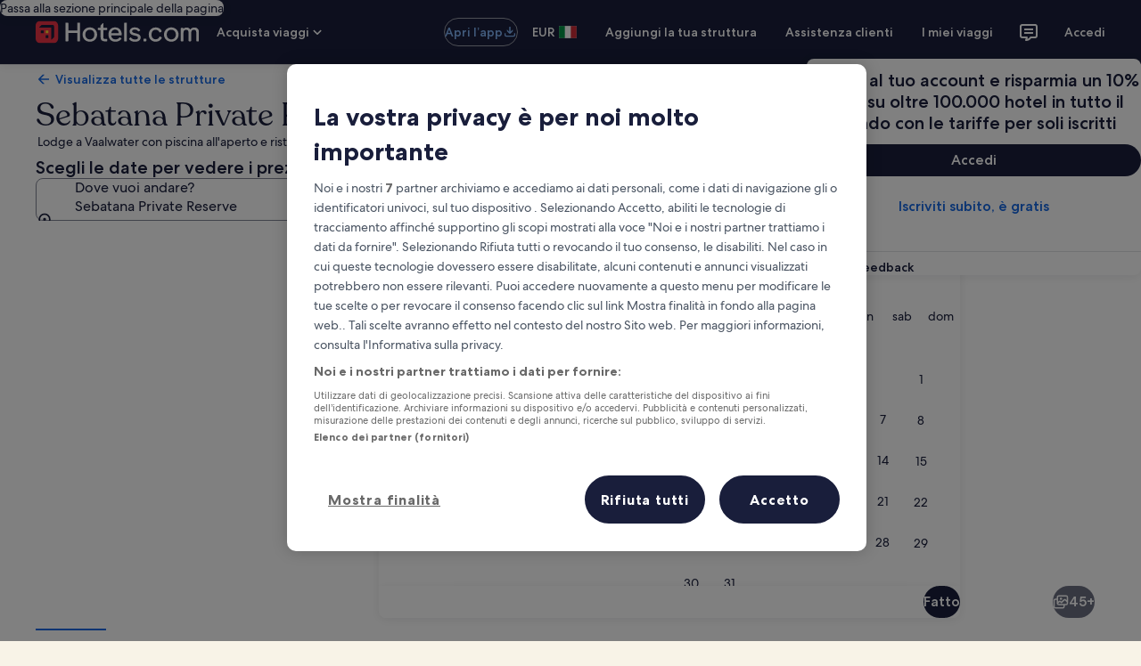

--- FILE ---
content_type: text/css
request_url: https://c.travel-assets.com/landing-pwa/css/vendor.b8fcbb5f09d8936defea.css
body_size: 510
content:
.aerofoil-viewport-conditional{display:block}@media (max-width:35.938rem){.aerofoil-viewport-conditional.hide-small{display:none}}@media (min-width:36rem) and (max-width:61.938rem){.aerofoil-viewport-conditional.hide-medium{display:none}}@media (min-width:62rem) and (max-width:74.938rem){.aerofoil-viewport-conditional.hide-large{display:none}}@media (min-width:75rem){.aerofoil-viewport-conditional.hide-extra-large{display:none}}@keyframes full-fill-animation{0%{stroke-dasharray:0 var(--full-length)}to{stroke-dasharray:var(--progress-length) var(--full-length)}}@keyframes segmented-fill-animation{0%{stroke-dasharray:var(--progress-segments);stroke-dashoffset:var(--full-length)}to{stroke-dasharray:var(--progress-segments);stroke-dashoffset:0}}.progress-bar-radial{align-items:center;display:flex;justify-content:center;position:relative}.progress-bar-radial-base{stroke-linecap:round;stroke-width:16}.progress-bar-radial-text-container{inset-block-start:70%;inset-inline-start:50%;position:absolute;text-align:center;transform:translate(-50%,-50%)}.progress-bar-radial-title{font-size:var(--font__size__800);line-height:var(--font__line_height__800)}.progress-bar-radial-subtitle,.progress-bar-radial-title{color:var(--text_color__standard);font-weight:var(--font__weight__500);max-inline-size:var(--sizing__38x);overflow-wrap:break-word}.progress-bar-radial-subtitle{font-size:var(--font__size__300);line-height:var(--font__line_height__300)}.progress-bar-radial-additional-information{max-inline-size:var(--sizing__38x)}.full-progress-bar-radial{animation:full-fill-animation var(--motion__duration__8) var(--motion__easing__default) forwards}.segmented-progress-bar-radial{animation:segmented-fill-animation var(--motion__duration__8) var(--motion__easing__default) forwards}.bar-themes-full{stroke:var(--background_color__contrast)}.bar-themes-global-lowtier{stroke:var(--color__global_member__1__700)}.bar-themes-global-lowtier-secondary{stroke:var(--color__global_member__1__100)}.bar-themes-global-middletier{stroke:var(--color__global_member__2__600)}.bar-themes-global-middletier-secondary{stroke:var(--color__global_member__2__100)}.bar-themes-global-hightier{stroke:var(--color__global_member__3__200)}.bar-themes-global-hightier-secondary{stroke:var(--color__global_member__3__100)}.bar-themes-global-extrahightier{stroke:var(--color__global_member__4__200)}.bar-themes-global-extrahightier-secondary{stroke:var(--color__global_member__4__100)}
/*# sourceMappingURL=https://bernie-assets.s3.us-west-2.amazonaws.com/landing-pwa/css/vendor.b8fcbb5f09d8936defea.css.map*/

--- FILE ---
content_type: application/javascript
request_url: https://c.travel-assets.com/landing-pwa/app.33dcffe1f14e60ae7f5c.js
body_size: 45125
content:
/*@license For license information please refer to app.licenses.txt*/
(self.__LOADABLE_LOADED_CHUNKS__=self.__LOADABLE_LOADED_CHUNKS__||[]).push([[3524],{96424:function(e,t,i){Object.defineProperty(t,"__esModule",{value:!0});const n=i(78624);function o(){return window.fetch.apply(window,arguments)}t.DOMException=null==n?void 0:n.DOMException,t.Headers=null==n?void 0:n.Headers,t.Request=null==n?void 0:n.Request,t.Response=null==n?void 0:n.Response,t.fetch=o,e.exports=o},12855:function(e,t,i){i.p=window.__PUBLIC_PATH__},49453:function(e,t,i){const n=i(8311),o=i(78159),a=i(14824),r=i(36788),s=i(59671),l=a.ClientLogger.getLoggerWithIdentifier("bernie.client.entry");!async function(){try{await(0,o.onBrowserInit)((0,r.getClientPlugins)(),{logger:l,state:window.__PLUGIN_STATE__})}catch(e){l.logEvent(new s.SystemEvent(s.SystemEventLevel.CRITICAL,"WEBPACK_ENTRY_EXECUTE_ON_BROWSER_ENTRY_FAILURE"),e)}try{await(0,n.clientHydration)()}catch(e){l.logEvent(new s.SystemEvent(s.SystemEventLevel.CRITICAL,"WEBPACK_ENTRY_CLIENT_HYDRATION_FAILURE"),e)}}()},54466:function(e,t,i){window.Bernie=window.Bernie||{};var n=i(19212);Object.keys(n).forEach(function(e){window.Bernie[e]=n[e]}),e.exports=window.Bernie},53226:function(e,t,i){i.d(t,{AI:function(){return r},E$:function(){return a}});var n=i(33492);const o={"eg:///product_details":()=>({event_name:"product_details.viewed",event_category:"product",page_name:"Product Details",page_name_detailed:"Product Details Lodging Dateless",page_product_line:"Lodging"}),"eg:///package_destination":e=>{const{pageIdentifier:t}=e;return{event_name:"travel_guides.viewed",event_category:"Landing",page_name:"Travel Guides",page_name_detailed:t,page_product_line:"Package",destination_geo_id:!0}},"eg:///product_destination_filter":()=>({event_name:"destination_landing.viewed",event_category:"Landing",page_name:"Destination Landing",page_name_detailed:"page.TravelGuides.Hotels.City.Affinity",page_product_line:"Lodging",destination_geo_id:!0})},a=(e,t)=>{const i=e.split("?")[0],n=o[i];return n?n(t):{event_name:"travel_guides.viewed",event_category:"Landing",page_name:"Travel Guides",page_name_detailed:"page.TravelGuides.Hotels",page_product_line:"Lodging",destination_geo_id:!0}},r=e=>{switch(n.dq[e]){case"DESTINATION_SEM_BEX":case"DESTINATION_SEM_HCOM":return{event_name:"travel_guides.viewed",event_category:"SEM Landing",page_name:"Destination Travel Guide",page_name_detailed:"page.Landing.Destination.TravelGuide",page_product_line:"Package"};default:return{event_name:"promoted_product_results.viewed",event_category:"landing",page_name:"Search Results Promoted Product",page_name_detailed:"Search Results Promoted Product Lodging",page_product_line:"Lodging"}}}},89493:function(e,t,i){i.d(t,{s:function(){return d}});var n=i(94565),o=i(67033),a=i(87317),r=i(63738),s=i(99831);const l={pageIdentifier:"page.Landing.AeoTopToDos",lineOfBusiness:"U",funnelLocation:10},c=(0,a.Ts)(l);class d{constructor(){this.pageId=c,this.path="/aeo/top-to-dos/:id",this.end=!0,this.routeName="aeo-top-to-dos",this.component=(0,n.Ay)({resolved:{},chunkName(){return"aeo-top-to-dos"},isReady(e){const t=this.resolve(e);return!0===this.resolved[t]&&!!i.m[t]},importAsync:()=>Promise.all([i.e(6576),i.e(1482),i.e(158),i.e(1987),i.e(5132),i.e(9114),i.e(8110),i.e(4896),i.e(4501),i.e(2769),i.e(8326),i.e(4379),i.e(8487),i.e(2276),i.e(5162),i.e(9673),i.e(9093),i.e(1340),i.e(4279),i.e(6885),i.e(1940),i.e(8695),i.e(8170),i.e(9543),i.e(6590),i.e(9981),i.e(286),i.e(2362),i.e(3615),i.e(3630),i.e(2422),i.e(3211),i.e(926),i.e(7741)]).then(i.bind(i,53036)),requireAsync(e){const t=this.resolve(e);return this.resolved[t]=!1,this.importAsync(e).then(e=>(this.resolved[t]=!0,e))},requireSync(e){const t=this.resolve(e);return i(t)},resolve(){return 53036}})}fetch({request:e,stores:t,isServer:i}){var n,a,r;const s=m(e);i&&t.get("analytics").publishClientSidePayload([{applicationName:"landing-pwa",traceId:s.headers["trace-id"],context:{pageIdentity:{lineOfBusiness:"H",pageIdentifier:c,funnelLocation:10}}}]);const l=null===(n=s.serverRequest)||void 0===n?void 0:n.gaiaId;t.get("intent").setup(s,{event_name:"aeo_top_to_dos.viewed",event_category:"Aeo Top To Dos",page_name:c,page_name_detailed:"page.AeoTopToDos",page_product_line:"Destination"},l);try{const e=null===(r=null===(a=s.serverRequest)||void 0===a?void 0:a.destinationName)||void 0===r?void 0:r.toString().trim();let t,i;if(l)try{const e=o.j.get(l);t=null==e?void 0:e.city_name,i=null==e?void 0:e.metadescription}catch(d){}const n="Expedia.com",c=(t||e||"").toString().trim(),p=c?`10 best things to do in ${c} - ${n}`:`10 best things to do - ${n}`,g=i||p,m=s.extensions||(s.extensions={}),u=m.seoMetadata||{};m.seoMetadata=Object.assign(Object.assign({},u),{robots:"index,follow",content:Object.assign(Object.assign({},u.content||{}),{title:p,description:g})})}catch(p){}return Promise.resolve({})}async fetchPageData({request:e,context:t}){var i,n,a,r,l;const c=m(e),d=null===(i=t.deviceInformation)||void 0===i?void 0:i.mobile,u=null===(n=c.serverRequest)||void 0===n?void 0:n.preloadedImage,h=null===(r=null===(a=c.serverRequest)||void 0===a?void 0:a.destinationName)||void 0===r?void 0:r.toString().trim(),S=(null===(l=c.serverRequest)||void 0===l?void 0:l.gaiaId)||"";let _,I;try{const e=o.j.get(S);_=null==e?void 0:e.city_name,I=null==e?void 0:e.metadescription}catch(f){_=void 0,I=void 0}const y="Expedia.com",D=(_||h||"").toString().trim(),T=D?`What are the top things to do in ${D}? - ${y}`:`What are the top things to do? - ${y}`,E=p(u,d),C=u?E:void 0,P=I||T,A=c.extensions||(c.extensions={}),G=A.seoMetadata||{};A.seoMetadata=Object.assign(Object.assign({},G),{robots:"index,follow",content:Object.assign(Object.assign({},G.content||{}),{title:T,description:P})});const v=g(c.url||"",t);return Promise.resolve({title:T,pageName:D?`What are the top things to do in ${D}?`:"Aeo Top To Dos",seo:{additionalMeta:u?[new s.R(C,"image")]:void 0,robots:"index,follow",description:P,canonical:v}})}}function p(e,t){return t?(0,r.h)(e,"fcrop",{width:360,height:224},"medium"):(0,r.h)(e,"resizecrop",null,null,"large")}function g(e,t){var i;const n=e.split("?")[0]||"/";return`https://${null===(i=null==t?void 0:t.site)||void 0===i?void 0:i.domain}${n}`}function m(e){const t=Object.assign({},e);if(!(null==t?void 0:t.url))return t;const i=t.url.match(/^(\/aeo\/top-to-dos\/)([^/?#]+)/);if(!i)return t;const n=i[2]||null;return t.serverRequest=t.serverRequest||{},/^\d+$/.test(n)&&!t.serverRequest.gaiaId?(t.serverRequest.gaiaId=n,t):(Array.from(o.j.entries()).some(e=>{const[i,o]=e,a=o.url_name===n;return a&&(t.serverRequest.gaiaId=i),a&&!t.serverRequest.destinationName&&o.city_name&&(t.serverRequest.destinationName=o.city_name),a}),t)}},69094:function(e,t,i){i.d(t,{n:function(){return r}});var n=i(94565),o=i(41573),a=i(16858);class r{constructor(){this.pageId="CheapFlights",this.path="/cheap-flights",this.end=!0,this.routeName=o.Ir,this.component=(0,n.Ay)({resolved:{},chunkName(){return"cheap-flights"},isReady(e){const t=this.resolve(e);return!0===this.resolved[t]&&!!i.m[t]},importAsync:async()=>Promise.all([i.e(6576),i.e(1482),i.e(9114),i.e(8326),i.e(8487),i.e(2276),i.e(5162),i.e(9673),i.e(9093),i.e(1340),i.e(4279),i.e(6885),i.e(1940),i.e(8695),i.e(8170),i.e(9543),i.e(6590),i.e(286),i.e(2362),i.e(7668),i.e(3615),i.e(3630),i.e(2422),i.e(3211),i.e(926),i.e(5934)]).then(i.bind(i,46300)),requireAsync(e){const t=this.resolve(e);return this.resolved[t]=!1,this.importAsync(e).then(e=>(this.resolved[t]=!0,e))},requireSync(e){const t=this.resolve(e);return i(t)},resolve(){return 46300}})}async fetch({request:e,stores:t}){var i;const n=o.vZ;t.get("analytics").publishClientSidePayload([{applicationName:"landing-pwa",traceId:e.headers["trace-id"],context:{pageIdentity:n}}]);const a=null===(i=e.serverRequest)||void 0===i?void 0:i.gaiaId;t.get("intent").setup(e,{event_name:"travel_guides.viewed",event_category:"Landing",page_product_line:"Flight",page_name_detailed:n.pageIdentifier},a)}async fetchPageData({context:e}){return Promise.resolve((0,a.I)(e))}}},16858:function(e,t,i){i.d(t,{I:function(){return s}});var n=i(22470),o=i(82773),a=i(87317),r=i(41573);function s(e){const t=new o.Localization(null==e?void 0:e.locale),i=r.vZ;return{pageName:"Travel Guides",clickstreamPageName:"Travel Guides",clickstreamPageNameDetailed:i.pageIdentifier,title:t.formatText("cheap.flights.sem.page.metadata.title"),pageId:(0,a.Ts)(i),seo:{robots:"",description:t.formatText("cheap.flights.sem.page.metadata.description"),canonical:"",additionalMeta:[new n.NamedMeta("keywords",t.formatText("cheap.flights.sem.page.metadata.keywords"))]}}}},1114:function(e,t,i){i.d(t,{n:function(){return d}});var n=i(94565),o=i(87317),a=i(33492),r=i(80895),s=i(99831),l=i(161),c=i(53226);class d{constructor(){this.pageId=(0,o.Ts)(a.M),this.path="/Hotel-Search",this.end=!0,this.routeName="hotel-search",this.component=(0,n.Ay)({resolved:{},chunkName(){return"hotel-search"},isReady(e){const t=this.resolve(e);return!0===this.resolved[t]&&!!i.m[t]},importAsync:()=>Promise.all([i.e(6576),i.e(1482),i.e(830),i.e(3721),i.e(158),i.e(1987),i.e(5132),i.e(9114),i.e(8110),i.e(4896),i.e(4501),i.e(2769),i.e(8326),i.e(3018),i.e(8487),i.e(2276),i.e(5162),i.e(9673),i.e(9093),i.e(1340),i.e(4279),i.e(6885),i.e(1940),i.e(8695),i.e(8170),i.e(9543),i.e(6590),i.e(5254),i.e(3357),i.e(4832),i.e(4125),i.e(367),i.e(9115),i.e(6720),i.e(7299),i.e(3615),i.e(3630),i.e(2422),i.e(3211),i.e(926),i.e(7940)]).then(i.bind(i,29649)),requireAsync(e){const t=this.resolve(e);return this.resolved[t]=!1,this.importAsync(e).then(e=>(this.resolved[t]=!0,e))},requireSync(e){const t=this.resolve(e);return i(t)},resolve(){return 29649}})}fetch({request:e,stores:t}){var i,n,o;t.get("analytics").publishClientSidePayload([{applicationName:"landing-pwa",traceId:e.headers["trace-id"],context:{pageIdentity:(0,a.wo)(null===(i=e.query)||void 0===i?void 0:i.semtnl)}}]);const r=null===(n=e.serverRequest)||void 0===n?void 0:n.gaiaId;return t.get("intent").setup(e,(0,c.AI)(null===(o=e.query)||void 0===o?void 0:o.semtnl),r),Promise.resolve({})}async fetchPageData({request:e,context:t}){var i,n,o,d,p,g,m;const u=e.serverRequest,{destinationFullName:h,locationName:S,preloadedImage:_}=null!=u?u:{},I=a.dq[null===(i=null==e?void 0:e.query)||void 0===i?void 0:i.semtnl],y=[_?new s.R(_,"image"):void 0,...(0,r.j)()].filter(Boolean),D=[null!==(o=null===(n=null==e?void 0:e.query)||void 0===n?void 0:n.destination)&&void 0!==o?o:h,(0,l.S)(null===(d=null==t?void 0:t.site)||void 0===d?void 0:d.brand)].filter(Boolean).join(" | ");return Promise.resolve({pageName:(0,c.AI)(null===(p=e.query)||void 0===p?void 0:p.semtnl).page_name,title:I?D:null!==(m=null===(g=null==e?void 0:e.query)||void 0===g?void 0:g.destination)&&void 0!==m?m:S,seo:{additionalMeta:y,robots:"noindex,nofollow",description:"",canonical:""}})}}},67112:function(e,t,i){i.d(t,{z:function(){return r}});var n=i(94565),o=i(80895),a=i(99831);class r{constructor(){this.pageId="HotelsNearPlace",this.path="/lmp/hotels-near-place/:destinationId",this.end=!0,this.routeName="hotels-near-place",this.component=(0,n.Ay)({resolved:{},chunkName(){return"hotels-near-place"},isReady(e){const t=this.resolve(e);return!0===this.resolved[t]&&!!i.m[t]},importAsync:()=>Promise.all([i.e(6576),i.e(1482),i.e(830),i.e(3721),i.e(158),i.e(1987),i.e(5132),i.e(9114),i.e(9440),i.e(8105),i.e(8110),i.e(4896),i.e(4501),i.e(2769),i.e(8326),i.e(8487),i.e(2276),i.e(5162),i.e(9673),i.e(9093),i.e(1340),i.e(4279),i.e(6885),i.e(1940),i.e(8695),i.e(8170),i.e(9543),i.e(6590),i.e(3357),i.e(5560),i.e(4997),i.e(3615),i.e(3630),i.e(2422),i.e(3211),i.e(926),i.e(8539)]).then(i.bind(i,30175)),requireAsync(e){const t=this.resolve(e);return this.resolved[t]=!1,this.importAsync(e).then(e=>(this.resolved[t]=!0,e))},requireSync(e){const t=this.resolve(e);return i(t)},resolve(){return 30175}})}fetch({request:e,stores:t}){var i;t.get("analytics").publishClientSidePayload([{applicationName:"landing-pwa",traceId:e.headers["trace-id"],context:{pageIdentity:{lineOfBusiness:"H",pageIdentifier:"page.Landing.HotelsNearPlace",funnelLocation:10}}}]);const n=null===(i=e.serverRequest)||void 0===i?void 0:i.gaiaId;return t.get("intent").setup(e,{event_name:"lodging_destination_landing.viewed",event_category:"Landing",page_name:"Landing Hotels Near Place",page_name_detailed:"page.Landing.HotelsNearPlace",page_product_line:"Lodging"},n),Promise.resolve({})}async fetchPageData({request:e,context:t}){var i,n;const r=null===(i=e.serverRequest)||void 0===i?void 0:i.preloadedImage,s=[r?new a.R(r,"image"):void 0,...(0,o.j)()].filter(Boolean);return Promise.resolve({title:null===(n=null==t?void 0:t.site)||void 0===n?void 0:n.brand,pageName:"Landing Hotels Near Place",seo:{additionalMeta:s,robots:"noindex,nofollow",description:"",canonical:""}})}}},44662:function(e,t,i){i.r(t),i.d(t,{controllers:function(){return d}});var n=i(89493),o=i(69094),a=i(1114),r=i(67112),s=i(24563),l=i(15746),c=i(88563);const d=[n.s,o.n,r.z,l.Z,s.W,a.n,c.X]},24563:function(e,t,i){i.d(t,{W:function(){return s}});var n=i(94565),o=i(33492),a=i(80895),r=i(99831);class s{constructor(){this.pageId="LodgingInDestination",this.path="/lmp/lodging/destination/:destinationId",this.end=!0,this.routeName="lodging-in-destination",this.component=(0,n.Ay)({resolved:{},chunkName(){return"lodging-in-destination"},isReady(e){const t=this.resolve(e);return!0===this.resolved[t]&&!!i.m[t]},importAsync:()=>Promise.all([i.e(6576),i.e(1482),i.e(830),i.e(3721),i.e(158),i.e(1987),i.e(5132),i.e(9114),i.e(9440),i.e(8105),i.e(8110),i.e(4896),i.e(4501),i.e(2769),i.e(8326),i.e(3018),i.e(8487),i.e(2276),i.e(5162),i.e(9673),i.e(9093),i.e(1340),i.e(4279),i.e(6885),i.e(1940),i.e(8695),i.e(8170),i.e(9543),i.e(6590),i.e(5254),i.e(3357),i.e(4832),i.e(4997),i.e(3615),i.e(3630),i.e(2422),i.e(7430),i.e(3211),i.e(926),i.e(8968)]).then(i.bind(i,10053)),requireAsync(e){const t=this.resolve(e);return this.resolved[t]=!1,this.importAsync(e).then(e=>(this.resolved[t]=!0,e))},requireSync(e){const t=this.resolve(e);return i(t)},resolve(){return 10053}})}fetch({request:e,stores:t}){var i;t.get("analytics").publishClientSidePayload([{applicationName:"landing-pwa",traceId:e.headers["trace-id"],context:{pageIdentity:o.jK}}]);const n=null===(i=e.serverRequest)||void 0===i?void 0:i.gaiaId;return t.get("intent").setup(e,{event_name:"lodging_destination_landing.viewed",event_category:"SEM Landing",page_name:"Lodging Destination Landing",page_name_detailed:"page.SEMLanding.Lodging.Destination.City",page_product_line:"Lodging"},n),Promise.resolve({})}async fetchPageData({request:e,context:t}){var i,n;const o=null===(i=e.serverRequest)||void 0===i?void 0:i.preloadedImage,s=[o?new r.R(o,"image"):void 0,...(0,a.j)()].filter(Boolean);return Promise.resolve({pageName:"Lodging Destination Landing",title:null===(n=null==t?void 0:t.site)||void 0===n?void 0:n.brand,seo:{additionalMeta:s,robots:"noindex,nofollow",description:"",canonical:""}})}}},15746:function(e,t,i){i.d(t,{Z:function(){return s}});var n=i(94565),o=i(63738),a=i(99831),r=i(6052);class s{constructor(){this.pageId="SmartLanding",this.path="/lmp/lodging-destination/:id",this.end=!0,this.routeName="smart-landing",this.component=(0,n.Ay)({resolved:{},chunkName(){return"smart-landing"},isReady(e){const t=this.resolve(e);return!0===this.resolved[t]&&!!i.m[t]},importAsync:()=>Promise.all([i.e(6576),i.e(1482),i.e(830),i.e(3721),i.e(158),i.e(1987),i.e(5132),i.e(9114),i.e(8110),i.e(4896),i.e(4501),i.e(2769),i.e(8326),i.e(8487),i.e(2276),i.e(5162),i.e(9673),i.e(9093),i.e(1340),i.e(4279),i.e(6885),i.e(1940),i.e(8695),i.e(8170),i.e(9543),i.e(6590),i.e(4832),i.e(286),i.e(2362),i.e(8404),i.e(3615),i.e(3630),i.e(2422),i.e(3211),i.e(926),i.e(2572)]).then(i.bind(i,7260)),requireAsync(e){const t=this.resolve(e);return this.resolved[t]=!1,this.importAsync(e).then(e=>(this.resolved[t]=!0,e))},requireSync(e){const t=this.resolve(e);return i(t)},resolve(){return 7260}})}fetch({request:e,stores:t}){var i;t.get("analytics").publishClientSidePayload([{applicationName:"landing-pwa",traceId:e.headers["trace-id"],context:{pageIdentity:{lineOfBusiness:"H",pageIdentifier:"page.SmartLanding.Lodging.Destination",funnelLocation:10}}}]);const n=null===(i=e.serverRequest)||void 0===i?void 0:i.gaiaId;return t.get("intent").setup(e,{event_name:"lodging_destination_landing.viewed",event_category:"SMART Landing",page_name:"Smart landing lodging destination",page_name_detailed:"page.SmartLanding.Lodging.Destination",page_product_line:"Lodging"},n),Promise.resolve({})}async fetchPageData({request:e,context:t}){var i,n,o,s;e.query.semdtl;const c=null===(i=t.deviceInformation)||void 0===i?void 0:i.mobile,d=null===(n=e.serverRequest)||void 0===n?void 0:n.gaiaId,p=r.x&&r.x[d],g=null===(o=e.serverRequest)||void 0===o?void 0:o.preloadedImage,m=(null==p?void 0:p.destinationImageUrl)||g,u=null!==(s={122:"Explore the best Morocco hotels",147:"Explore the best Portugal hotels",178280:"Explore the best Los Angeles hotels"}[d])&&void 0!==s?s:t.site.brand,h=l(m,c,!!(null==p?void 0:p.destinationImageUrl)),S=m?h:void 0;return Promise.resolve({title:u,pageName:"Smart landing lodging destination",seo:{additionalMeta:m?[new a.R(S,"image")]:void 0,robots:"noindex,nofollow",description:"",canonical:""}})}}function l(e,t,i){return t?(0,o.h)(e,"fcrop",{width:360,height:224},"medium"):i?(0,o.h)(e,"fcrop",{width:960,height:480},"medium"):(0,o.h)(e,"resizecrop",null,null,"large")}},88563:function(e,t,i){i.d(t,{X:function(){return p}});var n=i(94565),o=i(22470),a=i.n(o),r=i(87317),s=i(33492),l=i(53226),c=i(3017),d=i(99831);class p{constructor(){this.pageId="Template",this.path="*",this.routeName="template",this.end=!0,this.component=(0,n.Ay)({resolved:{},chunkName(){return"template"},isReady(e){const t=this.resolve(e);return!0===this.resolved[t]&&!!i.m[t]},importAsync:async()=>Promise.all([i.e(6576),i.e(1482),i.e(9114),i.e(8326),i.e(8487),i.e(2276),i.e(5162),i.e(9673),i.e(9093),i.e(1340),i.e(4279),i.e(6885),i.e(1940),i.e(8695),i.e(8170),i.e(9543),i.e(6590),i.e(286),i.e(2362),i.e(7668),i.e(3615),i.e(3630),i.e(2422),i.e(3211),i.e(926),i.e(225)]).then(i.bind(i,3549)),requireAsync(e){const t=this.resolve(e);return this.resolved[t]=!1,this.importAsync(e).then(e=>(this.resolved[t]=!0,e))},requireSync(e){const t=this.resolve(e);return i(t)},resolve(){return 3549}})}async fetch({request:e,stores:t,isServer:i}){var n;if(i){const i=e.context,o=t.get("analytics"),a=e.extensions.resolvedURL,s=null==a?void 0:a.egPlatformUrl,c=e.extensions.resolvedContext,d=(0,r.J2)(s,c),p=(0,l.E$)(s,d);t.get("intent").setup(e,p);const g={applicationName:"landing-pwa",traceId:e.headers["trace-id"]||(null===(n=i.traceInfo)||void 0===n?void 0:n["Trace-ID"]),context:{pageIdentity:d}};o.publishClientSidePayload([g])}}async fetchPageData(e){var t,i,n,a,p,g;const m=e.request,u=m.extensions.resolvedURL,h=null==u?void 0:u.egPlatformUrl,S=m.extensions.seoMetadata,_=(0,c.Y)((null===(t=null==S?void 0:S.content)||void 0===t?void 0:t.openGraphTags)||[]),I=m.extensions.resolvedContext,y=null!==(i=m.extensions.alternateHrefLangLinks)&&void 0!==i?i:[],D=(0,r.J2)(h,I),T=(0,r.Ts)(D),E=(0,l.E$)(h,D),C=m.context.locale;let P=null==u?void 0:u.canonicalUrl;if(D.pageIdentifier===s.$F.pageIdentifier&&(P=null===(n=null==P?void 0:P.split("?"))||void 0===n?void 0:n[0]),null!=P){const e=new URL(P),t=e.hostname.startsWith("www.")?e.hostname.slice(4):e.hostname;_.push(new o.PropertyMeta("og:url",P)),_.push(new o.PropertyMeta("og:site_name",t))}_.push(new o.PropertyMeta("og:locale",C));const A=null===(a=m.serverRequest)||void 0===a?void 0:a.preloadedImage,G=[A?new d.R(A,"image"):void 0].filter(Boolean),v=[...y,...(0,c.t)(m.context,_),..._,...G];return{title:null===(p=null==S?void 0:S.content)||void 0===p?void 0:p.title,seo:{canonical:P,description:null===(g=null==S?void 0:S.content)||void 0===g?void 0:g.description,robots:null==S?void 0:S.robots,additionalMeta:v},pageId:T,pageName:E.page_name,appName:"landing-pwa"}}}},67033:function(e,t,i){i.d(t,{j:function(){return n}});const n=new Map([["1187",{city_id:1187,url_name:"key-west--florida--united-states",city_name:"Key West",metadescription:"Discover Key West's top attractions: beaches, Hemingway's home, Mallory Square sunsets, Duval Street, and Dry Tortugas National Park adventures."}],["7474",{city_id:7474,url_name:"gatlinburg--tennessee--united-states",city_name:"Gatlinburg",metadescription:"Discover Gatlinburg: Great Smoky Mountains, SkyBridge, Ripley's Aquarium, Anakeesta, The Village Shops, and scenic drives like Roaring Fork await."}],["10271",{city_id:10271,url_name:"virginia--beach-virginia--united-states",city_name:"Virginia Beach",metadescription:"Discover Virginia Beach: iconic boardwalk, serene beaches, parks, museums, shopping, and vibrant neighborhoods. Perfect for adventure and relaxation."}],["1488",{city_id:1488,url_name:"honolulu--hawaii--united-states",city_name:"Honolulu",metadescription:"Discover Honolulu's top spots: Diamond Head, Waikiki Beach, Iolani Palace, Chinatown, USS Arizona Memorial, and more. Nature, history, and culture await."}],["2426",{city_id:2426,url_name:"minneapolis--minnesota--united-states",city_name:"Minneapolis",metadescription:"Discover Minneapolis: parks, museums, lakes, and landmarks like Guthrie Theater, Stone Arch Bridge, and Midtown Global Market. Urban charm meets nature."}],["3179",{city_id:3179,url_name:"san-juan--puerto-rico--united-states",city_name:"San Juan",metadescription:"Discover San Juan’s forts, beaches, art, and history. Visit Old San Juan, Condado Beach, Santurce, and landmarks like Castillo San Felipe del Morro."}],["6906",{city_id:6906,url_name:"destin--florida--united-states",city_name:"Destin",metadescription:"Discover Destin's beaches, boardwalks, museums, and parks. Enjoy Henderson Beach, HarborWalk Village, and family attractions like Big Kahuna's Water Park."}],["8264",{city_id:8264,url_name:"pigeon-forge--tennessee--united-states",city_name:"Pigeon Forge",metadescription:"Discover Pigeon Forge: Dollywood, Titanic Museum, The Island, scenic views, dinner shows, outdoor parks, and unique attractions for all ages."}],["9151",{city_id:9151,url_name:"ocean-city--maryland--united-states",city_name:"Ocean City",metadescription:"Discover Ocean City, MD: iconic boardwalk, beaches, amusement parks, Assateague Island, museums, and dining. Perfect for family fun and seaside relaxation."}],["178234",{city_id:178234,url_name:"austin--texas--united-states",city_name:"Austin",metadescription:"Discover Austin's landmarks, parks, museums, and neighborhoods. Visit the Texas State Capitol, Barton Springs Pool, South Congress, and Mount Bonnell."}],["178239",{city_id:178239,url_name:"boston--massachusetts--united-states",city_name:"Boston",metadescription:"Discover Boston's top attractions: Freedom Trail, Fenway Park, museums, Boston Common, North End, and scenic spots like the Harborwalk and Charles River."}],["178247",{city_id:178247,url_name:"charlotte--north-carolina--united-states",city_name:"Charlotte",metadescription:"Discover Charlotte’s museums, parks, vibrant neighborhoods, and attractions like Carowinds and the Billy Graham Library. Perfect for culture and outdoor lovers."}],["178248",{city_id:178248,url_name:"chicago--illinois--united-states",city_name:"Chicago",metadescription:"Discover Chicago's top attractions, from Millennium Park and the Art Institute to the Magnificent Mile, Navy Pier, and the Willis Tower Skydeck."}],["178253",{city_id:178253,url_name:"dallas--texas--united-states",city_name:"Dallas",metadescription:"Discover Dallas with top attractions like The Sixth Floor Museum, Reunion Tower, Dallas Arboretum, Deep Ellum, and Pioneer Plaza. Art, history, and views await."}],["178254",{city_id:178254,url_name:"denver--colorado--united-states",city_name:"Denver",metadescription:"Discover Denver's top attractions: museums, landmarks, parks, markets, and scenic viewpoints. Perfect for culture, nature, and urban exploration."}],["178279",{city_id:178279,url_name:"london--england--united-kingdom",city_name:"London",metadescription:"Discover London’s landmarks, museums, markets, parks, and viewpoints, including the Tower of London, British Museum, Borough Market, and The Shard."}],["178281",{city_id:178281,url_name:"madrid--community-of-madrid--spain",city_name:"Madrid",metadescription:"Discover Madrid’s top attractions: Prado Museum, Royal Palace, Retiro Park, Gran Vía, San Miguel Market, and stunning viewpoints like Temple of Debod."}],["178286",{city_id:178286,url_name:"miami--florida--united-states",city_name:"Miami",metadescription:"Discover Miami's beaches, neighborhoods, art, and parks. Visit South Beach, Wynwood Walls, Vizcaya Museum, and Little Havana for unforgettable experiences."}],["178288",{city_id:178288,url_name:"montreal--quebec--canada",city_name:"Montreal",metadescription:"Discover Montreal: Old Montreal, Mount Royal, Notre-Dame Basilica, Jean-Talon Market, Plateau Mont-Royal, Botanical Garden, and more top attractions."}],["178291",{city_id:178291,url_name:"nashville--tennessee--united-states",city_name:"Nashville",metadescription:"Discover Nashville's top spots: Ryman Auditorium, Broadway, Centennial Park, Country Music Hall of Fame, and the Grand Ole Opry. Music, history, and charm await."}],["178292",{city_id:178292,url_name:"new-orleans--louisiana--united-states",city_name:"New Orleans",metadescription:"Discover New Orleans' French Quarter, Garden District, WWII Museum, Bourbon Street, City Park, and more. Enjoy jazz, steamboat cruises, and local flavors."}],["178293",{city_id:178293,url_name:"new-york--new-york--united-states",city_name:"New York",metadescription:"Discover NYC's landmarks, museums, parks, and neighborhoods. Visit the Statue of Liberty, Broadway, Central Park, and more for unforgettable experiences."}],["178297",{city_id:178297,url_name:"philadelphia--pennsylvania--united-states",city_name:"Philadelphia",metadescription:"Discover Philadelphia's top attractions: Liberty Bell, Independence Hall, Reading Terminal Market, art museums, scenic parks, and vibrant neighborhoods."}],["178298",{city_id:178298,url_name:"phoenix--arizona--united-states",city_name:"Phoenix",metadescription:"Discover Phoenix's top attractions: Camelback Mountain, Desert Botanical Garden, Heard Museum, Roosevelt Row, South Mountain Park, and Old Town Scottsdale."}],["178299",{city_id:178299,url_name:"portland--oregon--united-states",city_name:"Portland",metadescription:"Discover Portland’s parks, museums, and neighborhoods. Visit Pittock Mansion, Powell’s Books, Washington Park, and Alberta Arts District for unique experiences."}],["178303",{city_id:178303,url_name:"san-antonio--texas--united-states",city_name:"San Antonio",metadescription:"Discover San Antonio: The Alamo, River Walk, Pearl District, art museums, Market Square, Natural Bridge Caverns, and stunning parks await your visit."}],["178305",{city_id:178305,url_name:"san-francisco--california--united-states",city_name:"San Francisco",metadescription:"Discover San Francisco's Golden Gate Bridge, Alcatraz, vibrant neighborhoods, museums, scenic parks, and iconic spots like Fisherman's Wharf and Twin Peaks."}],["178307",{city_id:178307,url_name:"seattle--washington--united-states",city_name:"Seattle",metadescription:"Discover Seattle's Space Needle, Pike Place Market, Chihuly Garden, and Fremont. Enjoy parks, waterfront views, and cultural landmarks in this vibrant city."}],["178315",{city_id:178315,url_name:"vancouver--british-columbia--canada",city_name:"Vancouver",metadescription:"Discover Vancouver's top attractions, from Stanley Park and Granville Island to Capilano Bridge, Gastown, and English Bay. Nature, culture, and city life await."}],["178318",{city_id:178318,url_name:"washington--district-of-columbia--united-states",city_name:"Washington",metadescription:"Discover Washington, D.C.'s landmarks, museums, vibrant neighborhoods, markets, and parks. Explore history, culture, and food in the nation's capital."}],["179897",{city_id:179897,url_name:"osaka--osaka-prefecture--japan",city_name:"Osaka",metadescription:"Discover Osaka's top attractions: Osaka Castle, Dotonbori, Umeda Sky Building, Shitennoji Temple, and vibrant markets, parks, and shrines."}],["179898",{city_id:179898,url_name:"paris--ile-de-france--france",city_name:"Paris",metadescription:"Explore Paris with landmarks, museums, charming neighborhoods, lush parks, and Seine cruises. Iconic sights include the Eiffel Tower and Louvre Museum."}],["179899",{city_id:179899,url_name:"rome--latium--italy",city_name:"Rome",metadescription:"Discover Rome's landmarks, museums, markets, and viewpoints. Visit the Colosseum, Vatican Museums, Trastevere, and more for history, art, and culture."}],["179900",{city_id:179900,url_name:"tokyo--tokyo--japan",city_name:"Tokyo",metadescription:"Discover Tokyo's top attractions, from Tokyo Tower and Senso-ji Temple to Akihabara, TeamLab Planets, Shibuya Crossing, and serene parks like Shinjuku Gyoen."}],["179992",{city_id:179992,url_name:"barcelona--catalonia--spain",city_name:"Barcelona",metadescription:"Discover Barcelona's top attractions: Sagrada Família, Park Güell, Gothic Quarter, Barceloneta Beach, Montjuïc, and vibrant markets like La Boqueria."}],["179995",{city_id:179995,url_name:"cancun--quintana-roo--mexico",city_name:"Cancun",metadescription:"Discover Cancun's beaches, Mayan history, markets, and viewpoints. Visit Playa Delfines, Museo Maya, Mercado 28, and Torre Escénica for a perfect getaway."}],["179997",{city_id:179997,url_name:"charleston--south-carolina--united-states",city_name:"Charleston",metadescription:"Discover Charleston's charm with historic landmarks, scenic parks, vibrant neighborhoods, and coastal beauty. Top spots include Fort Sumter and King Street."}],["180045",{city_id:180045,url_name:"monterey--california--united-states",city_name:"Monterey",metadescription:"Discover Monterey's top attractions: Monterey Bay Aquarium, Cannery Row, Old Fisherman's Wharf, Del Monte Beach, Jacks Peak Park, and historic landmarks."}],["180676",{city_id:180676,url_name:"palm-springs--california--united-states",city_name:"Palm Springs",metadescription:"Discover Palm Springs: tramway views, art museums, canyon hikes, botanical gardens, shopping districts, and Joshua Tree National Park adventures."}],["601717",{city_id:601717,url_name:"pittsburgh--pennsylvania--united-states",city_name:"Pittsburgh",metadescription:"Discover Pittsburgh's top attractions: museums, parks, viewpoints, and lively neighborhoods like the Strip District and South Side. Perfect for all travelers."}],["601750",{city_id:601750,url_name:"fort-lauderdale--florida--united-states",city_name:"Fort Lauderdale",metadescription:"Discover Fort Lauderdale's beaches, museums, parks, and neighborhoods. Visit Las Olas Boulevard, Bonnet House, and the Riverwalk for a perfect getaway."}],["602179",{city_id:602179,url_name:"atlantic-city--new-jersey--united-states",city_name:"Atlantic City",metadescription:"Discover Atlantic City’s boardwalk, beaches, museums, and landmarks like Steel Pier and Absecon Lighthouse. Perfect for relaxation, shopping, and exploration."}],["602277",{city_id:602277,url_name:"santa-barbara--california--united-states",city_name:"Santa Barbara",metadescription:"Discover Santa Barbara's Mission, beaches, Funk Zone, art museum, and scenic viewpoints. A perfect mix of culture, nature, and coastal charm."}],["602688",{city_id:602688,url_name:"reno--nevada--united-states",city_name:"Reno",metadescription:"Discover Reno's top attractions: museums, parks, the Truckee River Walk, MidTown District, and the iconic Reno Arch. Culture, nature, and local charm await."}],["602721",{city_id:602721,url_name:"niagara-falls--new-york--united-states",city_name:"Niagara Falls",metadescription:"Discover Niagara Falls, NY: iconic views at Niagara Falls State Park, Cave of the Winds, Maid of the Mist, plus trails, museums, and helicopter tours."}],["602996",{city_id:602996,url_name:"tampa--florida--united-states",city_name:"Tampa",metadescription:"Discover Tampa's top attractions: Busch Gardens, Ybor City, Tampa Riverwalk, Florida Aquarium, Hyde Park Village, and Bayshore Boulevard views."}],["178232",{city_id:178232,url_name:"atlanta--georgia--united-states",city_name:"Atlanta",metadescription:"Discover Atlanta's top attractions: Georgia Aquarium, MLK Jr. Park, Ponce City Market, Piedmont Park, and Stone Mountain. History, culture, and nature await."}],["178265",{city_id:178265,url_name:"houston--texas--united-states",city_name:"Houston",metadescription:"Discover Houston's top attractions: Space Center, Museum of Fine Arts, Buffalo Bayou Park, and vibrant neighborhoods like Downtown and Houston Heights."}],["178276",{city_id:178276,url_name:"las-vegas--nevada--united-states",city_name:"Las Vegas",metadescription:"Discover Las Vegas highlights: The Strip, Bellagio Fountains, Neon Museum, Fremont Street, Red Rock Canyon, and vibrant markets. Explore iconic attractions."}],["178280",{city_id:178280,url_name:"los-angeles--california--united-states",city_name:"Los Angeles",metadescription:"Discover Los Angeles: Hollywood landmarks, beaches, museums, vibrant neighborhoods, and scenic hikes. Iconic attractions and cultural experiences await."}],["178294",{city_id:178294,url_name:"orlando--florida--united-states",city_name:"Orlando",metadescription:"Discover Orlando's top attractions: theme parks, museums, gardens, shopping, and neighborhoods. Perfect for adventure, culture, and relaxation."}],["6600",{city_id:6600,url_name:"salem--massachusetts--united-states",city_name:"Salem",metadescription:"Discover Salem, MA: Witch trials history, The House of the Seven Gables, Peabody Essex Museum, Salem Maritime Site, parks, markets, and coastal charm."}],["10150",{city_id:10150,url_name:"south-lake-tahoe--california--united-states",city_name:"South Lake Tahoe",metadescription:"Discover South Lake Tahoe: hike parks, relax on beaches, ride gondolas, explore museums, and enjoy dining, shopping, and lake cruises."}],["178314",{city_id:178314,url_name:"toronto--ontario--canada",city_name:"Toronto",metadescription:"Discover Toronto's landmarks, museums, vibrant neighborhoods, scenic viewpoints, and markets. Iconic spots include CN Tower, Royal Ontario Museum, and more."}],["601685",{city_id:601685,url_name:"myrtle-beach--south-carolina--united-states",city_name:"Myrtle Beach",metadescription:"Discover Myrtle Beach: iconic Boardwalk, SkyWheel views, Ripley’s Aquarium, Brookgreen Gardens, and shopping at Broadway at the Beach or The Market Common."}],["6034190",{city_id:6034190,url_name:"savannah--georgia--united-states",city_name:"Savannah",metadescription:"Discover Savannah's charm with Forsyth Park, River Street, Tybee Island Beach, Bonaventure Cemetery, Telfair Museums, and the Savannah Historic District."}],["6046797",{city_id:6046797,url_name:"south-padre-island--texas--united-states",city_name:"South Padre Island",metadescription:"Discover South Padre Island: beaches, Sea Turtle Inc, Port Isabel Lighthouse, Schlitterbahn Waterpark, birding trails, and dolphin tours await."}]])},6052:function(e,t,i){i.d(t,{x:function(){return n}});const n={70:{hcom_id:1640017,destinationImageUrl:"https://a.cdn-hotels.com/cos/heroimage/Guam_all_0_157016354.jpg"},111:{hcom_id:1634345,destinationImageUrl:"https://a.cdn-hotels.com/cos/heroimage/Malta_all_0_125319017.jpg"},259:{hcom_id:410531,destinationImageUrl:"https://a.cdn-hotels.com/cos/heroimage/Aarhus_0_159072078.jpg"},312:{hcom_id:444849,destinationImageUrl:"https://a.cdn-hotels.com/cos/heroimage/Malaga_0_246261802.jpg"},333:{hcom_id:1512961,destinationImageUrl:"https://a.cdn-hotels.com/cos/heroimage/Atlantic_City_0_185211932.jpg"},346:{hcom_id:950540,destinationImageUrl:"https://a.cdn-hotels.com/cos/heroimage/Auckland_0_14297110.jpg"},378:{hcom_id:934558,destinationImageUrl:"https://a.cdn-hotels.com/cos/heroimage/Amsterdam_0_516019979.jpg"},381:{hcom_id:1490614,destinationImageUrl:"https://a.cdn-hotels.com/cos/heroimage/Anchorage_500px_66230277.jpg"},438:{hcom_id:593632,destinationImageUrl:"https://a.cdn-hotels.com/cos/heroimage/Athens_0_37596541.jpg"},441:{hcom_id:1496137,destinationImageUrl:"https://a.cdn-hotels.com/cos/heroimage/Atlanta_0_451777333.jpg"},453:{hcom_id:1634727,destinationImageUrl:"https://a.cdn-hotels.com/cos/heroimage/Abu_Dhabi_500px_91111139.jpg"},460:{hcom_id:1496344,destinationImageUrl:"https://a.cdn-hotels.com/cos/heroimage/Austin_0_109005397.jpg"},481:{hcom_id:1355047,destinationImageUrl:"https://a.cdn-hotels.com/cos/heroimage/Antalya_0_227380243.jpg"},513:{hcom_id:444495,destinationImageUrl:"https://a.cdn-hotels.com/cos/heroimage/Barcelona_shutterstock_184059017.jpg"},536:{hcom_id:332483,destinationImageUrl:"https://a.cdn-hotels.com/cos/heroimage/Berlin_0_154961555.jpg"},557:{hcom_id:941414,destinationImageUrl:"https://a.cdn-hotels.com/cos/heroimage/Bergen_0_AA029904.jpg"},567:{hcom_id:1440841,destinationImageUrl:"https://a.cdn-hotels.com/cos/heroimage/Birmingham_CP7WA7.jpg"},597:{hcom_id:243351,destinationImageUrl:"https://a.cdn-hotels.com/cos/heroimage/Beijing_0_129903839.jpg"},604:{hcom_id:1313946,destinationImageUrl:"https://a.cdn-hotels.com/cos/heroimage/Bangkok_0_194392667.jpg"},620:{hcom_id:406570,destinationImageUrl:"https://a.cdn-hotels.com/cos/heroimage/Billund_GettyImages-497316358_super.jpg"},637:{hcom_id:1489624,destinationImageUrl:"https://a.cdn-hotels.com/cos/heroimage/Nashville_D3WD1X.jpg"},641:{hcom_id:1633623,destinationImageUrl:"https://a.cdn-hotels.com/cos/heroimage/Brisbane_0_100958354.jpg"},651:{hcom_id:1635224,destinationImageUrl:"https://a.cdn-hotels.com/cos/heroimage/Bordeaux_0_96999812.jpg"},653:{hcom_id:1634154,destinationImageUrl:"https://a.cdn-hotels.com/cos/heroimage/Bogota_shutterstock_182591375.jpg"},657:{hcom_id:1640701,destinationImageUrl:"https://a.cdn-hotels.com/cos/heroimage/Mumbai_E5EE76.jpg"},660:{hcom_id:1401516,destinationImageUrl:"https://a.cdn-hotels.com/cos/heroimage/Boston_0_107851325.jpg"},690:{hcom_id:59474,destinationImageUrl:"https://a.cdn-hotels.com/cos/heroimage/Brussels_shutterstock_160042661.jpg"},708:{hcom_id:1420716,destinationImageUrl:"https://a.cdn-hotels.com/cos/heroimage/Baton_Rouge_500px_74532203.jpg"},715:{hcom_id:643376,destinationImageUrl:"https://a.cdn-hotels.com/cos/heroimage/Budapest_0_42-67171958.jpg"},716:{hcom_id:14534,destinationImageUrl:"https://a.cdn-hotels.com/cos/heroimage/Buenos_Aires_0_136541627_medium.jpg"},717:{hcom_id:1488680,destinationImageUrl:"https://a.cdn-hotels.com/cos/heroimage/Buffalo_0_SNA0010B.jpg"},738:{hcom_id:1424150,destinationImageUrl:"https://a.cdn-hotels.com/cos/heroimage/Baltimore_0_107439500.jpg"},821:{hcom_id:376094,destinationImageUrl:"https://a.cdn-hotels.com/cos/heroimage/Cologne_0_294527597.jpg"},827:{hcom_id:1474152,destinationImageUrl:"https://a.cdn-hotels.com/cos/heroimage/Chattanooga_0_213622570.jpg"},829:{hcom_id:1497539,destinationImageUrl:"https://a.cdn-hotels.com/cos/heroimage/Chicago_0_114734560.jpg"},850:{hcom_id:1634810,destinationImageUrl:"https://a.cdn-hotels.com/cos/heroimage/Jeju_0_IMG-783819-539972.jpg"},859:{hcom_id:1434395,destinationImageUrl:"https://a.cdn-hotels.com/cos/heroimage/Cleveland_0_115485760.jpg"},866:{hcom_id:1407168,destinationImageUrl:"https://a.cdn-hotels.com/cos/heroimage/Charlotte_charlotte_cityguide.jpg"},874:{hcom_id:1511594,destinationImageUrl:"https://a.cdn-hotels.com/cos/heroimage/Columbus_0_171259864.jpg"},900:{hcom_id:1429245,destinationImageUrl:"https://a.cdn-hotels.com/cos/heroimage/Colorado_Springs_500px_75246509.jpg"},906:{hcom_id:408991,destinationImageUrl:"https://a.cdn-hotels.com/cos/heroimage/Copenhagen_0_161158985.jpg"},910:{hcom_id:1613001,destinationImageUrl:"https://a.cdn-hotels.com/cos/heroimage/Cape_Town_0_154176377.jpg"},943:{hcom_id:1479185,destinationImageUrl:"https://a.cdn-hotels.com/cos/heroimage/Cincinnati_shutterstock_83302384.jpg"},996:{hcom_id:1440421,destinationImageUrl:"https://a.cdn-hotels.com/cos/heroimage/Denver_0_106543110.jpg"},1e3:{hcom_id:1486134,destinationImageUrl:"https://a.cdn-hotels.com/cos/heroimage/Dallas_0_171590393.jpg"},1029:{hcom_id:1522457,destinationImageUrl:"https://a.cdn-hotels.com/cos/heroimage/Duluth_0_25177378.jpg"},1065:{hcom_id:1451209,destinationImageUrl:"https://a.cdn-hotels.com/cos/heroimage/Des_Moines_0_45970906.jpg"},1068:{hcom_id:1538574,destinationImageUrl:"https://a.cdn-hotels.com/cos/heroimage/Detroit_0_372030.jpg"},1069:{hcom_id:691513,destinationImageUrl:"https://a.cdn-hotels.com/cos/heroimage/Dublin_0_469738109.jpg"},1100:{hcom_id:554344,destinationImageUrl:"https://a.cdn-hotels.com/cos/heroimage/Edinburgh_F61C0J.jpg"},1218:{hcom_id:1401786,destinationImageUrl:"https://a.cdn-hotels.com/cos/heroimage/Flagstaff_1_175434309.jpg"},1219:{hcom_id:1419713,destinationImageUrl:"https://a.cdn-hotels.com/cos/heroimage/Fort_Lauderdale_0_524399815.jpg"},1222:{hcom_id:1635832,destinationImageUrl:"https://a.cdn-hotels.com/cos/heroimage/Florence_1_314807309.jpg"},1246:{hcom_id:336647,destinationImageUrl:"https://a.cdn-hotels.com/cos/heroimage/Frankfurt_0_128455949.jpg"},1296:{hcom_id:1028414,destinationImageUrl:"https://a.cdn-hotels.com/cos/heroimage/Gdansk_0_86705560.jpg"},1303:{hcom_id:1447445,destinationImageUrl:"https://a.cdn-hotels.com/cos/heroimage/Spokane_shutterstock_284794043.jpg"},1334:{hcom_id:546242,destinationImageUrl:"https://a.cdn-hotels.com/cos/heroimage/Glasgow_0_17431827.jpg"},1394:{hcom_id:1641809,destinationImageUrl:"https://a.cdn-hotels.com/cos/heroimage/Guatemala_City_shutterstock_188202182.jpg"},1403:{hcom_id:173674,destinationImageUrl:"https://a.cdn-hotels.com/cos/heroimage/Geneva_0_146558012.jpg"},1409:{hcom_id:697179,destinationImageUrl:"https://a.cdn-hotels.com/cos/heroimage/Galway_0_100910650.jpg"},1425:{hcom_id:1633610,destinationImageUrl:"https://a.cdn-hotels.com/cos/heroimage/Hannover_0_AA014875.jpg"},1427:{hcom_id:339884,destinationImageUrl:"https://a.cdn-hotels.com/cos/heroimage/Hamburg_0_422118.jpg"},1443:{hcom_id:475103,destinationImageUrl:"https://a.cdn-hotels.com/cos/heroimage/Helsinki_0_322256108.jpg"},1488:{hcom_id:1431094,destinationImageUrl:"https://a.cdn-hotels.com/cos/heroimage/Honolulu_0_496286913.jpg"},1503:{hcom_id:1410382,destinationImageUrl:"https://a.cdn-hotels.com/cos/heroimage/Houston_DFB8WJ.jpg"},1598:{hcom_id:1432803,destinationImageUrl:"https://a.cdn-hotels.com/cos/heroimage/Indianapolis_0_114728326.jpg"},1639:{hcom_id:1341107,destinationImageUrl:"https://a.cdn-hotels.com/cos/heroimage/Istanbul_0_527025231.jpg"},1674:{hcom_id:1511375,destinationImageUrl:"https://a.cdn-hotels.com/cos/heroimage/Jacksonville_0_248704039.jpg"},1704:{hcom_id:659455,destinationImageUrl:"https://a.cdn-hotels.com/cos/heroimage/Jakarta_0_35172865.jpg"},1707:{hcom_id:1638750,destinationImageUrl:"https://a.cdn-hotels.com/cos/heroimage/Mykonos_0_122288914.jpg"},1727:{hcom_id:1633057,destinationImageUrl:"https://a.cdn-hotels.com/cos/heroimage/Jerusalem_0_199785359.jpg"},1808:{hcom_id:1634719,destinationImageUrl:"https://a.cdn-hotels.com/cos/heroimage/Kaohsiung_0_B9M7H6.jpg"},1908:{hcom_id:1053546,destinationImageUrl:"https://a.cdn-hotels.com/cos/heroimage/Krakow_0_157441338.jpg"},1914:{hcom_id:946177,destinationImageUrl:"https://a.cdn-hotels.com/cos/heroimage/Kristiansand_GettyImages-506789250_medium.jpg"},1951:{hcom_id:908873,destinationImageUrl:"https://a.cdn-hotels.com/cos/heroimage/Kuala_Lumpur_0_142703221.jpg"},2008:{hcom_id:1504033,destinationImageUrl:"https://a.cdn-hotels.com/cos/heroimage/Las_Vegas_0_535829219.jpg"},2011:{hcom_id:1439028,destinationImageUrl:"https://a.cdn-hotels.com/cos/heroimage/Los_Angeles_0_2738ec06-eb15-45f5-a282-751d64dbc6b5_raw.jpg"},2014:{hcom_id:1498280,destinationImageUrl:"https://a.cdn-hotels.com/cos/heroimage/Lubbock_500px_61157420.jpg"},2029:{hcom_id:1446786,destinationImageUrl:"https://a.cdn-hotels.com/cos/heroimage/Lake_Charles_FXX87Y.jpg"},2058:{hcom_id:1495213,destinationImageUrl:"https://a.cdn-hotels.com/cos/heroimage/Long_Beach_0_261477176.jpg"},2077:{hcom_id:968225,destinationImageUrl:"https://a.cdn-hotels.com/cos/heroimage/Lima_0_506731295.jpg"},2080:{hcom_id:1063515,destinationImageUrl:"https://a.cdn-hotels.com/cos/heroimage/Lisbon_0_imbrf-00106340-001.jpg"},2114:{hcom_id:549499,destinationImageUrl:"https://a.cdn-hotels.com/cos/heroimage/London_0_154018789.jpg"},2122:{hcom_id:547662,destinationImageUrl:"https://a.cdn-hotels.com/cos/heroimage/Liverpool_0_142922509.jpg"},2190:{hcom_id:501534,destinationImageUrl:"https://a.cdn-hotels.com/cos/heroimage/Lyon_0_135286589.jpg"},2198:{hcom_id:457987,destinationImageUrl:"https://a.cdn-hotels.com/cos/heroimage/Madrid_shutterstock_251448232.jpg"},2205:{hcom_id:544578,destinationImageUrl:"https://a.cdn-hotels.com/cos/heroimage/Manchester_0_306684230.jpg"},2261:{hcom_id:1633621,destinationImageUrl:"https://a.cdn-hotels.com/cos/heroimage/Melbourne_0_493621192.jpg"},2265:{hcom_id:830421,destinationImageUrl:"https://a.cdn-hotels.com/cos/heroimage/Mexico_City_0_506040538.jpg"},2277:{hcom_id:923016,destinationImageUrl:"https://a.cdn-hotels.com/cos/heroimage/Managua_shutterstock_194457743.jpg"},2297:{hcom_id:1516192,destinationImageUrl:"https://a.cdn-hotels.com/cos/heroimage/Miami_0_1609R-32122.jpg"},2302:{hcom_id:712492,destinationImageUrl:"https://a.cdn-hotels.com/cos/heroimage/Milan_0_102912281.jpg"},2323:{hcom_id:1406838,destinationImageUrl:"https://a.cdn-hotels.com/cos/heroimage/Kansas_City_0_115889362.jpg"},2325:{hcom_id:1524870,destinationImageUrl:"https://a.cdn-hotels.com/cos/heroimage/Milwaukee_0_103368530.jpg"},2357:{hcom_id:1279381,destinationImageUrl:"https://a.cdn-hotels.com/cos/heroimage/Malmo_shutterstock_154715774.jpg"},2375:{hcom_id:1004070,destinationImageUrl:"https://a.cdn-hotels.com/cos/heroimage/Manila_shutterstock_375766501.jpg"},2426:{hcom_id:1410652,destinationImageUrl:"https://a.cdn-hotels.com/cos/heroimage/Minneapolis_0_113821471.jpg"},2434:{hcom_id:1456744,destinationImageUrl:"https://a.cdn-hotels.com/cos/heroimage/New_Orleans_0_42-29062398.jpg"},2526:{hcom_id:494528,destinationImageUrl:"https://a.cdn-hotels.com/cos/heroimage/Nice_DJC44M.jpg"},2554:{hcom_id:725228,destinationImageUrl:"https://a.cdn-hotels.com/cos/heroimage/Nagoya_0_244287247.jpg"},2621:{hcom_id:1506246,destinationImageUrl:"https://a.cdn-hotels.com/cos/heroimage/New_York_City_0_73347737.jpg"},2630:{hcom_id:1538105,destinationImageUrl:"https://a.cdn-hotels.com/cos/heroimage/Oakland_shutterstock_66140656.jpg"},2638:{hcom_id:406167,destinationImageUrl:"https://a.cdn-hotels.com/cos/heroimage/Odense_shutterstock_190032269.jpg"},2655:{hcom_id:728477,destinationImageUrl:"https://a.cdn-hotels.com/cos/heroimage/Naha_0_285844457.jpg"},2656:{hcom_id:1518205,destinationImageUrl:"https://a.cdn-hotels.com/cos/heroimage/Oklahoma_City_ENM127.jpg"},2693:{hcom_id:1404711,destinationImageUrl:"https://a.cdn-hotels.com/cos/heroimage/Orlando_shutterstock_241289380.jpg"},2697:{hcom_id:728660,destinationImageUrl:"https://a.cdn-hotels.com/cos/heroimage/Osaka_0_201328613.jpg"},2702:{hcom_id:939302,destinationImageUrl:"https://a.cdn-hotels.com/cos/heroimage/Oslo_0_553154985.jpg"},2734:{hcom_id:504261,destinationImageUrl:"https://a.cdn-hotels.com/cos/heroimage/Paris_0_108362288.jpg"},2745:{hcom_id:1636251,destinationImageUrl:"https://a.cdn-hotels.com/cos/heroimage/Paramaribo_stock-photo-independence-square-ii-122599207.jpg"},2759:{hcom_id:1477661,destinationImageUrl:"https://a.cdn-hotels.com/cos/heroimage/Portland_0_155382668.jpg"},2786:{hcom_id:1434435,destinationImageUrl:"https://a.cdn-hotels.com/cos/heroimage/Philadelphia_0_372020.jpg"},2790:{hcom_id:1469103,destinationImageUrl:"https://a.cdn-hotels.com/cos/heroimage/Phoenix_0_91540513.jpg"},2794:{hcom_id:1661631,destinationImageUrl:"https://a.cdn-hotels.com/cos/heroimage/St_Petersburg_GettyImages-174773699_high.jpg"},2829:{hcom_id:1633753,destinationImageUrl:"https://a.cdn-hotels.com/cos/heroimage/Palma_de_Mallorca_0_113534383.jpg"},2872:{hcom_id:1634829,destinationImageUrl:"https://a.cdn-hotels.com/cos/heroimage/Prague_0_197256143.jpg"},2897:{hcom_id:954845,destinationImageUrl:"https://a.cdn-hotels.com/cos/heroimage/Panama_City_Beach_500px_116586471.jpg"},2993:{hcom_id:1449447,destinationImageUrl:"https://a.cdn-hotels.com/cos/heroimage/Richmond_EWAEXF.jpg"},2998:{hcom_id:146100,destinationImageUrl:"https://a.cdn-hotels.com/cos/heroimage/Rio_de_Janeiro_stock-photo-panoramic-72222543.jpg"},3e3:{hcom_id:805270,destinationImageUrl:"https://a.cdn-hotels.com/cos/heroimage/Riga_E4GN1N.jpg"},3018:{hcom_id:1427099,destinationImageUrl:"https://a.cdn-hotels.com/cos/heroimage/Reno_F4354E.jpg"},3023:{hcom_id:712491,destinationImageUrl:"https://a.cdn-hotels.com/cos/heroimage/Rome_0_110843582.jpg"},3074:{hcom_id:160256,destinationImageUrl:"https://a.cdn-hotels.com/cos/heroimage/Sao_Paulo_shutterstock_302484185.jpg"},3077:{hcom_id:1490932,destinationImageUrl:"https://a.cdn-hotels.com/cos/heroimage/San_Antonio_0_590930969_super.jpg"},3095:{hcom_id:174821,destinationImageUrl:"https://a.cdn-hotels.com/cos/heroimage/Santiago_Chile_0_BHDD4B.jpg"},3108:{hcom_id:1502945,destinationImageUrl:"https://a.cdn-hotels.com/cos/heroimage/Louisville_0_73068454.jpg"},3121:{hcom_id:1481165,destinationImageUrl:"https://a.cdn-hotels.com/cos/heroimage/Seattle_0_16320.jpg"},3124:{hcom_id:759818,destinationImageUrl:"https://a.cdn-hotels.com/cos/heroimage/Seoul_shutterstock_307020746.jpg"},3132:{hcom_id:1493604,destinationImageUrl:"https://a.cdn-hotels.com/cos/heroimage/San_Francisco_0_372077.jpg"},3140:{hcom_id:1633619,destinationImageUrl:"https://a.cdn-hotels.com/cos/heroimage/Ho_Chi_Minh_City_0_480125692.jpg"},3145:{hcom_id:220308,destinationImageUrl:"https://a.cdn-hotels.com/cos/heroimage/Shanghai_0_252677680.jpg"},3168:{hcom_id:1655844,destinationImageUrl:"https://a.cdn-hotels.com/cos/heroimage/Singapore_0_151652496.jpg"},3179:{hcom_id:1057112,destinationImageUrl:"https://a.cdn-hotels.com/cos/heroimage/San_Juan_0_123562039.jpg"},3200:{hcom_id:1430026,destinationImageUrl:"https://a.cdn-hotels.com/cos/heroimage/Salt_Lake_City_0_87402530.jpg"},3215:{hcom_id:1476323,destinationImageUrl:"https://a.cdn-hotels.com/cos/heroimage/Sacramento_500px_109018551.jpg"},3220:{hcom_id:1485675,destinationImageUrl:"https://a.cdn-hotels.com/cos/heroimage/Santa_Monica_santamonica_nightlife.jpg"},3250:{hcom_id:721890,destinationImageUrl:"https://a.cdn-hotels.com/cos/heroimage/Sapporo_0_257936192.jpg"},3284:{hcom_id:1426966,destinationImageUrl:"https://a.cdn-hotels.com/cos/heroimage/St_Louis_42-25465820.jpg"},3286:{hcom_id:1270279,destinationImageUrl:"https://a.cdn-hotels.com/cos/heroimage/Stockholm_0_155861048.jpg"},3287:{hcom_id:328521,destinationImageUrl:"https://a.cdn-hotels.com/cos/heroimage/Stuttgart_shutterstock_404564116.jpg"},3312:{hcom_id:447112,destinationImageUrl:"https://a.cdn-hotels.com/cos/heroimage/Seville_0_173709992.jpg"},3341:{hcom_id:26633,destinationImageUrl:"https://a.cdn-hotels.com/cos/heroimage/Sydney_0_shutterstock_186837359.jpg"},3350:{hcom_id:37626,destinationImageUrl:"https://a.cdn-hotels.com/cos/heroimage/Salzburg_0_129743870.jpg"},3477:{hcom_id:699178,destinationImageUrl:"https://a.cdn-hotels.com/cos/heroimage/Tel_Aviv_F04C13.jpg"},3484:{hcom_id:483904,destinationImageUrl:"https://a.cdn-hotels.com/cos/heroimage/Tampere_shutterstock_290518739.jpg"},3517:{hcom_id:1401402,destinationImageUrl:"https://a.cdn-hotels.com/cos/heroimage/Tampa_EE4CHC.jpg"},3518:{hcom_id:1366745,destinationImageUrl:"https://a.cdn-hotels.com/cos/heroimage/Taipei_0_179871943.jpg"},3528:{hcom_id:944293,destinationImageUrl:"https://a.cdn-hotels.com/cos/heroimage/Trondheim_500px_143838833.jpg"},3569:{hcom_id:1505111,destinationImageUrl:"https://a.cdn-hotels.com/cos/heroimage/Tulsa_GettyImages-183353738_high.jpg"},3574:{hcom_id:1470658,destinationImageUrl:"https://a.cdn-hotels.com/cos/heroimage/Tucson_EHDD1N.jpg"},3586:{hcom_id:1636668,destinationImageUrl:"https://a.cdn-hotels.com/cos/heroimage/Taichung_0_160428922.jpg"},3593:{hcom_id:726784,destinationImageUrl:"https://a.cdn-hotels.com/cos/heroimage/Tokyo_0_533194003.jpg"},3687:{hcom_id:710846,destinationImageUrl:"https://a.cdn-hotels.com/cos/heroimage/Venice_shutterstock_185909435.jpg"},3704:{hcom_id:39254,destinationImageUrl:"https://a.cdn-hotels.com/cos/heroimage/Vienna_D1JJXK.jpg"},3713:{hcom_id:465941,destinationImageUrl:"https://a.cdn-hotels.com/cos/heroimage/Valencia_0_124466544.jpg"},3763:{hcom_id:1467359,destinationImageUrl:"https://a.cdn-hotels.com/cos/heroimage/Washington_DC_0_117145890.jpg"},3765:{hcom_id:1036999,destinationImageUrl:"https://a.cdn-hotels.com/cos/heroimage/Warsaw_0_145234621.jpg"},3846:{hcom_id:1432932,destinationImageUrl:"https://a.cdn-hotels.com/cos/heroimage/West_Yellowstone_shutterstock_238570246.jpg"},3927:{hcom_id:167228,destinationImageUrl:"https://a.cdn-hotels.com/cos/heroimage/Edmonton_0_42639001.jpg"},4005:{hcom_id:169716,destinationImageUrl:"https://a.cdn-hotels.com/cos/heroimage/Montreal_0_178230871_super.jpg"},4025:{hcom_id:169714,destinationImageUrl:"https://a.cdn-hotels.com/cos/heroimage/Ottawa_0_125115287.jpg"},4043:{hcom_id:169995,destinationImageUrl:"https://a.cdn-hotels.com/cos/heroimage/Quebec_0_78038284.jpg"},4089:{hcom_id:1636865,destinationImageUrl:"https://a.cdn-hotels.com/cos/heroimage/Toronto_EEX15P.jpg"},4106:{hcom_id:169712,destinationImageUrl:"https://a.cdn-hotels.com/cos/heroimage/Vancouver_shutterstock_155998985.jpg"},4115:{hcom_id:170045,destinationImageUrl:"https://a.cdn-hotels.com/cos/heroimage/Whistler_0_EB6282-001.jpg"},4132:{hcom_id:169003,destinationImageUrl:"https://a.cdn-hotels.com/cos/heroimage/Calgary_0_62312150.jpg"},4138:{hcom_id:1633754,destinationImageUrl:"https://a.cdn-hotels.com/cos/heroimage/Victoria_0_87577003.jpg"},4191:{hcom_id:172809,destinationImageUrl:"https://a.cdn-hotels.com/cos/heroimage/Zurich_0_204775327.jpg"},4300:{hcom_id:174016,destinationImageUrl:"https://a.cdn-hotels.com/cos/heroimage/Zermatt_0_200488858-001.jpg"},4330:{hcom_id:713296,destinationImageUrl:"https://a.cdn-hotels.com/cos/heroimage/Positano_0_284756078.jpg"},5776:{hcom_id:454344,destinationImageUrl:"https://a.cdn-hotels.com/cos/heroimage/Marbella_0_125084327.jpg"},5921:{hcom_id:1403357,destinationImageUrl:"https://a.cdn-hotels.com/cos/heroimage/Anaheim_0_486624396.jpg"},6033:{hcom_id:1473372,destinationImageUrl:"https://a.cdn-hotels.com/cos/heroimage/Clearwater_Beach_0_110044094.jpg"},6059:{hcom_id:605659,destinationImageUrl:"https://a.cdn-hotels.com/cos/heroimage/Kowloon_F7CCNR.jpg"},6076:{hcom_id:1485930,destinationImageUrl:"https://a.cdn-hotels.com/cos/heroimage/Hollywood_0_58250776.jpg"},6141:{hcom_id:1528013,destinationImageUrl:"https://a.cdn-hotels.com/cos/heroimage/Napa_0_166060736.jpg"},6172:{hcom_id:1457952,destinationImageUrl:"https://a.cdn-hotels.com/cos/heroimage/Santa_Clara_FRCW2C.jpg"},6235:{hcom_id:1531118,destinationImageUrl:"https://a.cdn-hotels.com/cos/heroimage/Arlington_Texas_CNW27Y.jpg"},6287:{hcom_id:1402931,destinationImageUrl:"https://a.cdn-hotels.com/cos/heroimage/Bloomington_500px_151525813.jpg"},6296:{hcom_id:1464284,destinationImageUrl:"https://a.cdn-hotels.com/cos/heroimage/Williamsburg_0_BCDBF5.jpg"},6666:{hcom_id:1903083,destinationImageUrl:"https://a.cdn-hotels.com/cos/heroimage/Santa_Cruz_and_vicinity_0_101070739.jpg"},6912:{hcom_id:1448724,destinationImageUrl:"https://a.cdn-hotels.com/cos/heroimage/Beverly_Hills_AE5E5Y.jpg"},7053:{hcom_id:1470354,destinationImageUrl:"https://a.cdn-hotels.com/cos/heroimage/Vail_0_42-36278216.jpg"},7255:{hcom_id:1468893,destinationImageUrl:"https://a.cdn-hotels.com/cos/heroimage/Tempe_DGPW1Y.jpg"},7322:{hcom_id:1437097,destinationImageUrl:"https://a.cdn-hotels.com/cos/heroimage/Fort_Worth_0_372061.jpg"},7474:{hcom_id:1427008,destinationImageUrl:"https://a.cdn-hotels.com/cos/heroimage/Gatlinburg_0_161159000.jpg"},7739:{hcom_id:1633025,destinationImageUrl:"https://a.cdn-hotels.com/cos/heroimage/Wailea_EH1C4H.jpg"},7927:{hcom_id:1421483,destinationImageUrl:"https://a.cdn-hotels.com/cos/heroimage/Kissimmee_0_561319855_medium.jpg"},7977:{hcom_id:1412712,destinationImageUrl:"https://a.cdn-hotels.com/cos/heroimage/Jersey_City_shutterstock_77435809.jpg"},8034:{hcom_id:1429489,destinationImageUrl:"https://a.cdn-hotels.com/cos/heroimage/Grapevine_500px_81731853.jpg"},8059:{hcom_id:1636697,destinationImageUrl:"https://a.cdn-hotels.com/cos/heroimage/Berkeley_0_149303390.jpg"},8093:{hcom_id:1517024,destinationImageUrl:"https://a.cdn-hotels.com/cos/heroimage/Cambridge_Massachusetts_0_B6K5G2.jpg"},8111:{hcom_id:1464845,destinationImageUrl:"https://a.cdn-hotels.com/cos/heroimage/Newport_Beach_0_shutterstock-122225821.jpg"},8118:{hcom_id:1495848,destinationImageUrl:"https://a.cdn-hotels.com/cos/heroimage/Pasadena_FM2C58.jpg"},8165:{hcom_id:1411942,destinationImageUrl:"https://a.cdn-hotels.com/cos/heroimage/Huntington_Beach_500px_101773713.jpg"},8264:{hcom_id:1442700,destinationImageUrl:"https://a.cdn-hotels.com/cos/heroimage/Pigeon_Forge_500px_71983969.jpg"},8384:{hcom_id:1448127,destinationImageUrl:"https://a.cdn-hotels.com/cos/heroimage/Laguna_Beach_0_116393953.jpg"},8471:{hcom_id:605043,destinationImageUrl:"https://a.cdn-hotels.com/cos/heroimage/Tamuning_D6KCN6.jpg"},8499:{hcom_id:1539042,destinationImageUrl:"https://a.cdn-hotels.com/cos/heroimage/Lahaina_0_51852985.jpg"},8833:{hcom_id:1447930,destinationImageUrl:"https://a.cdn-hotels.com/cos/heroimage/Miami_Beach_miamibeach_traveltips.jpg"},9118:{hcom_id:1493685,destinationImageUrl:"https://a.cdn-hotels.com/cos/heroimage/Pismo_Beach_0_136523075.jpg"},9151:{hcom_id:1498924,destinationImageUrl:"https://a.cdn-hotels.com/cos/heroimage/Ocean_City_0_125680820.jpg"},9355:{hcom_id:1481542,destinationImageUrl:"https://a.cdn-hotels.com/cos/heroimage/Palo_Alto_F688EF.jpg"},9514:{hcom_id:1633554,destinationImageUrl:"https://a.cdn-hotels.com/cos/heroimage/Pattaya_0_155136931.jpg"},9716:{hcom_id:715692,destinationImageUrl:"https://a.cdn-hotels.com/cos/heroimage/Sorrento_shutterstock_276804611.jpg"},9802:{hcom_id:1437834,destinationImageUrl:"https://a.cdn-hotels.com/cos/heroimage/St_Pete_Beach_EHR1AK.jpg"},9806:{hcom_id:1491581,destinationImageUrl:"https://a.cdn-hotels.com/cos/heroimage/Sunnyvale_shutterstock_404814391.jpg"},9829:{hcom_id:1481439,destinationImageUrl:"https://a.cdn-hotels.com/cos/heroimage/Scottsdale_0_169960380.jpg"},10150:{hcom_id:1535104,destinationImageUrl:"https://a.cdn-hotels.com/cos/heroimage/South_Lake_Tahoe_500px_2552382.jpg"},10271:{hcom_id:1510020,destinationImageUrl:"https://a.cdn-hotels.com/cos/heroimage/Virginia_Beach_virginiabeach_traveltips.jpg"},10323:{hcom_id:725674,destinationImageUrl:"https://a.cdn-hotels.com/cos/heroimage/Kyoto_0_107875133.jpg"},10371:{hcom_id:1487060,destinationImageUrl:"https://a.cdn-hotels.com/cos/heroimage/West_Hollywood_GettyImages-534028989_super.jpg"},10593:{hcom_id:728546,destinationImageUrl:"https://a.cdn-hotels.com/cos/heroimage/Yokohama_0_229602718.jpg"},10747:{hcom_id:1496523,destinationImageUrl:"https://a.cdn-hotels.com/cos/heroimage/Laughlin_0_AG360D.jpg"},10805:{hcom_id:1641527,destinationImageUrl:"https://a.cdn-hotels.com/cos/heroimage/Okinawa_and_vicinity_0_308540504.jpg"},10870:{hcom_id:1409529,destinationImageUrl:"https://a.cdn-hotels.com/cos/heroimage/Lake_Buena_Vista_DR69B2.jpg"},11249:{hcom_id:383887,destinationImageUrl:"https://a.cdn-hotels.com/cos/heroimage/Duesseldorf_0_113183713.jpg"},11286:{hcom_id:1638833,destinationImageUrl:"https://a.cdn-hotels.com/cos/heroimage/Rhodes_0_88829740.jpg"},11926:{hcom_id:1538170,destinationImageUrl:"https://a.cdn-hotels.com/cos/heroimage/Breckenridge_0_11980609.jpg"},12094:{hcom_id:662985,destinationImageUrl:"https://a.cdn-hotels.com/cos/heroimage/Ubud_1_C0YJ61.jpg"},55946:{hcom_id:1416275,destinationImageUrl:"https://a.cdn-hotels.com/cos/heroimage/San_Marcos_0_130895826_5.jpg"},129440:{hcom_id:1535616,destinationImageUrl:"https://a.cdn-hotels.com/cos/heroimage/Manhattan_0_226312327.jpg"},156205:{hcom_id:1469829,destinationImageUrl:"https://a.cdn-hotels.com/cos/heroimage/SeaTac_GettyImages-486712924_super.jpg"},177851:{hcom_id:1496773,destinationImageUrl:"https://a.cdn-hotels.com/cos/heroimage/Brooklyn_shutterstock_398089186.jpg"},177970:{hcom_id:1638845,destinationImageUrl:"https://a.cdn-hotels.com/cos/heroimage/Santorini_0_222802234.jpg"},178043:{hcom_id:1232762,destinationImageUrl:"https://a.cdn-hotels.com/cos/heroimage/Mecca_GettyImages-488914689_super.jpg"},178304:{hcom_id:1644676,destinationImageUrl:"https://a.cdn-hotels.com/cos/heroimage/San_Diego_0_90819665.jpg"},178319:{hcom_id:170165,destinationImageUrl:"https://a.cdn-hotels.com/cos/heroimage/Winnipeg_GettyImages-513253539_super.jpg"},178710:{hcom_id:510502,destinationImageUrl:"https://a.cdn-hotels.com/cos/heroimage/Marseille_0_92732791.jpg"},179896:{hcom_id:384011,destinationImageUrl:"https://a.cdn-hotels.com/cos/heroimage/Munich_0_504125874.jpg"},179995:{hcom_id:837537,destinationImageUrl:"https://a.cdn-hotels.com/cos/heroimage/Cancun_cancun_familyfriendly.jpg"},179997:{hcom_id:1426150,destinationImageUrl:"https://a.cdn-hotels.com/cos/heroimage/Charleston_0_105250571.jpg"},180006:{hcom_id:1492008,destinationImageUrl:"https://a.cdn-hotels.com/cos/heroimage/Jackson_0_105825794.jpg"},180015:{hcom_id:1511974,destinationImageUrl:"https://a.cdn-hotels.com/cos/heroimage/Providence_FF9CDB.jpg"},180016:{hcom_id:861815,destinationImageUrl:"https://a.cdn-hotels.com/cos/heroimage/Puerto_Vallarta_0_163680005.jpg"},180028:{hcom_id:1500152,destinationImageUrl:"https://a.cdn-hotels.com/cos/heroimage/Santa_Fe_0_69621664.jpg"},180032:{hcom_id:1639488,destinationImageUrl:"https://a.cdn-hotels.com/cos/heroimage/Cabo_San_Lucas_0_159709918.jpg"},180037:{hcom_id:1501877,destinationImageUrl:"https://a.cdn-hotels.com/cos/heroimage/Newport_0_1609R-32412.jpg"},180045:{hcom_id:1538675,destinationImageUrl:"https://a.cdn-hotels.com/cos/heroimage/Monterey_0_520466553.jpg"},180073:{hcom_id:1475774,destinationImageUrl:"https://a.cdn-hotels.com/cos/heroimage/Maui_Island_0_sb10067080cu-001.jpg"},180074:{hcom_id:1642840,destinationImageUrl:"https://a.cdn-hotels.com/cos/heroimage/Hawaii_The_Big_Island_0_120-Y9DRQWQ5Q.jpg"},180077:{hcom_id:1633050,destinationImageUrl:"https://a.cdn-hotels.com/cos/heroimage/Oahu_Island_0_178773221.jpg"},180676:{hcom_id:1501569,destinationImageUrl:"https://a.cdn-hotels.com/cos/heroimage/Palm_Springs_0_1889R-73528.jpg"},180956:{hcom_id:1498151,destinationImageUrl:"https://a.cdn-hotels.com/cos/heroimage/Omaha_GettyImages-452783891_high.jpg"},181065:{hcom_id:1279453,destinationImageUrl:"https://a.cdn-hotels.com/cos/heroimage/Gothenburg_shutterstock_319321337.jpg"},182159:{hcom_id:729101,destinationImageUrl:"https://a.cdn-hotels.com/cos/heroimage/Onna_EJ1FJ6.jpg"},182189:{hcom_id:859870,destinationImageUrl:"https://a.cdn-hotels.com/cos/heroimage/Tulum_0_181822697.jpg"},183032:{hcom_id:1695721,destinationImageUrl:"https://a.cdn-hotels.com/cos/heroimage/Yosemite_National_Park_0_PAN2011E.jpg"},184245:{hcom_id:606379,destinationImageUrl:"https://a.cdn-hotels.com/cos/heroimage/Hong_Kong_0_4029r-282966.jpg"},601371:{hcom_id:1639027,destinationImageUrl:"https://a.cdn-hotels.com/cos/heroimage/Borocay_Island_0_142354633.jpg"},601685:{hcom_id:1447135,destinationImageUrl:"https://a.cdn-hotels.com/cos/heroimage/Myrtle_Beach_0_98154421.jpg"},601717:{hcom_id:1474927,destinationImageUrl:"https://a.cdn-hotels.com/cos/heroimage/Pittsburgh_0_372022.jpg"},601751:{hcom_id:862967,destinationImageUrl:"https://a.cdn-hotels.com/cos/heroimage/Playa_del_Carmen_shutterstock_91851032.jpg"},601906:{hcom_id:412006,destinationImageUrl:"https://a.cdn-hotels.com/cos/heroimage/Punta_Cana_0_142330987.jpg"},602043:{hcom_id:1639028,destinationImageUrl:"https://a.cdn-hotels.com/cos/heroimage/Busan_0_522893871.jpg"},602231:{hcom_id:1303253,destinationImageUrl:"https://a.cdn-hotels.com/cos/heroimage/Krabi_0_150596114.jpg"},602282:{hcom_id:493882,destinationImageUrl:"https://a.cdn-hotels.com/cos/heroimage/Cannes_0_97936078.jpg"},602285:{hcom_id:1514338,destinationImageUrl:"https://a.cdn-hotels.com/cos/heroimage/Park_City_0_A9W0X1.jpg"},602291:{hcom_id:1643461,destinationImageUrl:"https://a.cdn-hotels.com/cos/heroimage/Banff_0_161265278.jpg"},602651:{hcom_id:1633553,destinationImageUrl:"https://a.cdn-hotels.com/cos/heroimage/Bali_0_163061005.jpg"},602653:{hcom_id:1641629,destinationImageUrl:"https://a.cdn-hotels.com/cos/heroimage/Ibiza_0_290205467.jpg"},602703:{hcom_id:1416752,destinationImageUrl:"https://a.cdn-hotels.com/cos/heroimage/San_Jose_500px_84783695.jpg"},602704:{hcom_id:1437645,destinationImageUrl:"https://a.cdn-hotels.com/cos/heroimage/Madison_0_114851347.jpg"},602719:{hcom_id:1410687,destinationImageUrl:"https://a.cdn-hotels.com/cos/heroimage/Sarasota_EE4CHT.jpg"},602721:{hcom_id:1533777,destinationImageUrl:"https://a.cdn-hotels.com/cos/heroimage/Niagara_Falls_0_125753474.jpg"},602724:{hcom_id:1510657,destinationImageUrl:"https://a.cdn-hotels.com/cos/heroimage/Naples_0_83041042.jpg"},602729:{hcom_id:1442496,destinationImageUrl:"https://a.cdn-hotels.com/cos/heroimage/Fort_Myers_shutterstock_231989134.jpg"},602887:{hcom_id:1489365,destinationImageUrl:"https://a.cdn-hotels.com/cos/heroimage/Long_Island_City_F27GEX.jpg"},602977:{hcom_id:1455825,destinationImageUrl:"https://a.cdn-hotels.com/cos/heroimage/Knoxville_0_143241193.jpg"},603224:{hcom_id:1643015,destinationImageUrl:"https://a.cdn-hotels.com/cos/heroimage/Orange_County_0_166832971_medium.jpg"},603259:{hcom_id:1423736,destinationImageUrl:"https://a.cdn-hotels.com/cos/heroimage/Biloxi_shutterstock_151094153.jpg"},6023995:{hcom_id:1493589,destinationImageUrl:"https://a.cdn-hotels.com/cos/heroimage/Daytona_Beach_0_262697792.jpg"},6034120:{hcom_id:1642876,destinationImageUrl:"https://a.cdn-hotels.com/cos/heroimage/Walt_Disney_World_Resort_FA6D0D.jpg"},6034190:{hcom_id:1486868,destinationImageUrl:"https://a.cdn-hotels.com/cos/heroimage/Savannah_shutterstock_244045423.jpg"},6034506:{hcom_id:526515,destinationImageUrl:"https://a.cdn-hotels.com/cos/heroimage/Toulouse_0_93267880.jpg"},6034866:{hcom_id:1489699,destinationImageUrl:"https://a.cdn-hotels.com/cos/heroimage/Asheville_500px_119420029.jpg"},6035e3:{hcom_id:1249143,destinationImageUrl:"https://a.cdn-hotels.com/cos/heroimage/Bratislava_shutterstock_339127928.jpg"},6035013:{hcom_id:1308279,destinationImageUrl:"https://a.cdn-hotels.com/cos/heroimage/Koh_Samui_0_157882046.jpg"},6046393:{hcom_id:1308721,destinationImageUrl:"https://a.cdn-hotels.com/cos/heroimage/Phuket_C5KPM6.jpg"},6046582:{hcom_id:1636749,destinationImageUrl:"https://a.cdn-hotels.com/cos/heroimage/Verona_0_134587121.jpg"},6046797:{hcom_id:1510663,destinationImageUrl:"https://a.cdn-hotels.com/cos/heroimage/South_Padre_Island_GettyImages-182753376_high.jpg"},6046822:{hcom_id:1447708,destinationImageUrl:"https://a.cdn-hotels.com/cos/heroimage/San_Luis_Obisbo_500px_9005090.jpg"},6047038:{hcom_id:506438,destinationImageUrl:"https://a.cdn-hotels.com/cos/heroimage/Montpellier_0_226801219.jpg"},6047747:{hcom_id:1642080,destinationImageUrl:"https://a.cdn-hotels.com/cos/heroimage/Seminyak_AFERT1.jpg"},6047864:{hcom_id:1445573,destinationImageUrl:"https://a.cdn-hotels.com/cos/heroimage/St_Augustine_FTD963.jpg"},6048214:{hcom_id:1532964,destinationImageUrl:"https://a.cdn-hotels.com/cos/heroimage/Tallahassee_shutterstock_299014985.jpg"},6048315:{hcom_id:1639072,destinationImageUrl:"https://a.cdn-hotels.com/cos/heroimage/Seogwipo_F4N7FM.jpg"},6049558:{hcom_id:1322100,destinationImageUrl:"https://a.cdn-hotels.com/cos/heroimage/Hua_Hin_0_130520810.jpg"},6049718:{hcom_id:1644457,destinationImageUrl:"https://a.cdn-hotels.com/cos/heroimage/Jeju_Island_0_185417778.jpg"},6050872:{hcom_id:859510,destinationImageUrl:"https://a.cdn-hotels.com/cos/heroimage/Chetumal_stock-photo-7-color-lagoon-67943717.jpg"},6051264:{hcom_id:860636,destinationImageUrl:"https://a.cdn-hotels.com/cos/heroimage/Guadalajara_0_149003716.jpg"},6051471:{hcom_id:1644399,destinationImageUrl:"https://a.cdn-hotels.com/cos/heroimage/Johannesburg_0_188372060.jpg"},6051762:{hcom_id:1401863,destinationImageUrl:"https://a.cdn-hotels.com/cos/heroimage/Boulder_shutterstock_83302384.jpg"},6053839:{hcom_id:11594,destinationImageUrl:"https://a.cdn-hotels.com/cos/heroimage/Dubai_42-74722822.jpg"},6054541:{hcom_id:806258,destinationImageUrl:"https://a.cdn-hotels.com/cos/heroimage/Macau_0_ATWW8K.jpg"},6054688:{hcom_id:698770,destinationImageUrl:"https://a.cdn-hotels.com/cos/heroimage/Reykjavik_0_A1933Y.jpg"},6054771:{hcom_id:1522688,destinationImageUrl:"https://a.cdn-hotels.com/cos/heroimage/Sedona_F1W6R8.jpg"},6056197:{hcom_id:1308872,destinationImageUrl:"https://a.cdn-hotels.com/cos/heroimage/Chiang_Mai_0_154085630.jpg"},6056649:{hcom_id:940258,destinationImageUrl:"https://a.cdn-hotels.com/cos/heroimage/Stavanger_DPA3EC.jpg"},6056755:{hcom_id:470416,destinationImageUrl:"https://a.cdn-hotels.com/cos/heroimage/Tallinn_0_185632291.jpg"},6056786:{hcom_id:796814,destinationImageUrl:"https://a.cdn-hotels.com/cos/heroimage/Vilnius_shutterstock_315144941.jpg"},6058734:{hcom_id:1535280,destinationImageUrl:"https://a.cdn-hotels.com/cos/heroimage/Branson_500px_115545035.jpg"},6058853:{hcom_id:1450956,destinationImageUrl:"https://a.cdn-hotels.com/cos/heroimage/El_Paso_0_184106738.jpg"},6058993:{hcom_id:1495973,destinationImageUrl:"https://a.cdn-hotels.com/cos/heroimage/Corpus_Christi_0_B7JPGG.jpg"},6059241:{hcom_id:1532091,destinationImageUrl:"https://a.cdn-hotels.com/cos/heroimage/Ann_Arbor_shutterstock_122380780.jpg"},6059846:{hcom_id:1510015,destinationImageUrl:"https://a.cdn-hotels.com/cos/heroimage/Wisconsin_Dells_0_44036383.jpg"},6064259:{hcom_id:189799,destinationImageUrl:"https://a.cdn-hotels.com/cos/heroimage/Guangzhou_0_123421186.jpg"},6128416:{hcom_id:727347,destinationImageUrl:"https://a.cdn-hotels.com/cos/heroimage/Kobe_0_214618441.jpg"},6140138:{hcom_id:1559849,destinationImageUrl:"https://a.cdn-hotels.com/cos/heroimage/St_Thomas_0_165653827.jpg"},6140738:{hcom_id:1521149,destinationImageUrl:"https://a.cdn-hotels.com/cos/heroimage/Grand_Canyon_0_efb7436d-4e24-40d7-9a05-e432f9e677af_raw.jpg"},6140796:{hcom_id:295594,destinationImageUrl:"https://a.cdn-hotels.com/cos/heroimage/Cartagena_500px_114254993.jpg"},6155224:{hcom_id:61141,destinationImageUrl:"https://a.cdn-hotels.com/cos/heroimage/Bruges_0_187442189.jpg"},6217179:{hcom_id:514337,destinationImageUrl:"https://a.cdn-hotels.com/cos/heroimage/Strasbourg_shutterstock_338111150.jpg"},6276003:{hcom_id:1774822,destinationImageUrl:"https://a.cdn-hotels.com/cos/heroimage/Albuquerque_0_144828679.jpg"},6298810:{hcom_id:1786749,destinationImageUrl:"https://a.cdn-hotels.com/cos/heroimage/Porto_0_113942248.jpg"},6336957:{hcom_id:729133,destinationImageUrl:"https://a.cdn-hotels.com/cos/heroimage/Fukuoka_0_247327624.jpg"},6337570:{hcom_id:427725,destinationImageUrl:"https://a.cdn-hotels.com/cos/heroimage/Guayaquil_0_468877386.jpg"},6337833:{hcom_id:1806849,destinationImageUrl:"https://a.cdn-hotels.com/cos/heroimage/Patong_EJC877.jpg"},6337849:{hcom_id:1806864,destinationImageUrl:"https://a.cdn-hotels.com/cos/heroimage/Karon_1_78592945.jpg"},6350769:{hcom_id:1902078,destinationImageUrl:"https://a.cdn-hotels.com/cos/heroimage/Santa_Barbara_GettyImages-178581840_high.jpg"},6354244:{hcom_id:1905507,destinationImageUrl:"https://a.cdn-hotels.com/cos/heroimage/Raleigh_shutterstock_272220959.jpg"},"553248635126030638":{hcom_id:1635425,destinationImageUrl:"https://a.cdn-hotels.com/cos/heroimage/Dubrovnik_0_42-53083862.jpg"}}},19212:function(e,t,i){i.r(t),i.d(t,{localization:function(){return o}});var n=i(82773);const o=e=>{const t=new n.L10nModule;return t.current=e,t.globalize=i(75287)(`./bundle-${e}`),t}},41573:function(e,t,i){i.d(t,{Ir:function(){return a},RM:function(){return o},vZ:function(){return n},G1:function(){return r}});const n={pageIdentifier:"flights-near-me",lineOfBusiness:"F",funnelLocation:10},o={pageIdentifier:"flights-destination",lineOfBusiness:"F",funnelLocation:10},a="cheap-flights",r="PRODUCT_LINE_FLIGHT"},87317:function(e,t,i){i.d(t,{J2:function(){return c},Ts:function(){return l}});var n=i(41573),o=i(33492),a=i(38336);const r={pageIdentifier:"page.TravelGuides.AllInclusive.Destinations",lineOfBusiness:"P",funnelLocation:10},s=/^eg:\/\/\//,l=e=>`${e.pageIdentifier},${e.lineOfBusiness},${e.funnelLocation}`,c=(e,t)=>{const i=(e=>{const t=e.split("?")[0].replace(s,""),i=new URLSearchParams(e.split("?")[1]||"");return{path:t,queryParams:{destination:i.getAll("destination"),origin:i.getAll("origin"),productLine:i.getAll("productLine"),filter:i.getAll("filter")}}})(e);if(i.queryParams.productLine.includes(n.G1))return n.RM;switch(i.path){case"hotels_near_me":return o.u$;case"package_destination":return(e=>{let t="page.TravelGuides.Destinations.Undefined";if(e&&e.place_types)for(const i of e.place_types)switch(i){case a.PLACE_TYPE.CITY:t="page.TravelGuides.Destinations.City";break;case a.PLACE_TYPE.CONTINENT:t="page.TravelGuides.Destinations.Continent";break;case a.PLACE_TYPE.COUNTRY:t="page.TravelGuides.Destinations.Country";break;case a.PLACE_TYPE.STATE_OR_PROVINCE:t="page.TravelGuides.Destinations.State";break;case a.PLACE_TYPE.NEIGHBORHOOD:t="page.TravelGuides.Destinations.Neighbourhood";break;case a.PLACE_TYPE.REGION:t="page.TravelGuides.Destinations.Region"}return{pageIdentifier:t,lineOfBusiness:"P",funnelLocation:10}})(t);case"product_details":return o.$F;case"product_destination_filter":return i.queryParams.filter.includes("provider:3PP")?r:o.Lu;default:return{pageIdentifier:i.path,lineOfBusiness:"U",funnelLocation:0}}}},33492:function(e,t,i){i.d(t,{M:function(){return l},Lu:function(){return s},jK:function(){return a},u$:function(){return n},$F:function(){return p},kq:function(){return r},wo:function(){return d},dq:function(){return c}});const n={pageIdentifier:"page.TravelGuides.Hotels.GeoDest.Coordinates",lineOfBusiness:"H",funnelLocation:10},o={pageIdentifier:"Search Results Promoted Product Lodging",lineOfBusiness:"H",funnelLocation:20},a={pageIdentifier:"page.SEMLanding.Lodging.Destination.City",lineOfBusiness:"H",funnelLocation:10},r={pageIdentifier:"page.Landing.Destination.TravelGuide",lineOfBusiness:"H",funnelLocation:10},s={pageIdentifier:"page.TravelGuides.Hotels.City.Affinity",lineOfBusiness:"H",funnelLocation:10},l={pageIdentifier:"page.Hotel-Search",lineOfBusiness:"H",funnelLocation:20},c={63503:"DESTINATION_SEM_BEX",63504:"DESTINATION_SEM_HCOM"},d=e=>{switch(c[e]){case"DESTINATION_SEM_BEX":case"DESTINATION_SEM_HCOM":return r;default:return o}},p={pageIdentifier:"page.Hotels.Infosite.Information.Dateless",lineOfBusiness:"H",funnelLocation:30}},21610:function(e){e.exports=e=>{var t,i,n,o;const a=null===(i=null===(t=e.extensions)||void 0===t?void 0:t.resolvedURL)||void 0===i?void 0:i.egPlatformUrl;if(!a)return!1;try{const t=new URL(a);if("/product_details"===t.pathname&&"PRODUCT_LINE_LODGING"===t.searchParams.get("productLine"))return"vrbo"===(null===(o=null===(n=e.context)||void 0===n?void 0:n.site)||void 0===o?void 0:o.brand)?{experiment:"Dateless_PDP_Experience_Manager_Migration_Vrbo",timeout:3e3}:{experiment:"Landing_Page_Context_Throttle",timeout:1e4}}catch(r){}return!1}},77581:function(e,t,i){i.r(t),i.d(t,{default:function(){return r}});var n=i(96540),o=i(13716);const a=e=>{const{environment:t,appName:i,locale:n,pageName:o,awsRegion:a}=e;return`\n    // BEGIN: LandingPWA Quantum Metrics Server Plugin\n    window.EPC = window.EPC || {};\n    window.EPC.GlobalConfig = window.EPC.GlobalConfig || {};\n    window.EPC.GlobalConfig.context = window.EPC.GlobalConfig.context || {};\n    window.EPC.GlobalConfig.context.applicationEnvironment = window.EPC.GlobalConfig.context.applicationEnvironment || '${t}';\n    window.EPC.GlobalConfig.context.applicationName = window.EPC.GlobalConfig.context.applicationName || '${i}';\n    window.EPC.GlobalConfig.context.awsRegion = window.EPC.GlobalConfig.context.awsRegion || '${a}';\n    window.EPC.GlobalConfig.context.locale = window.EPC.GlobalConfig.context.locale || '${n}';\n    window.EPC.GlobalConfig.context.pageName = window.EPC.GlobalConfig.context.pageName || '${o}';\n    (function() {\n      var qtm = document.createElement('script');\n      qtm.type = 'text/javascript';\n      qtm.async = 1;\n      qtm.src = '//cdn.quantummetric.com/qscripts/quantum-expedia.js';\n      var d = document.getElementsByTagName('script')[0];\n      !window.QuantumMetricAPI && d.parentNode.insertBefore(qtm, d);\n    })();\n    // END: Quantum Metric plugin\n  `};function r(e){return{name:"QuantumMetricServerPlugin",async onServerCreateRenderContext(t,i){var r,s,l,c,d,p;const{getAppData:g,setAppData:m,request:u}=t,h=(0,o.z)(),S=g(),{experimentName:_="",supportedPathPatterns:I=[]}=e,{context:y,pageData:D,stores:T}=S;if(!(null==I?void 0:I.some(e=>e&&RegExp(e,"i").test(u.path)))||1!==(null===(l=null===(s=null===(r=null==T?void 0:T.experiment)||void 0===r?void 0:r.exposures)||void 0===s?void 0:s[_])||void 0===l?void 0:l.bucket))return i(t);const E=(null==h?void 0:h.appName)||"landing-pwa",C=(null===(c=null==h?void 0:h.environment)||void 0===c?void 0:c.name)||"unknown",P=(null==y?void 0:y.locale)||"en_US",A=(null==D?void 0:D.pageId)||"unknown",G=(null===(p=null===(d=null==h?void 0:h.cdn)||void 0===d?void 0:d.aws)||void 0===p?void 0:p.region)||"unknown",v=()=>n.createElement("script",{dangerouslySetInnerHTML:{__html:a({environment:C,appName:E,locale:P,pageName:A,awsRegion:G})}});return m(e=>({inlineHeadComponents:((null==e?void 0:e.inlineHeadComponents)||[]).concat(v)})),i(t)}}}},33796:function(e,t,i){const{typePolicies:n}=i(51088);e.exports=Object.assign({},n)},97558:function(e){e.exports={LandingPDP:{enforce:!0,name:"landing-pdp",priority:100,reuseExistingChunk:!0,test:e=>/[\/]components[\/].*dateless-pdp/.test(e.resource)},TemplateLayout:{enforce:!0,name:"template-layout",priority:100,reuseExistingChunk:!0,test:e=>/[\/]components[\/]template/.test(e.resource)},EgMapsBase:{enforce:!0,name:"eg-maps-base-public",priority:100,test:e=>/([\/]node_modules[\/]@eg-maps[\/]base[\/]public)/.test(e.resource)},Egds:{enforce:!0,name:"egds",priority:100,test:e=>/([\/]node_modules[\/]@egds(?![\/]tokens-web))/.test(e.resource)},Mobx:{enforce:!0,name:"mobx",priority:150,test:e=>/([\/]node_modules[\/]mobx[\/]dist)/.test(e.resource)},EgDistances:{enforce:!0,name:"eg-distances",priority:100,test:e=>/([\/]node_modules[\/]eg-distances[\/]public)/.test(e.resource)},SharedUiProviders:{name:"shared-ui-providers",enforce:!0,priority:100,test:/([\\/]node_modules[\\/]@shared-ui[\\/].*-context)/},DThree:{enforce:!0,name:"d3",priority:100,test:e=>/([\/]node_modules[\/](d3))/.test(e.resource)},EGDSCore:{name:"egds-core",enforce:!0,priority:90,test:/[\\/]node_modules[\\/](@egds\/react-core)(?!.*\.(css|scss)$)/}}},55660:function(e,t,i){i.r(t),i.d(t,{stores:function(){return c}});var n=i(8311),o=i(71678),a=i(17038),r=i(852);class s extends r.Store{constructor(e={},t=a.NOOP_LOGGER){super(e,t)}hydrate(e){Object.assign(this,e)}}class l extends r.Store{constructor(e={},t=a.NOOP_LOGGER){super(e,t),Object.assign(this,e)}hydrate(e){Object.assign(this,e)}async setup(e,t,i){}}const c={intent:()=>new l({},n.ClientLogger.getLoggerWithIdentifier("intentStore")),devtools:()=>new s({},n.ClientLogger.getLoggerWithIdentifier("devtoolsStore")),advertising:()=>new o.AdvertisingStore({},n.ClientLogger.getLoggerWithIdentifier("landing.store.advertising"))}},80895:function(e,t,i){i.d(t,{j:function(){return o}});var n=i(22470);function o(){return[new n.PaginationAttribute("preconnect","https://mediaim.expedia.com"),new n.PaginationAttribute("dns-prefetch","https://mediaim.expedia.com"),new n.PaginationAttribute("preconnect","https://c.travel-assets.com"),new n.PaginationAttribute("dns-prefetch","https://c.travel-assets.com"),new n.ResourceHintLink("preconnect","https://maps.googleapis.com","image",void 0,"anonymous","high"),new n.ResourceHintLink("dns-prefetch","//maps.googleapis.com",void 0,void 0,"anonymous","high")]}},63738:function(e,t,i){i.d(t,{h:function(){return a}});const n={small:"200",medium:"360",large:"900"},o={low:"mediumLow",medium:"medium",high:"mediumHigh"},a=(e,t,i,a,r)=>{if(!e)return;const s=new URL(e.includes(":")?e:`https:${e}`);return s.searchParams.set("impolicy",`${t}`),"resizecrop"===t?(s.searchParams.set("rw",n[r]),s.searchParams.set("ra","fit")):(s.searchParams.set("w",`${i.width}`),s.searchParams.set("h",`${i.height}`),s.searchParams.set("q",`${o[a]}`)),s.toString()}},99831:function(e,t,i){i.d(t,{R:function(){return o}});var n=i(96540);class o{constructor(e,t,i,n,o="high"){this.href=e,this.as=t,this.type=i,this.crossOrigin=n,this.fetchPriority=o}renderMetaElement(){return n.createElement("link",{rel:"preload",href:this.href,as:this.as,type:this.type,crossOrigin:this.crossOrigin,fetchpriority:this.fetchPriority})}}},3017:function(e,t,i){i.d(t,{Y:function(){return r},t:function(){return a}});var n=i(22470),o=i(99831);function a(e,t){var i;const n=[];let a=[];switch(null===(i=e.site)||void 0===i?void 0:i.brand){case"expedia":{const e="https://a.travel-assets.com/egds/fonts/CentraNo2/CentraNo2-";a=[`${e}Book`,`${e}Medium`,`${e}Bold`];break}case"hotwire":{const e="https://ak-secure.hotwirestatic.com/y/static/images/core/fonts/lato-latest/Lato-";a=[`${e}Regular`,`${e}Semibold`,`${e}Bold`];break}}a.forEach(e=>{n.push(new o.R(`${e}.woff2`,"font","font/woff2","","auto"))});const r=t.find(e=>"og:image"===e.property);return r&&r.content&&n.push(new o.R(r.content,"image",null,null,"high")),n}const r=e=>e.reduce((e,t)=>t.property&&"content"in t?[...e,new n.PropertyMeta(t.property,t.content)]:e,[])},161:function(e,t,i){function n(e){return e?e.charAt(0).toUpperCase()+e.slice(1).toLowerCase():e}i.d(t,{S:function(){return n}})},88906:function(e,t,i){i.r(t),i.d(t,{loadBrandData:function(){return n}});const n=async e=>{const t={"brand-9797110122":async()=>await i.e(4236).then(i.t.bind(i,25806,23)),"brand-9797114112":async()=>await i.e(4861).then(i.t.bind(i,81944,23)),"brand-979711611497118101108108101114":async()=>await i.e(7039).then(i.t.bind(i,49993,23)),"brand-9798114105116101108":async()=>await i.e(7188).then(i.t.bind(i,22527,23)),"brand-979999111114":async()=>await i.e(2584).then(i.t.bind(i,90268,23)),"brand-9710511499971109710097":async()=>await i.e(8216).then(i.t.bind(i,10286,23)),"brand-97105114110122":async()=>await i.e(7826).then(i.t.bind(i,35872,23)),"brand-97108971151079797105114":async()=>await i.e(4617).then(i.t.bind(i,9451,23)),"brand-989710410597":async()=>await i.e(771).then(i.t.bind(i,40861,23)),"brand-989711499101108111":async()=>await i.e(9756).then(i.t.bind(i,30880,23)),"brand-98105108116":async()=>await i.e(5519).then(i.t.bind(i,67161,23)),"brand-98110115":async()=>await i.e(7989).then(i.t.bind(i,81725,23)),"brand-9811111110797989799104":async()=>await i.e(8754).then(i.t.bind(i,87690,23)),"brand-98111111107101116121":async()=>await i.e(6374).then(i.t.bind(i,58183,23)),"brand-999711411410111011697108115":async()=>await i.e(2365).then(i.t.bind(i,44721,23)),"brand-999711610497121112979910510210599":async()=>await i.e(3503).then(i.t.bind(i,21641,23)),"brand-9910410197112104111116101108115":async()=>await i.e(7938).then(i.t.bind(i,22724,23)),"brand-9910410197112114111111109115":async()=>await i.e(4605).then(i.t.bind(i,64225,23)),"brand-991041019711211610599107101116115":async()=>await i.e(8905).then(i.t.bind(i,25228,23)),"brand-10010110297117108116":async()=>await i.e(3563).then(i.t.bind(i,53953,23)),"brand-1001011029711710811695111108100":async()=>await i.e(914).then(i.t.bind(i,96627,23)),"brand-100101102971171081161159549100108":async()=>await i.e(2151).then(i.t.bind(i,24434,23)),"brand-10010110811697":async()=>await i.e(279).then(i.t.bind(i,3838,23)),"brand-10198111111107101114115":async()=>await i.e(3303).then(i.t.bind(i,35082,23)),"brand-10110011410197109115":async()=>await i.e(319).then(i.t.bind(i,95447,23)),"brand-1011039599111110115111108101":async()=>await i.e(4791).then(i.t.bind(i,21226,23)),"brand-1011039511297114116110101114":async()=>await i.e(5601).then(i.t.bind(i,71317,23)),"brand-1011031001159510011199115":async()=>await i.e(8420).then(i.t.bind(i,78101,23)),"brand-1011031011109910597":async()=>await i.e(4155).then(i.t.bind(i,76094,23)),"brand-1011121159510010110297117108116115":async()=>await i.e(2643).then(i.t.bind(i,92797,23)),"brand-1011121159511610110911210897116101":async()=>await i.e(3125).then(i.t.bind(i,96257,23)),"brand-101112115951211111171149811497110100":async()=>await i.e(7052).then(i.t.bind(i,15053,23)),"brand-101115999711210597":async()=>await i.e(2318).then(i.t.bind(i,85746,23)),"brand-1011161159511297114116110101114959897115101":async()=>await i.e(3870).then(i.t.bind(i,61689,23)),"brand-101116115951129711411611010111495991111101021051039549":async()=>await i.e(9289).then(i.t.bind(i,37438,23)),"brand-101116115951129711411611010111495991111101021051039550":async()=>await i.e(515).then(i.t.bind(i,12099,23)),"brand-1011209910110810810111099101103114112":async()=>await i.e(6832).then(i.t.bind(i,6753,23)),"brand-10112011210110010597":async()=>await i.e(547).then(i.t.bind(i,78656,23)),"brand-1011201121011001059795103114111117112":async()=>await i.e(5647).then(i.t.bind(i,19948,23)),"brand-1011201121011001059795114101102114101115104":async()=>await i.e(9336).then(i.t.bind(i,93444,23)),"brand-102101114114105115":async()=>await i.e(9373).then(i.t.bind(i,47641,23)),"brand-102101119111100105114101107116":async()=>await i.e(8475).then(i.t.bind(i,1362,23)),"brand-102108105103104116115":async()=>await i.e(45).then(i.t.bind(i,87991,23)),"brand-104971199710510597110":async()=>await i.e(1199).then(i.t.bind(i,75738,23)),"brand-104105108116111110":async()=>await i.e(8116).then(i.t.bind(i,10798,23)),"brand-1041111091019711997121":async()=>await i.e(680).then(i.t.bind(i,68565,23)),"brand-104111116101108108101114":async()=>await i.e(9507).then(i.t.bind(i,69481,23)),"brand-104111116101108115":async()=>await i.e(8855).then(i.t.bind(i,92283,23)),"brand-10411111610110811595114101102114101115104":async()=>await i.e(6204).then(i.t.bind(i,59519,23)),"brand-104111116101108115116104101991111109910111411611010112011711599111109":async()=>await i.e(5957).then(i.t.bind(i,94908,23)),"brand-10411111610110811511610410110411111610110811010112011711599111109":async()=>await i.e(6003).then(i.t.bind(i,46024,23)),"brand-10411111610110811511610410111410197108112108979910111599111109":async()=>await i.e(8698).then(i.t.bind(i,85567,23)),"brand-104111116119105114101":async()=>await i.e(1442).then(i.t.bind(i,26734,23)),"brand-1059810111411111511697114":async()=>await i.e(6084).then(i.t.bind(i,24141,23)),"brand-10610111611511697114":async()=>await i.e(2179).then(i.t.bind(i,60547,23)),"brand-10897991111081019999105111110":async()=>await i.e(8361).then(i.t.bind(i,91650,23)),"brand-10897115116109105110117116101":async()=>await i.e(3830).then(i.t.bind(i,65764,23)),"brand-10997114114105111116116":async()=>await i.e(822).then(i.t.bind(i,56094,23)),"brand-109971151161011149997114100":async()=>await i.e(4807).then(i.t.bind(i,72520,23)),"brand-109103109":async()=>await i.e(1675).then(i.t.bind(i,34287,23)),"brand-109114106101116":async()=>await i.e(3084).then(i.t.bind(i,23078,23)),"brand-11111210111097105":async()=>await i.e(6524).then(i.t.bind(i,55534,23)),"brand-111112111100111":async()=>await i.e(597).then(i.t.bind(i,55645,23)),"brand-11111498105116122":async()=>await i.e(6072).then(i.t.bind(i,37822,23)),"brand-112971141161101011149910111011611497108":async()=>await i.e(9296).then(i.t.bind(i,1203,23)),"brand-11297116116105115111110103114111117112":async()=>await i.e(3663).then(i.t.bind(i,82953,23)),"brand-11210410510810511211210511010197105114108105110101115":async()=>await i.e(8585).then(i.t.bind(i,29985,23)),"brand-1149899":async()=>await i.e(4046).then(i.t.bind(i,6337,23)),"brand-114105117":async()=>await i.e(6258).then(i.t.bind(i,4356,23)),"brand-115971101009811112095116104101109101":async()=>await i.e(4745).then(i.t.bind(i,8425,23)),"brand-11597115":async()=>await i.e(1701).then(i.t.bind(i,98989,23)),"brand-11511697121122":async()=>await i.e(1937).then(i.t.bind(i,87533,23)),"brand-115119111111112":async()=>await i.e(1089).then(i.t.bind(i,52604,23)),"brand-1169797112":async()=>await i.e(3691).then(i.t.bind(i,36510,23)),"brand-116100":async()=>await i.e(3310).then(i.t.bind(i,27268,23)),"brand-11611497118101108105991011089711010097105114":async()=>await i.e(18).then(i.t.bind(i,1666,23)),"brand-11611497118101108108105110107":async()=>await i.e(9459).then(i.t.bind(i,46312,23)),"brand-1161149711810110811199105116121":async()=>await i.e(7265).then(i.t.bind(i,67342,23)),"brand-11611497118101108115111102105":async()=>await i.e(8427).then(i.t.bind(i,62659,23)),"brand-116114971181011081199710810997114116112108117115":async()=>await i.e(7139).then(i.t.bind(i,37716,23)),"brand-1171001159510010110297117108116":async()=>await i.e(2914).then(i.t.bind(i,88832,23)),"brand-117110105116101100":async()=>await i.e(8667).then(i.t.bind(i,26055,23)),"brand-1181111219710310111495110101120116":async()=>await i.e(8385).then(i.t.bind(i,9907,23)),"brand-11811498111":async()=>await i.e(7811).then(i.t.bind(i,73083,23)),"brand-1191011081081151029711410311111611497118101108":async()=>await i.e(4534).then(i.t.bind(i,95856,23)),"brand-119111116105102":async()=>await i.e(5456).then(i.t.bind(i,27138,23))},n=(e=>{if(!e)return"";return"brand-"+Array.from(e).map(e=>e.charCodeAt(0)).join("")})(e);return n in t?await t[n]():await t["brand-1171001159510010110297117108116"]()}},75287:function(e,t,i){var n={"./bundle-ar_AE":47366,"./bundle-ar_AE.js":47366,"./bundle-ar_SA":94508,"./bundle-ar_SA.js":94508,"./bundle-ca_ES":7053,"./bundle-ca_ES.js":7053,"./bundle-cs_CZ":76099,"./bundle-cs_CZ.js":76099,"./bundle-da_DK":25960,"./bundle-da_DK.js":25960,"./bundle-de_AT":98599,"./bundle-de_AT.js":98599,"./bundle-de_BE":15333,"./bundle-de_BE.js":15333,"./bundle-de_CH":64891,"./bundle-de_CH.js":64891,"./bundle-de_DE":97480,"./bundle-de_DE.js":97480,"./bundle-el_GR":71473,"./bundle-el_GR.js":71473,"./bundle-en_AS":29868,"./bundle-en_AS.js":29868,"./bundle-en_AU":78105,"./bundle-en_AU.js":78105,"./bundle-en_CA":38603,"./bundle-en_CA.js":38603,"./bundle-en_GB":82217,"./bundle-en_GB.js":82217,"./bundle-en_HK":9779,"./bundle-en_HK.js":9779,"./bundle-en_IE":55429,"./bundle-en_IE.js":55429,"./bundle-en_IN":3004,"./bundle-en_IN.js":3004,"./bundle-en_MY":55845,"./bundle-en_MY.js":55845,"./bundle-en_NZ":48555,"./bundle-en_NZ.js":48555,"./bundle-en_PH":20607,"./bundle-en_PH.js":20607,"./bundle-en_SG":53180,"./bundle-en_SG.js":53180,"./bundle-en_US":74772,"./bundle-en_US.js":74772,"./bundle-en_ZA":20225,"./bundle-en_ZA.js":20225,"./bundle-es_AR":42286,"./bundle-es_AR.js":42286,"./bundle-es_CL":68989,"./bundle-es_CL.js":68989,"./bundle-es_CO":38895,"./bundle-es_CO.js":38895,"./bundle-es_CR":44047,"./bundle-es_CR.js":44047,"./bundle-es_EC":18678,"./bundle-es_EC.js":18678,"./bundle-es_ES":10907,"./bundle-es_ES.js":10907,"./bundle-es_MX":48110,"./bundle-es_MX.js":48110,"./bundle-es_PA":44554,"./bundle-es_PA.js":44554,"./bundle-es_PE":70327,"./bundle-es_PE.js":70327,"./bundle-es_SV":66180,"./bundle-es_SV.js":66180,"./bundle-es_US":40154,"./bundle-es_US.js":40154,"./bundle-es_VE":99513,"./bundle-es_VE.js":99513,"./bundle-es_XL":25587,"./bundle-es_XL.js":25587,"./bundle-fi_FI":35111,"./bundle-fi_FI.js":35111,"./bundle-fr_BE":65672,"./bundle-fr_BE.js":65672,"./bundle-fr_CA":9665,"./bundle-fr_CA.js":9665,"./bundle-fr_CH":34147,"./bundle-fr_CH.js":34147,"./bundle-fr_FR":28072,"./bundle-fr_FR.js":28072,"./bundle-he_IL":17941,"./bundle-he_IL.js":17941,"./bundle-hr_HR":75494,"./bundle-hr_HR.js":75494,"./bundle-hu_HU":37841,"./bundle-hu_HU.js":37841,"./bundle-id_ID":76852,"./bundle-id_ID.js":76852,"./bundle-is_IS":32842,"./bundle-is_IS.js":32842,"./bundle-it_CH":55434,"./bundle-it_CH.js":55434,"./bundle-it_IT":11118,"./bundle-it_IT.js":11118,"./bundle-ja_JP":65311,"./bundle-ja_JP.js":65311,"./bundle-ko_KR":50176,"./bundle-ko_KR.js":50176,"./bundle-ms_MY":23238,"./bundle-ms_MY.js":23238,"./bundle-nb_NO":76407,"./bundle-nb_NO.js":76407,"./bundle-nl_BE":979,"./bundle-nl_BE.js":979,"./bundle-nl_NL":610,"./bundle-nl_NL.js":610,"./bundle-pl_PL":35893,"./bundle-pl_PL.js":35893,"./bundle-pt_BR":25005,"./bundle-pt_BR.js":25005,"./bundle-pt_PT":49177,"./bundle-pt_PT.js":49177,"./bundle-ro_RO":82554,"./bundle-ro_RO.js":82554,"./bundle-ru_RU":14822,"./bundle-ru_RU.js":14822,"./bundle-sk_SK":89896,"./bundle-sk_SK.js":89896,"./bundle-sv_SE":19166,"./bundle-sv_SE.js":19166,"./bundle-th_TH":16413,"./bundle-th_TH.js":16413,"./bundle-tr_TR":29742,"./bundle-tr_TR.js":29742,"./bundle-vi_VN":24446,"./bundle-vi_VN.js":24446,"./bundle-zh_CN":20348,"./bundle-zh_CN.js":20348,"./bundle-zh_HK":12745,"./bundle-zh_HK.js":12745,"./bundle-zh_TW":17647,"./bundle-zh_TW.js":17647};function o(e){var t=a(e);return i(t)}function a(e){if(!i.o(n,e)){var t=new Error("Cannot find module '"+e+"'");throw t.code="MODULE_NOT_FOUND",t}return n[e]}o.keys=function(){return Object.keys(n)},o.resolve=a,e.exports=o,o.id=75287},65226:function(e,t,i){e.exports=[{enabled:!0,options:{browserSignalManagerFactory:i(67999)},plugin:i(58458)},{options:{},enabled:!0,plugin:i(84407)},{options:{enabled:!0,primaryComponentsSettledTimeoutMs:2e3},enabled:!0,plugin:i(24012)},{options:{enabled:!0},enabled:!0,plugin:i(28485)},{options:{},enabled:!0,plugin:i(59109)},{options:{disableLegacyLoggerProvider:!0},enabled:!0,plugin:i(37172)},{options:{enablePlatformContextProvider:!0},enabled:!0,plugin:i(39893)},{enabled:!0,options:{fetch:{timeout:15e3},factories:i(44662)},plugin:i(28067)},{options:{},enabled:!0,plugin:i(39748)},{enabled:!0,options:{breakBuildOnParserFailure:!1,egtnlExperimentNames:["PWA_Runtime_Tokens_Corebrands","Enable_Rum_Provider_Federated_Collector_Events","hotels_near_me_template_feature_gate","js_scripts_bot_removal","one_click_save","package_destination_template_feature_gate","seo_metadata_using_places_context_feature_gate","Nav_Redirect_Banner","DatelessPDP_SEO_Metadata_Via_DestinationAPI","Unified_gallery_photo_counter_for_desktop_and_tabweb","Dateless_PDP_Progressive_disclosure_Fully_collapsed_content_sections","Exit_intent_Increase_number_of_properties_in_overlay","Feature_bottom_reviews_module_higher_on_the_dateless_PDP_","Repositioning_map_and_location_insights_to_About_the_area","MOCK_TEST_IMPROVE_NUMB_URLS","Dateless_PDP_Experience_Manager_Migration","Dateless_PDP_Experience_Manager_Migration_Vrbo","Introduce_amenities_rating_score_on_Dateless_PDP","PDP_MODULARISED_LOCATION_SECTION","Filter_ranking_model_for_amenity_module_Web","Prefetching_Lodging_SRP_javascript_bundles_from_homepage","Traveller_QnA_Choose_a_room_CTA_in_modal","Guest_images_on_image_gallery_iteration_web","EXP_PDP_US_Experience_manager_migration_traffic_test","Unbranded_CSS_Landing_PWA","Elevated_GenAI_property_descriptions_on_Dateless_PDP_","TravelAds_on_Dateless_PDP","Reposition_the_have_a_question_banner_below_the_FAQ_Section","Review_ranking_on_dateless_PDP","Simplify_top_of_Dateless_PDP_iteration","Property_Vibe_tagline_on_dateless_PDP","Reviews_tab_on_nav_bar_on_PLPs","Prominent_room_scores_on_room_cars_on_the_dateless_pdp","EG_Affiliates_Link_Toolbar","meso_ads_feature_gate","EXP_PDP_US_Template_API_AA_Test","Property_vibe_descriptors_on_PLPs","Spotlight_on_BEX_PLP","Destination_SEM_Page_BEX","Destination_SEM_Page_HCOM","Recommendations_model_v2_on_plps","Bernie_dialog_delay_navigation_update","VIPA_slim_banner_on_PLP_Web","LandingPWA_Quantum_Metric","Auto_Progress_users_from_PLPs","HCOM_At_a_glance_section_to_PDEA","Optimize_image_gallery_categories_web","Packages_SEM_Template_Refresh_Q3_2025_M1","Date_pills_on_PLPs_V2","Check_availability_on_dateless_PDP","Brand_expression_for_Similar_Properties_Carousel_Dateless_PDP","Introduce_UGC_location_score_and_tags","Hotels_HCOM_GLOBAL_PDP_Progressive_disclosure_UX_improvements_on_PLPs","SDUI_Search_Form_on_Dateless_PDP_","BEX_LODGING_PDP_EN_GENAI_PROPERTY_TAGLINE_BRAND_DIFF","Property_Highlights_on_PLPs","Addition_of_compare_module","Increase_image_height_on_PLPs","Page_Performance_on_Federated_Collector","Property_Types_Carousel_ClickstreamV2","See_all_properties_update_on_PLPs","Availability_calendar_v3_Vrbo_Flex_Dateless_PDP","Enable_sticky_calendar_functionality_for_Vrbo_PLPs","Travellers_liked_on_similar_properties","Vrbo_dateless_PDP_lazy_loading","Landing_Page_Context_Throttle","Redirect_Banner_on_Landing_Pwa_Feature_Gate","Redirect_Banner_Migration","posa_switcher_sf_rollout_egtnl","CLIENT_DEVICE_PERFORMANCE_HINT_LOGGING"]},plugin:i(62159)},{options:{},enabled:!0,plugin:i(83251)},{enabled:!0,options:{enabled:!0,sampleRate:10,trackInteractions:!0,trackViewsManually:!0,allowedTracingOrigins:[],tracingSampleRate:10,trackResources:!0,useFeatureFlags:!0,enableBotTrafficLogging:!1,enableCrossSiteCookie:!1,enableExperimentContextLogging:!0,compressIntakeRequests:!0,applicationId:"de682816-8959-4c56-8e75-7fae734ddd25",clientToken:"pub4a493894eab7c945b7d756789703065e",datadogSite:"datadoghq.com",defaultPrivacyLevel:"mask-user-input"},plugin:i(39267)},{options:{},enabled:!0,plugin:i(51288)},{options:{enabled:!0},enabled:!0,plugin:i(16895)},{options:{},enabled:!0,plugin:i(57864)},{options:{},enabled:!0,plugin:i(34659)},{enabled:!0,options:{additionalAnalyticsContext:{},enableUISPrimePerformanceLogging:!0,brandClickstream:"uis-prime"},plugin:i(90112)},{enabled:!0,options:{clientStores:i(55660)},plugin:i(852)},{enabled:!0,options:{browserTimeout:15e3,usePossibleTypes:!0,__EXPERIMENTAL__disablePrerender:!1,__EXPERIMENTAL__useSuspense:!1,possibleTypes:[{TripsButton:["TripsOverlayButton","TripsPrimaryButton","TripsSecondaryButton","TripsTertiaryButton"],TripsComposableElement:["BabyQuipRecommendationPrimer","EventRecommendationPrimer","TripBookingConfirmationSheetPrimer","TripCustomerSupportPrimer","TripItemContextualCardsPrimer","TripsAvatarGroup","TripsCarouselContainer","TripsContainerDivider","TripsContentCard","TripsEducationCardPrimer","TripsEmbeddedContentCard","TripsFittedImageCard","TripsFlexContainer","TripsFlightPathMapCard","TripsForm","TripsFormContainer","TripsFullBleedImageCard","TripsIllustrationCard","TripsImageSlimCard","TripsImageTopCard","TripsItemRecallCard","TripsLodgingUpgradesPrimer","TripsMapCard","TripsMediaGallery","TripsOverlayButton","TripsPageBreak","TripsPriceAlertSwitchCard","TripsPricePresentation","TripsPrimaryButton","TripsReviewsCarouselPrimer","TripsSecondaryButton","TripsSectionContainer","TripsServiceRequestsButtonPrimer","TripsSlimCard","TripsSlimCardContainer","TripsStepIndicatorStep","TripsStepIndicatorVertical","TripsTertiaryButton","TripsValidatedInput","TripsWishlistPrimer"],TripsFlexContainerItem:["TripsAvatarGroup","TripsEmbeddedContentCard","TripsOverlayButton","TripsPrimaryButton","TripsSecondaryButton","TripsTertiaryButton"],TripsFormElement:["TripsContentTextItem","TripsPrimaryButton","TripsSecondaryButton","TripsValidatedInput"],TripsAction:["CopyToClipboardAction","TripsAcceptInviteAndNavigateToOverviewAction","TripsAddToCalendarAction","TripsAddToWalletAction","TripsCancelActivityAction","TripsCancelAssuranceAction","TripsCancelCarAction","TripsCancelFlightAction","TripsCancelInsuranceAction","TripsCancellationAction","TripsChangeItemDatesAction","TripsCloseDialogAction","TripsCreateNewTripAction","TripsCreateTripFromItemAction","TripsCustomerNotificationOpenInAppAction","TripsDeleteTripAction","TripsDismissAction","TripsDismissDrawerAction","TripsExploreItinerariesAction","TripsFormAction","TripsInviteAcceptAction","TripsInviteAction","TripsLinkAction","TripsMapAction","TripsMapDirectionsAction","TripsMoveItemToTripAction","TripsNavigateToFilteredViewAction","TripsNavigateToItemDetailsAction","TripsNavigateToItemPricingAndRewardsAction","TripsNavigateToItemReceiptAction","TripsNavigateToItemVoucherAction","TripsNavigateToListViewAction","TripsNavigateToManageBookingAction","TripsNavigateToManageTripAction","TripsNavigateToTripOverviewAction","TripsNavigateToViewAction","TripsOpenBottomSheetAction","TripsOpenChangeDatesDatePickerAction","TripsOpenCreateNewTripDrawerAction","TripsOpenCreateNewTripDrawerForItemAction","TripsOpenDialogAction","TripsOpenDrawerAction","TripsOpenEditTripDrawerAction","TripsOpenEmailDrawerAction","TripsOpenFullScreenDialogAction","TripsOpenInviteDrawerAction","TripsOpenInviteTripItemDrawerAction","TripsOpenMenuAction","TripsOpenMoveTripItemDrawerAction","TripsOpenMultiSectionDialogAction","TripsOpenRequestSystemNotificationsDialogAction","TripsOpenSaveToTripDrawerAction","TripsPriceAlertAction","TripsRecentSearchPriceAlertAction","TripsSaveItemToTripAction","TripsSaveNewTripAction","TripsSendItineraryEmailAction","TripsShareTripAction","TripsUnsaveItemFromTripAction","TripsUpdateTripAction","TripsVirtualAgentInitAction"],TripsSideEffects:["CopyToClipboardAction","TripsAcceptInviteAndNavigateToOverviewAction","TripsAddToCalendarAction","TripsAddToWalletAction","TripsCancelActivityAction","TripsCancelAssuranceAction","TripsCancelCarAction","TripsCancelFlightAction","TripsCancelInsuranceAction","TripsCancellationAction","TripsChangeItemDatesAction","TripsChangeSaveItemState","TripsCloseDialogAction","TripsCreateNewTripAction","TripsCreateTripFromItemAction","TripsCustomerNotificationOpenInAppAction","TripsDeleteTripAction","TripsDismissAction","TripsDismissDrawerAction","TripsExploreItinerariesAction","TripsFormAction","TripsImageActionToast","TripsInfoToast","TripsInlineActionToast","TripsInviteAcceptAction","TripsInviteAction","TripsLinkAction","TripsMapAction","TripsMapDirectionsAction","TripsMoveItemToTripAction","TripsNavigateToFilteredViewAction","TripsNavigateToItemDetailsAction","TripsNavigateToItemPricingAndRewardsAction","TripsNavigateToItemReceiptAction","TripsNavigateToItemVoucherAction","TripsNavigateToListViewAction","TripsNavigateToManageBookingAction","TripsNavigateToManageTripAction","TripsNavigateToTripOverviewAction","TripsNavigateToViewAction","TripsOpenBottomSheetAction","TripsOpenChangeDatesDatePickerAction","TripsOpenCreateNewTripDrawerAction","TripsOpenCreateNewTripDrawerForItemAction","TripsOpenDialogAction","TripsOpenDrawerAction","TripsOpenEditTripDrawerAction","TripsOpenEmailDrawerAction","TripsOpenFullScreenDialogAction","TripsOpenInviteDrawerAction","TripsOpenInviteTripItemDrawerAction","TripsOpenMenuAction","TripsOpenMoveTripItemDrawerAction","TripsOpenMultiSectionDialogAction","TripsOpenRequestSystemNotificationsDialogAction","TripsOpenSaveToTripDrawerAction","TripsPriceAlertAction","TripsRecentSearchPriceAlertAction","TripsSaveActionSheet","TripsSaveItemToTripAction","TripsSaveNewTripAction","TripsSendItineraryEmailAction","TripsShareTripAction","TripsStackedActionToast","TripsUnsaveItemFromTripAction","TripsUpdateTripAction","TripsVirtualAgentInitAction"],EGClickstreamPayload:["CheckinCheckoutInstructions","TripBookingModule","TripRecommendationModule"],TripsEmblem:["EGDSBadgeNotification","EGDSLoyaltyBadge","EGDSProgramBadge","EGDSStandardBadge","Mark","TripsBadge"],TripsCard:["TripsContentCard","TripsEmbeddedContentCard","TripsFittedImageCard","TripsFlightPathMapCard","TripsFullBleedImageCard","TripsIllustrationCard","TripsImageSlimCard","TripsImageTopCard","TripsItemRecallCard","TripsMapCard","TripsSlimCard"],TripsSignalListener:["TripsEmbeddedContentItem","TripsIconToggle","TripsImageSlimCard","TripsLinkToggle","TripsMenuItemToggle","TripsViewHeader"],TripsContainer:["TripsCarouselContainer","TripsFormContainer","TripsSectionContainer"],TripsDrawer:["TripsComposableDrawer","TripsFloatingActionDrawer","TripsInlinedActionsDrawer"],TripsViewResponse:["TripsComposableDrawer","TripsFloatingActionDrawer","TripsInlinedActionsDrawer","TripsView"],EGDSBadge:["EGDSBadgeNotification","EGDSLoyaltyBadge","EGDSProgramBadge","EGDSStandardBadge"],CreditCardApplicationBenefitDetailHeading:["CreditCardApplicationSizedHeading","EGDSLoyaltyBadge","EGDSStandardBadge","EGDSStylizedText"],EGDSElement:["ActivitySearchForm","AdvertiserPaymentsRadioGroup","AdvertiserPaymentsTextAreaField","AdvertiserPaymentsTextInputField","AgencyServiceChargeBanner","CarSearchForm","CruiseSearchForm","DurationSpanSelector","EGDSBadgeNotification","EGDSBasicCheckBox","EGDSBasicLocalizedText","EGDSBasicOption","EGDSBasicSelect","EGDSBasicStepInput","EGDSBasicTab","EGDSBasicTabs","EGDSBasicTravelerSelector","EGDSBulletedList","EGDSCardinalLocalizedText","EGDSComposableTextElementSectionContainer","EGDSCompositeLocalizedText","EGDSEmailInputField","EGDSErrorSummary","EGDSHeading","EGDSImageLink","EGDSImageLinkCard","EGDSInfantSeatRadioButton","EGDSLinkList","EGDSLocalizedTextTemplate","EGDSLoyaltyBadge","EGDSNoBulletList","EGDSNumberInputField","EGDSOrderedList","EGDSOverlayButton","EGDSParagraph","EGDSPasswordInputField","EGDSProgramBadge","EGDSRoomsTravelerSelector","EGDSSearchFormButton","EGDSSearchFormDatePickerField","EGDSSearchFormInputField","EGDSSearchFormLocationField","EGDSSearchFormLocationsField","EGDSSearchFormTravelersField","EGDSSectionContainer","EGDSSpannableText","EGDSStandardBadge","EGDSStandardLink","EGDSStandardMessagingCard","EGDSTextAreaInputField","EGDSTextIconLinkListItem","EGDSTextIconList","EGDSTextIconListItem","EGDSTextInputField","EGDSTextListSection","EGDSTextSection","EGDSTextStandardListItem","EGDSTextWithMarkListItem","EGDSToast","EGDSTravelerChildAgeSelect","EGDSTravelerInfantSeatSelection","EGDSTravelerStepInput","EGDSTypeaheadInputField","EGDSUnorderedList","FlightSearchForm","FlightSearchInputForm","FlightsActionButton","FlightsActionCheckbox","FlightsActionLink","FlightsDialogTrigger","GroundTransportationSearchForm","HomeTextLinkListItem","IdentityBasicBlock","IdentityButton","IdentityConsentNestedCheckBox","IdentityEmailInputField","IdentityImage","IdentityImageGallery","IdentityInfoLinkComponent","IdentityLegalConsentNestedCheckBox","IdentityLegalConsentPopupComponent","IdentityPasswordStrengthComponent","IdentityResendButton","IdentitySingleColumnComponentLayout","IdentitySocialButton","IdentityText","Illustration","LodgingSearchForm","PackagesSearchForm","PartnerPaymentsRadioGroup","PartnerPaymentsTextAreaField","PartnerPaymentsTextInputField","ProfileAccountLink","ProfileActionButtonCard","ProfileBulletedList","ProfileEGDSSectionContainer","ProfileFormHorizontalContainer","ProfileFormSection","ProfileLink","ProfileNumberField","ProfilePhoneNumberField","ProfileRadioButton","ProfileRadioButtonGroup","ProfileSelectField","ProfileSlimCard","ProfileSwitchOption","ProfileTextField","SearchFormDurationSpanField","TripsMediaGallery","TripsValidatedInput","UIBanner","UIEmptyState","UIMessagingCard","UIPrimaryButton","UIPrimaryFloatingActionButton","UISecondaryButton","UISecondaryFloatingActionButton","UITertiaryButton","AgentToolsBookingServicingFlightSearchInputForm"],LoyaltyDialogContents:["EGDSHeading","EGDSLoyaltyBadge","EGDSSpannableList","EGDSStylizedText","LoyaltyDialogMarkGroup","LoyaltyDialogTextWithHeader","LoyaltyExpandoListItem","LoyaltyDialogInfoRow"],LoyaltyTierBenefitsSectionContent:["EGDSLoyaltyBadge","EGDSStylizedText","LoyaltyStandardLink"],OneKeyUniversalOnboardingGraphic:["EGDSLoyaltyBadge","Icon"],ProductBadge:["EGDSLoyaltyBadge","EGDSStandardBadge"],ProductSupportingMessage:["EGDSGraphicText","EGDSInlineLink","EGDSLoyaltyBadge","EGDSParagraph","EGDSPlainText","EGDSStandardBadge","LoyaltyDialogWithTrigger","ProductBadgeDetails"],SupplyOptimizeEpicRateInsightsLoyaltyBadge:["EGDSLoyaltyBadge","EGDSStylizedText"],SupplyRateAvailabilityObservationElement:["EGDSIconText","EGDSLoyaltyBadge","EGDSPlainText","EGDSStandardBadge","EGDSStandardLink","EGDSStylizedText","SupplyRateAvailabilityObservationCard","SupplyRateAvailabilityObservationGeneralTooltip","SupplyRateAvailabilityObservationLayoutFlex","SupplyRateAvailabilityObservationLayoutFlexItem","SupplyRateAvailabilityObservationSpacing","SupplyRateAvailabilityObservationStandardLink","SupplyRateAvailabilityObservationTooltip","SupplySupplyRateAvailabilityObservationBadgeTooltip"],SupplyRateAvailabilityObservationTrigger:["EGDSLoyaltyBadge","EGDSStandardBadge","Icon"],AdBadges:["AdTransparencyTrigger","EGDSStandardBadge"],DataTableCellContent:["DataTableActionButton","DataTableActionsMenu","EGDSStandardBadge","EGDSStandardLink","EGDSStylizedText","Icon","UIPrimaryButton","UISecondaryButton","UITertiaryButton"],FastTrackProductSupportingMessage:["EGDSGraphicText","EGDSInlineLink","EGDSPlainText","EGDSStandardBadge"],LodgingCompareCellContent:["EGDSIconRating","EGDSStandardBadge","LodgingCardPhrase","LodgingCardPriceSection","LodgingCardRating","LodgingCompareTextItems"],LodgingGraphic:["EGDSStandardBadge","Icon","Illustration","Mark"],PackageUIInlineElement:["EGDSPlainText","EGDSStandardBadge","EGDSStylizedText"],ProductHeadlineSupportingMessage:["EGDSGraphicText","EGDSPlainText","EGDSStandardBadge"],SponsoredBadges:["AdTransparencyTrigger","EGDSStandardBadge"],SponsoredContentAdBadges:["AdTransparencyTrigger","EGDSStandardBadge"],SupplyCoachingTipResultDetailElement:["EGDSStandardBadge","Icon","SupplyCoachingExpandableInfo","SupplyCoachingGraphicText","SupplyQuickActionCard","SupplyQuickActionExternalElement","SupplyQuickActionSpacing","SupplyQuickActionTable","SupplyQuickActionText"],SupplyContractingBadge:["EGDSStandardBadge","SupplyContractingBadgeText"],SupplyContractingGraphic:["EGDSStandardBadge","Icon","SupplyContractingBadgeText","SupplyContractingIllustration"],SupplyProductCreationPopularRateCardDecoration:["EGDSStandardBadge","SupplyProductCreateRateStatus"],SupplyQuickActionFieldSetElement:["EGDSStandardBadge","SupplyQuickActionCard","SupplyQuickActionExpandableInfo","SupplyQuickActionExpando","SupplyQuickActionFormInput","SupplyQuickActionSpacing","SupplyQuickActionTable","SupplyQuickActionText"],SupplyQuickActionSheetElement:["EGDSStandardBadge","SupplyFeedbackComponent","SupplyQuickActionBulletedList","SupplyQuickActionCard","SupplyQuickActionExpandableInfo","SupplyQuickActionExpando","SupplyQuickActionExternalElement","SupplyQuickActionFieldSet","SupplyQuickActionFormInput","SupplyQuickActionSpacing","SupplyQuickActionTable","SupplyQuickActionText","UIBanner"],TripsUIEducationCardLabel:["EGDSPlainText","EGDSStandardBadge"],TripsUIPlannedItemCardBadge:["EGDSStandardBadge","TripsUISavedBadge"],BookingServicingComposableTexts:["BookingServicingLink","EGDSGraphicText","EGDSHeading","EGDSParagraph","EGDSPlainText","EGDSSpannableText","EGDSStandardLink","EGDSStylizedText"],DealsText:["EGDSGraphicText","InsightsStandardGraphicLink","EGDSSpannableText","EGDSStylizedText"],DiscoveryText:["EGDSGraphicText","EGDSParagraph","EGDSPlainText","EGDSSpannableText"],EGDSComposableTextElement:["EGDSBulletedList","EGDSComposableTextElementSectionContainer","EGDSGraphicText","EGDSHeading","EGDSIconText","EGDSInlineLink","EGDSLinkList","EGDSNoBulletList","EGDSOrderedList","EGDSParagraph","EGDSPlainText","EGDSSpannableText","EGDSStandardLink","EGDSStylizedText","EGDSTextIconList","EGDSTextListSection","EGDSTextSection","EGDSUnorderedList"],EGDSSpannableTextItem:["EGDSGraphicText","EGDSHeading","EGDSInlineLink","EGDSPlainText","EGDSStandardLink","EGDSStylizedText"],EGDSText:["EGDSBasicLocalizedText","EGDSCardinalLocalizedText","EGDSCompositeLocalizedText","EGDSGraphicText","EGDSHeading","EGDSIconText","EGDSInlineLink","EGDSLocalizedTextTemplate","EGDSParagraph","EGDSPlainText","EGDSSpannableText","EGDSStandardLink","EGDSStylizedText","EGDSTextIconLinkListItem","EGDSTextIconListItem","EGDSTextStandardListItem","EGDSTextWithMarkListItem"],ExperienceScoreBody:["EGDSGraphicText","EGDSPlainText"],FarePriceMatchPromiseCardHeadingType:["EGDSBasicSectionHeading","EGDSGraphicText"],FlightsOfferAdditionalMessage:["EGDSGraphicText","EGDSPlainText","EGDSSpannableText"],FlightsShoppingTertiarySection:["EGDSGraphicText","EGDSTextSection","FlightShoppingCardDurationTimeline"],HomeText:["EGDSGraphicText","EGDSPlainText","EGDSStylizedText"],LodgingDetailedTimelineText:["EGDSGraphicText","EGDSStylizedText"],LodgingMicroCardText:["EGDSGraphicText","EGDSPlainText","EGDSStylizedText"],LodgingOfferOptionSubText:["EGDSGraphicText","EGDSStylizedText"],PropertyReviewFooterMessageText:["EGDSGraphicText","EGDSPlainText","EGDSSpannableText"],SelectedBundleProductText:["EGDSGraphicText","EGDSPlainText","EGDSSpannableText","EGDSStylizedText"],TripSummary:["EGDSGraphicText","EGDSPlainText"],TripsCarouselSubHeader:["EGDSGraphicText","EGDSPlainText"],TripsText:["EGDSGraphicText","EGDSPlainText"],TripsUIEnrichedSecondary:["EGDSGraphicText","EGDSPlainText","EGDSStylizedText","TripsUIBadgeText","TripsUIEnrichedSecondaryGroup","TripsUITruncatedText"],TripsUIEnrichedSecondaryGroupText:["EGDSGraphicText","EGDSPlainText","EGDSStylizedText","TripsUITruncatedText"],TripsUIItinerarySavedItemSecondary:["EGDSGraphicText","EGDSPlainText","Image","TripsUIRatingText","TripsUITruncatedText"],ActivityOfferPriceDetailsFooterElement:["ActivityDisclaimerDialog","EGDSPlainText"],AdditionalFeesSectionContent:["AdditionalFeesRow","EGDSPlainText"],AnnualSummaryCardText:["EGDSPlainText","EGDSSpannableText"],BannerRichTextContent:["EGDSHeading","EGDSInlineLink","EGDSOrderedList","EGDSParagraph","EGDSPlainText","EGDSSpannableText","EGDSStandardLink","EGDSStylizedText","EGDSUnorderedList","RichText"],CheckoutText:["EGDSPlainText","EGDSStylizedText"],CreditCardApplicationTextField:["CreditCardSpannableText","EGDSBulletedList","EGDSOrderedList","EGDSPlainText","EGDSSpannableList","EGDSSpannableText","EGDSStandardLink","EGDSUnorderedList"],CreditCardSpannableTextItem:["CreditCardNoWrapText","EGDSInlineLink","EGDSPlainText","EGDSStylizedText"],DestinationRecommendationDetailContent:["EGDSParagraph","EGDSPlainText","EGDSTextIconList"],DirectFeedbackFieldSetElement:["DirectFeedbackInputField","DirectFeedbackRadioGroup","DirectFeedbackTextArea","EGDSHeading","EGDSPlainText","EGDSSpannableText"],DirectFeedbackFormDisplayElement:["DirectFeedbackTextList","EGDSErrorSummary","EGDSHeading","EGDSPlainText","EGDSSpannableText"],DirectFeedbackFormPageElement:["DirectFeedbackFieldSet","DirectFeedbackInputField","DirectFeedbackMultiSelectGroup","DirectFeedbackRadioGroup","DirectFeedbackTextArea","DirectFeedbackTextList","EGDSErrorSummary","EGDSHeading","EGDSPlainText","EGDSSpannableText"],DiscoveryDetailsList:["EGDSBulletedList","EGDSOrderedList","EGDSPlainText","EGDSSpannableList","EGDSTextIconList","EGDSUnorderedList","EnrichedDetailsList"],DiscoverySecondaryHeading:["DiscoveryMessagingBanner","EGDSPlainText"],DiscoveryTextContent:["EGDSPlainText","EGDSSpannableText","EGDSUnorderedList"],EGDSProductRatingSupportingMessage:["EGDSPlainText","EGDSProductRatingLink"],EGDSToolbarSubtitle:["EGDSIconRating","EGDSPlainText"],FlightsForcedChoiceCrossSellLodgingCardPhrasePart:["EGDSIconRating","EGDSPlainText","EGDSStylizedText"],FlightsSmartShoppingAdditionalContent:["EGDSPlainText","FlightsExperienceActionLink","FlightsSmartShoppingActionLink"],HelpArticlePortableTextEGDS:["EGDSHeading","EGDSInlineLink","EGDSOrderedList","EGDSPlainText","EGDSSearchFormSelectAction","EGDSSpannableText","EGDSStylizedText","EGDSUnorderedList","HelpArticleTable"],HelpArticleSearchErrorEGDSContent:["EGDSBulletedList","EGDSPlainText"],HelpArticleTableCellContent:["EGDSHeading","EGDSInlineLink","EGDSPlainText","EGDSSpannableText","EGDSStylizedText"],ISUserInputErrorViewErrorMessage:["EGDSBulletedList","EGDSPlainText"],ImportantInfoLineItemContent:["EGDSInlineLink","EGDSPlainText","EGDSStylizedText","LegalDialogLink","LegalDetailedTimeline"],InsurtechElement:["EGDSBulletedList","EGDSOrderedList","EGDSPlainText","EGDSStandardLink","EGDSTextIconList","EGDSUnorderedList","InsurTechExperienceDialogTrigger","InsurtechCheckBoxWrapper","InsurtechLink","InsurtechLinkList","InsurtechNotice","InsurtechRadioGroupWrapper","InsurtechSpannableText","InsurtechTextList","UIBanner"],InsurtechSpannableTextElement:["EGDSPlainText","EGDSStandardLink","EGDSStylizedText","InsurTechExperienceDialogTrigger","InsurtechDialogTrigger","InsurtechGraphicStylizedText","InsurtechLink","InsurtechPopover","InsurtechPricePresentation"],LegalElement:["EGDSInlineLink","EGDSPlainText","EGDSStylizedText","LegalDialogLink"],LodgingCardPhrasePart:["EGDSIconRating","EGDSPlainText","EGDSStylizedText","ShoppingActionableIcon","ShoppingLink"],LodgingChangeShoppingBannerText:["EGDSPlainText","EGDSStylizedText"],LodgingMapTriggerLabel:["EGDSInlineLink","EGDSPlainText"],LodgingSearchResultHeaderMessage:["EGDSPlainText","EGDSStandardLink","ShoppingLink"],LoyaltyBookingSectionDetails:["EGDSPlainText","EGDSStandardLink"],LoyaltyBookingSectionDetailsList:["EGDSPlainText","EGDSStandardLink","EGDSStylizedText","LoyaltyContentSeparatorElement"],LoyaltyEarnMessageSpannableTextTypes:["EGDSPlainText","EGDSStylizedText","EGDSTextMenu"],OneKeyMessagingCardSpannableTextItem:["EGDSPlainText","EGDSStylizedText","InsurTechExperienceDialogTrigger","LoyaltyMembershipAnchorCurrencyLink"],PackageUIEntryCardSubHeading:["EGDSPlainText"],PackageUIMessageItem:["EGDSPlainText","EGDSSpannableText","EGDSStylizedText"],PackageUIPoliciesText:["EGDSIconText","EGDSPlainText"],PackageUIProductDetail:["EGDSPlainText","EGDSSpannableText"],PolicyContent:["EGDSBulletedList","EGDSPlainText","PolicyHTMLContent"],ProductRatingSupportingMessage:["EGDSPlainText","ProductRatingLink"],ProductSummary:["EGDSInlineLink","EGDSPlainText"],PropertySummaryMessages:["EGDSPlainText","EGDSGraphicText"],RAFTermAndCondition:["EGDSPlainText","EGDSStandardLink"],ROKTInlineItemContent:["EGDSInlineLink","EGDSPlainText","SponsoredContentInlineLinkAnalytics"],ServiceAutomationElement:["EGDSHeading","EGDSPlainText","EGDSStylizedText","ServiceAutomationButton"],ShoppingBannerMessageType:["EGDSPlainText","EGDSStylizedText","ShoppingBannerPhrase"],ShoppingBannerPhrasePart:["EGDSInlineLink","EGDSPlainText","EGDSStylizedText"],ShoppingProductContentItem:["EGDSParagraph","EGDSPlainText","ShoppingProductContentGraphicsItem","ShoppingProductContentItemBadges","ShoppingProductContentItemFormattedTexts","ShoppingProductContentItemMarkup","ShoppingProductContentItemTexts","ProductCategorizedImages"],ShoppingSortAndFilterNotificationMessage:["EGDSPlainText"],ShoppingStickyBarNotificationMessage:["EGDSPlainText"],SortAndFilterSignalDataSource:["EGDSBasicLocalizedText","EGDSCardinalLocalizedText","EGDSPlainText"],SupplyAmenityUIElement:["EGDSBasicCheckBox","EGDSBasicLocalizedText","EGDSBasicRadioGroup","EGDSBasicSelect","EGDSBasicStepInput","EGDSNumberInputField","EGDSPlainText","EGDSStandardLink","EGDSStandardSwitch","EGDSTextInputField","SupplyAmenitiyDescriptionModal","SupplyAmenityCheckBoxGroup","SupplyAmenityPillGroup","SupplyAmenityToggle","SupplyAmenityValueAndUnit"],SupplyAttributeItemContent:["EGDSBasicCheckBox","EGDSPlainText","SupplyAttributeDescription","SupplyAttributeDetail","SupplyAttributeInputField","SupplyAttributeLastUpdateByInfo","SupplyAttributeSelect"],SupplyCampaignText:["EGDSIconText","EGDSPlainText","EGDSSpannableText","SupplyCampaignLinkAction"],SupplyNavigationMenuContentListItemActionPrimary:["EGDSPlainText","EGDSStylizedText"],SupplyNavigationMenuContentListItemActionSecondary:["EGDSPlainText","EGDSStylizedText","Icon"],SupplyPhotosPhotoRequirementTip:["EGDSPlainText","SupplyPhotosAction","SupplyPhotosLocalizedTextTemplate"],SupplyPreviewRoomNameResult:["EGDSPlainText","SupplyProductCreationErrorSection"],SupplyProductCreationRoomOverviewInstruction:["EGDSPlainText","SupplyProductCreationAddAnotherRoomTypeInstruction","SupplyProductCreationAddRoomTypeInstruction"],SupplyProgramsBreadcrumbComponent:["EGDSPlainText","EGDSStandardLink"],SupplyProgramsText:["EGDSBulletedList","EGDSPlainText","EGDSStandardLink","EGDSStylizedText","SupplyProgramsBulletedList"],SupplyPromotionCoachingMessageText:["EGDSBulletedList","EGDSPlainText","EGDSSpannableText"],SupplyPromotionText:["EGDSBulletedList","EGDSPlainText","EGDSSpannableText"],SupplyPropertyVideosRequirementTip:["EGDSPlainText","SupplyPropertyVideosLocalizedTextTemplate"],SupplyQuickActionBulletedListItemContent:["EGDSPlainText","EGDSStylizedText","SupplyQuickActionLinkWithTracking"],SupplyQuickActionExpandoContent:["EGDSBulletedList","EGDSPlainText","EGDSStandardLink","SupplyQuickActionLinkWithTracking","SupplyQuickActionSpacing","UISecondaryButton","UITertiaryButton"],SupplyQuickActionTextContent:["EGDSHeading","EGDSIconText","EGDSParagraph","EGDSPlainText","EGDSSpannableText","EGDSStandardLink","EGDSStylizedText","EGDSTextIconList","EGDSTextListSection","EGDSTextSection","SupplyQuickActionGraphicText","SupplyQuickActionStylizedIconText"],SupplyRegulationText:["EGDSPlainText","EGDSStandardLink"],SupplyRegulatoryRadioButtonContent:["EGDSPlainText","EGDSSingleDatePicker","EGDSSpannableText","SupplyRegulationDatePicker","SupplyRegulatoryCheckBox","SupplyRegulatoryRegistrationNumber","SupplyRegulatoryRegistrationNumberGroup","SupplyRegulatorySelect","SupplyRegulatoryUpload"],SupplyRegulatoryRegistrationNumberContent:["EGDSPlainText","EGDSSpannableText","SupplyRegulatoryCheckBox"],SupplyRegulatorySettingDescription:["EGDSBulletedList","EGDSPlainText","EGDSSpannableText","EGDSStandardLink","SupplyRegulationDescriptionWithSheet"],SupplyReviewSectionListItemContent:["EGDSParagraph","EGDSPlainText","EGDSTextIconList","EGDSUnorderedList","SupplyOnboardingIconStylizedText","SupplyOnboardingIconStylizedTextList","SupplyOnboardingReviewError","SupplyOnboardingReviewPhotoList","SupplyRoomsAndSpacesCarousel"],SupplyReviewsText:["EGDSIconText","EGDSPlainText","EGDSSpannableText","EGDSStandardLink","EGDSStylizedText"],TestimonialHeadingElements:["EGDSIconText","EGDSPlainText"],TripsStaticContentDrawerContent:["EGDSPlainText","Image"],TripsUIAttachSavingsMessages:["EGDSPlainText","EGDSStylizedText"],TripsUIDisclaimerDialogSecondary:["EGDSPlainText","EGDSSpannableText","EGDSInlineLink"],TripsUIImportantInfoSheetContent:["EGDSBulletedList","EGDSPlainText"],WalletFAQTextField:["EGDSBulletedList","EGDSOrderedList","EGDSPlainText","EGDSSpannableList","EGDSSpannableText","EGDSStandardLink","EGDSUnorderedList"],WalletRefundCreditsSectionDetails:["EGDSPlainText","EGDSStandardLink"],confirmationText:["EGDSInlineLink","EGDSPlainText"],description:["EGDSHeading","EGDSInlineLink","EGDSLevelList","EGDSOrderedList","EGDSPlainText","EGDSSpannableText","EGDSStylizedText","EGDSUnorderedList","LevelOneList","PortableTextHTMLTableSection","RichText"],element:["AgencyQuoteListTooltip","EGDSBasicCheckBox","EGDSPlainText","EGDSStandardLink"],messages:["EGDSPlainText","MultiItemMessage"],portableTextContent:["EGDSHeading","EGDSInlineLink","EGDSLevelList","EGDSOrderedList","EGDSPlainText","EGDSSpannableText","EGDSStylizedText","EGDSUnorderedList","LevelOneList","PortableTextHTMLTableSection"],ContactHostAction:["InquiryFormDialogAction","UILinkAction"],CreativeBuilderAction:["UILinkAction"],CreditCardApplicationDeclineActionType:["CreditCardApplicationDismissAction","UILinkAction"],CreditCardApplyButtonAction:["CreditCardEmbeddedApplyAction","UILinkAction"],CreditCardCtaAction:["CreditCardApplicationDeclineAction","CreditCardApplicationDismissAction","CreditCardApplicationOpenDialogAction","CreditCardApplicationPrefillRequestNewCodeAction","CreditCardDownloadExternalContentAction","CreditCardQualtricsActions","EGDSDismissAction","UILinkAction"],DiscoveryButtonAction:["BundleAndSaveOpenSheetAction","DemandSurgeOpenSheetAction","DiscoveryUILinkAction","UILinkAction"],DiscoveryFooterAction:["DiscoverySecondaryButton","EGDSStandardLink","UILinkAction","UISecondaryButton"],DiscoverySlimCardAction:["UILinkAction"],HomeCardAction:["HomePrepareCheckoutAction","HomeUILinkAction","UILinkAction"],LandingCardAction:["UILinkAction"],LandingFooterAction:["EGDSStandardLink","LandingButton","UILinkAction","UISecondaryButton"],LoyaltyBlockingScreenButtonAction:["UILinkAction"],LoyaltyButtonAction:["UILinkAction"],LoyaltyCelebrationButtonAction:["EGDSDismissAction","UILinkAction"],LoyaltyInitialOnboardingButtonAction:["EGDSDismissAction","UILinkAction"],LoyaltyRewardsFlightDelayBannerAction:["LoyaltyRewardsFlightDelaySheet","UILinkAction"],MenuAction:["MenuActionImpl","UILinkAction","UITertiaryButton"],OffersContactHostAction:["OffersInquiryFormDialogAction","UILinkAction"],OneKeyOnboardingButtonAction:["EGDSDismissAction","OnboardingOperationAction","UILinkAction"],OneKeyUniversalOnboardingButtonAction:["EGDSDismissAction","OneKeyUniversalOnboardingOperationAction","UILinkAction"],PackageUIButtonAction:["PackageUIHomepageAction","PackageUIResetFiltersAction","UILinkAction"],SponsoredContentClickAction:["CriteriaUpdateAction","SponsoredContentUILinkAnalytics","UILinkAction"],SupplyOnboardingPublishListingButtonAction:["SupplyOnboardingPublishListingAction","SupplyOnboardingPublishListingLinkAction","UILinkAction"],TripsBookingSummaryAction:["TripsUIOpenMenuAction","TripsUIOpenSheetAction","UILinkAction"],TripsCustomerSupportAction:["TripsVAInitAction","UILinkAction"],TripsUIAttachSavingsSheetContentSectionAction:["UILinkAction"],TripsUIBookedItemCardAction:["TripsUIEditManualTripItemFormSheet","TripsUILinkAction","UILinkAction"],TripsUIBookingSummaryCardAction:["TripsUILinkAction","TripsUIMapDirectionsAction","TripsUIOpenMenuAction","TripsVAInitAction","UILinkAction"],TripsUICanceledItemCardAction:["TripsUILinkAction","UILinkAction"],TripsUICommentsAndVotesSheetToolbarButtonAction:["TripsUIViewPackageAction","UILinkAction"],TripsUIExternalRecommendationCardAction:["TripsUILinkAction","UILinkAction"],TripsUIImageGalleryDetailsAction:["TripsUIViewPackageAction","UILinkAction"],TripsUIItineraryAISuggestionCardButtonAction:["UILinkAction"],TripsUIManageBookingButtonAction:["TripsVAInitAction","UILinkAction"],TripsUIMapItemCardAction:["UILinkAction"],TripsUIMenuAction:["TripsVAInitAction","UILinkAction"],TripsUIPlannedItemCardAction:["TripsUIItemCardNoAction","TripsUILinkAction","TripsUIViewPackageAction","UILinkAction"],TripsUIToastAction:["TripsUIIOpenInviteToTripSheetAction","TripsUIOpenEmailAppAction","TripsUIOpenInviteToTripSheetAction","UILinkAction"],UIAction:["ActivityAddOfferToTripAction","ActivityCloseDialogAction","ActivityMultiItemTripUpdateAction","ActivityOpenDialogAction","ActivityOpenOffersModalAction","ActivityPaginationAction","ActivityRemoveOffersFromTripAction","ActivityUpdateOfferInTripAction","AgencyQuoteAction","AirCreditWebAction","BannerPlacementServiceUILinkAction","CouponAndCreditAction","CouponAndCreditChatbotAction","CouponsAndCreditsSimpleAction","CrossSellButtonAction","CrossSellLinkAction","CruiseAction","DirectFeedbackOpenFormAction","DirectFeedbackOpenNextPageAction","DirectFeedbackOpenPreviousPageAction","DirectFeedbackSubmitFormAction","EGDSOpenDatePickerAction","EGDSOpenTravelerSelectorAction","EGDSSubmitSearchFormAction","FlightsCreditSelectorOpenUIAction","FlightsDialogCloseUIAction","FlightsDialogTriggerUIAction","MemberWalletBadge","MemberWalletUIAction","MishopDetailsUIAction","MultiItemCrossSellUIButtonAction","MultiItemCrossSellUICheckoutButtonAction","MultiItemCrossSellUILinkAction","OpenTypeaheadAction","PaymentDialogButtonAction","PriceInsightsCardDisclaimerToolTipAction","PriceInsightsExistingDialogButtonAction","PriceInsightsRetryTrackingDialogButtonAction","ProfileAccountFormSubmitAction","ProfileAddMembershipAction","ProfileAddPassportAction","ProfileFormSubmitAction","ProfileLinkAction","ProfileReloadAction","ProfileRewardProgramFormAction","ProfileUpdateMembershipAction","ProfileUpdatePassportAction","QuoteAction","ShoppingSortAndFilterAction","SupplyNavigationHeaderSearchTrigger","TripsRetryOperationAction","UIFlightAction","UILinkAction","WizardAdditionalUserInputRequiredAction","WizardSubmitAction","PaymentDialogElement"],BannerButton:["EGDSStandardLink","UIPrimaryButton","UISecondaryButton","UITertiaryButton"],DirectFeedbackCallToActionElement:["EGDSImageLink","EGDSInlineLink","EGDSStandardLink","UIPrimaryButton","UISecondaryButton","UITertiaryButton"],DirectFeedbackPostSubmitElement:["EGDSImageLink","EGDSInlineLink","EGDSSpannableText","EGDSStandardLink","UIPrimaryButton","UISecondaryButton","UITertiaryButton"],EarnCalculationActions:["EGDSInlineLink","EGDSStandardLink","LoyaltyDialogWithTrigger","LoyaltyRewardsNightsInfoDialogWithTrigger"],HomeLink:["EGDSStandardLink","HomeUILink"],InsurtechActionElement:["EGDSStandardLink","InsurtechPrimaryButton","InsurtechSecondaryButton","InsurtechTertiaryButton","UIPrimaryButton"],LoyaltyDialogTrigger:["EGDSStandardLink","LoyaltyMoreInfoBadgeTrigger","EGDSIconText","EGDSStandardMessagingCard"],LoyaltyTierProgressionSectionContent:["EGDSBasicSectionHeading","EGDSStandardLink","LoyaltyClarityDetails","LoyaltyTierBenefitsDetails","LoyaltyTierProgressionBanner","LoyaltyTierProgressionDetails","LoyaltyTierSectionHeading","StandardLink"],OneKeyMessagingCardActions:["EGDSStandardLink","InsurTechExperienceDialogTrigger","LoyaltyDialogWithTrigger","UIPrimaryButton","UITertiaryButton"],OneKeyMessagingCardDisclaimer:["EGDSStandardLink","EGDSStylizedText"],PolicyContentSection:["EGDSBulletedList","EGDSStandardLink","PolicyExpandoList"],SupplyCoachingTipCount:["EGDSStandardLink"],SupplyContractingCallToActionElement:["EGDSStandardLink"],SupplyRateAvailabilityObservationsExportTrigger:["EGDSStandardLink","UIPrimaryButton"],SupplyRegulatoryValidationMessageContent:["EGDSIconText","EGDSStandardLink"],SupplyReservationsInteractionEmptyStateAction:["EGDSStandardLink","UISecondaryButton"],SupplyReservationsInteractionMessagesDetailsEntry:["EGDSStandardLink","SupplyReservationsInteractionMessagesDetailsEntryLineItem","SupplyReservationsInteractionMessagesDetailsEntrySpacing"],SupplyReviewEditLink:["EGDSStandardLink","StepReviewReturnAction"],clickActionType:["EGDSStandardLink","UIPrimaryButton","UISecondaryButton","UITertiaryButton"],AIAgentUIText:["AIAgentUIPlainText","EGDSSpannableText","EGDSStylizedText"],BrandedDealCrossSellUIContentItem:["BrandedDealCrossSellUIContent","EGDSStylizedText"],DataTableExpansionContent:["DataTableBody","EGDSStylizedText"],DuiTextComponent:["DuiHeading","DuiTypography","EGDSSpannableText","EGDSStylizedText"],DynamicCardElement:["EGDSSpannableText","EGDSStylizedText","VirtualAgentControlActionable","VirtualAgentControlHorizontalBreak"],DynamicCardSpannableTextItem:["DynamicCardInlineLink","EGDSStylizedText"],DynamicCardTextElement:["DynamicCardHeading","DynamicCardSpannableText","EGDSSpannableText","EGDSStylizedText"],FlightsPointsInformationDialogContentBodyElements:["EGDSSpannableText","EGDSStylizedText","FlightsPointsEqualityPresentation"],InlineLinkedTextItem:["EGDSStylizedText","InlineLinkedTextLink"],InsurtechCardElement:["EGDSStylizedText","EGDSTextIconList","InsurtechDialogTrigger"],InsurtechPrimingCardElement:["EGDSStylizedText","EGDSTextIconList","InsurtechDialogTrigger"],LodgingCardDateSectionText:["EGDSStylizedText"],LodgingCarouselContainerHeading:["EGDSExpandoCard","EGDSStylizedText"],LoyaltyRewardsFlightDelaySheetContent:["EGDSStylizedText","LoyaltyRewardsFlightDelaySheetCard"],LoyaltySheetContent:["EGDSStylizedText"],LoyaltySpannableTextItemList:["EGDSStylizedText","LoyaltyInlineLink"],LoyaltyUniversalPopUpSectionContent:["EGDSStylizedText","LoyaltyAnchoredCurrencySection","LoyaltyLobRewardsExplanation","LoyaltyStandardLink"],PartnerPaymentFieldType:["AdvertiserPaymentsRadioGroup","AdvertiserPaymentsStylizedText","AdvertiserPaymentsTextAreaField","AdvertiserPaymentsTextInputField","AdvertiserPaymentsTypeaheadInputField","EGDSBasicSelect","EGDSStylizedText","Image","PartnerPaymentsRadioGroup","PartnerPaymentsStylizedText","PartnerPaymentsTextAreaField","PartnerPaymentsTextInputField","PartnerPaymentsTypeaheadInputField","EGDSStandardLink"],ShoppingProductCardFooterItem:["EGDSStylizedText","EGDSTextWithMarkListItem","LodgingStylizedTextWithMarkListItem","ShoppingLink","ShoppingButton"],ShoppingProductTitle:["EGDSStylizedText","ShoppingProductHeader"],AgentToolsLogo:["Icon","Mark"],CreditCardDetailedComparisonDetails:["CreditCardApplicationBenefitDetail","Icon"],SearchLocationGraphic:["Icon","Image"],SupplyProgramsGraphic:["Icon","Illustration"],SupplyPropertyThumbnailImage:["Icon","Image"],TripsUIAddToCalendarSheetGraphic:["Icon","Image"],TripsUIAsset:["Icon","Illustration","Image","Mark"],TripsUIManageExternalItemsEntryPointGraphic:["Icon"],UIGraphic:["Icon","Illustration","Mark"],ProfileAccountFormSectionElement:["Illustration","UIPrimaryButton","UITertiaryButton"],EGDSInputField:["AdvertiserPaymentsTextAreaField","AdvertiserPaymentsTextInputField","AdvertiserPaymentsTypeaheadInputField","AgencyQuoteInputField","AgentQuoteInputField","DirectFeedbackInputField","DirectFeedbackTextArea","EGDSDatePickerInputField","EGDSEmailInputField","EGDSNumberInputField","EGDSPasswordInputField","EGDSSearchFormDatePickerField","EGDSSearchFormInputField","EGDSSearchFormLocationField","EGDSSearchFormTravelersField","EGDSTextAreaInputField","EGDSTextInputField","EGDSTypeaheadInputField","EmailInputField","PartnerPaymentsTextAreaField","PartnerPaymentsTextInputField","PartnerPaymentsTypeaheadInputField","ProfileNumberField","ProfilePhoneNumberField","ProfileTextField","SearchFormDurationSpanField","SmartFormTextInputComponent","TripsValidatedInput"],EGDSInputValidation:["AdvertiserPaymentsCheckFields","AdvertiserPaymentsValidateAge","DurationSpanInputValidation","EGDSMaxLengthInputValidation","EGDSMaximumInputValidation","EGDSMinLengthInputValidation","EGDSMinimumInputValidation","EGDSRangeInputValidation","EGDSRegexInputValidation","EGDSRequiredInputValidation","EGDSSameValueInputValidation","EGDSTravelersInputValidation","IdentityCommonWordsValidation","IdentityForbiddenInputsValidation","IdentityRegexCustomValidation","MinValueInputValidation","MultiEmailValidation","PartnerPaymentsCheckFields","PartnerPaymentsValidateAge","PasswordWithStrengthMeterCustomInputValidation","PaymentAccountRoutingNumberValidation","PaymentAllowedBrandValidation","PaymentCardExpirationDateValidation","PaymentCardNumberLuhnValidation","PaymentsAccountRoutingNumberValidation","ScheduledDateRangeValidation","SingleEmailValidation","TripsUIMultiEmailValidation","PriceRangeInputValidation","RefundExpediaPortionValidation"],SupplyRegulatoryFlowInputValidationRule:["EGDSMaxLengthInputValidation","EGDSRegexInputValidation","EGDSRequiredInputValidation","SupplyRegulationRangeValidation","SupplyRegulatoryFlowThirdPartyValidationRule"],SupplyRatePlanLOSRangeValidation:["EGDSRegexInputValidation","EGDSRequiredInputValidation","SupplyRatePlanLOSRangeEndAfterStartValidation","SupplyRatePlanLOSRangeEndDayAfterStartDayValidation","SupplyRatePlanLOSRangeMaxStayLengthValidation","SupplyRatePlanLOSRangeMaxValueValidation","SupplyRatePlanLOSRangeMinStayLengthValidation","SupplyRatePlanLOSRangeMinValueValidation"],SupplyRatePlanDecimalNumberFieldValidation:["EGDSRequiredInputValidation","SupplyRatePlanDecimalRangeInputValidation"],SupplyLoyaltyMediaAsset:["Mark","Video"],EGDSAnimatedImageSource:["EGDSStringifiedJson","HttpURI"],ShareMedia:["HttpURI","Image","Video"],URI:["BasicURI","ClipboardURI","FBMessengerURI","GenericURI","GeoURI","HttpURI","MailToURI","MobileAppURI","RelativeURI","SMSToURI","SelfReferencedURI","TelURI","Uri","WhatsappURI","SimpleURI"],TripsSignalPairValue:["TripsSignalFieldIdExistingValues","TripsSignalFieldIdValue","TripsSignalValue"],BannerMediaType:["EGDSPhotosphereImage","Image","Video"],EMMediaType:["EMImage","Image","Video"],Media:["EGDSPhotosphereImage","Image","Video"],OfferCategoryMedia:["Image"],OffersRecommendationCardMedia:["Image","RecommendationImageGallery","RecommendationMediaItem"],PlaceCardMedia:["EGDSCarousel","Image"],QRImage:["Base64Image","Image"],TripsItemCardMedia:["Image","TripsUIFigure","TripsUIItemCardMediaGalleryImage","TripsUIItemCardMediaGalleryImageCarousel"],TripsUICommentsAndVotesSheetItemReplayCardMedia:["Image","TripsUIItemCardMediaGalleryImage"],WishlistContent:["DestinationWishlistContent","Image"],TripsToast:["TripsImageActionToast","TripsInfoToast","TripsInlineActionToast","TripsStackedActionToast"],TripsFormSubmitAction:["TripsCreateTripFromItemAction","TripsInviteAction","TripsSaveNewTripAction","TripsSendItineraryEmailAction","TripsUpdateTripAction"],TripsFormData:["TripsCreateEmptyTrip","TripsCreateTripFromItem","TripsCreateTripFromMovedItem","TripsInvite","TripsSendItineraryEmail","TripsUpdateTrip"],TripsValidatedInputAnalytics:["TripsValidatedInputChangeAnalytics"],TripsContent:["TripsContentColumns","TripsContentList","TripsContentOrderedList","TripsContentParagraph","TripsContentUnorderedList","TripsEmbeddedContentList","TripsEmblemsInlineContent"],TripsSaveItemAttributes:["TripsSaveActivityAttributes","TripsSaveCarOfferAttributes","TripsSaveFlightSearchAttributes","TripsSavePackageAttributes","TripsSaveStayAttributes"],ActionButtonTypes:["UIPrimaryButton","UISecondaryButton"],AgencyServiceChargeActionElement:["UIPrimaryButton","UISecondaryButton"],BookingServicingCustomTrigger:["UIPrimaryButton","UISecondaryButton","UITertiaryButton"],CreativeBuilderTableButton:["ActionMenuCard","CreativeBuilderButton","UIPrimaryButton","UITertiaryButton"],CreditCardButton:["UIPrimaryButton","UISecondaryButton","UITertiaryButton"],DuiButtonComponent:["EGDSOverlayButton","UIPrimaryButton","UISecondaryButton","UITertiaryButton"],EGDSButton:["EGDSOverlayButton","EGDSSearchFormButton","FlightsActionButton","FlightsDialogTrigger","FlightsExperienceActionButton","InsurTechExperienceDialogTrigger","PackageUIActionDialogFooterButton","PackageUIHideSearchFormAction","PackageUITravelGuideButton","SupplyCancelWaiverActionButton","SupplyContentLinkStyleButton","UIPrimaryButton","UISecondaryButton","UITertiaryButton","FlightsSmartShoppingActionButton"],HomeButton:["EGDSOverlayButton","HomeClickstreamButton","UIPrimaryButton","UISecondaryButton"],LodgingChangeButton:["UIPrimaryButton","UISecondaryButton","UITertiaryButton"],LodgingPaginationTrigger:["LodgingPaginationNavigationButtons","LodgingScrollTrigger","UIPrimaryButton"],LoyaltyBlockingScreenButtonElement:["UIPrimaryButton"],LoyaltyButtonVariant:["UIPrimaryButton","UISecondaryButton","UITertiaryButton"],LoyaltyCelebrationButtonElement:["UIPrimaryButton","UISecondaryButton","UITertiaryButton"],LoyaltyInitialOnboardingButtonElement:["EGDSOverlayButton","UIPrimaryButton","UITertiaryButton"],LoyaltyOverlayButton:["UIPrimaryButton","UITertiaryButton"],OneKeyGiftCardConflictPopupButtons:["UIPrimaryButton","UITertiaryButton"],OneKeyUniversalOnboardingButtonElement:["EGDSOverlayButton","UIPrimaryButton","UITertiaryButton","UISecondaryButton"],PartnerPaymentsButton:["UIPrimaryButton","UISecondaryButton"],PortalButtonType:["UIPrimaryButton","UISecondaryButton","UITertiaryButton"],ProfileAccountFormElement:["EGDSBasicSelect","EGDSCheckBoxGroup","EGDSErrorSummary","EGDSHeading","EGDSParagraph","EGDSTypeaheadInputField","ProfileAccountFormSectionContainer","ProfileEGDSSectionContainer","ProfileFormSection","ProfileSlimCard","UIEmptyState","UIMessagingCard","UIPrimaryButton"],ProfileBottomSheetElement:["EGDSBasicSelect","EGDSErrorSummary","EGDSHeading","EGDSTextInputField","UIPrimaryButton","UISecondaryButton"],ScrollToButton:["UIPrimaryButton","UISecondaryButton"],ShareButtonTypes:["EGDSOverlayButton","UIPrimaryButton","UISecondaryButton","UITertiaryButton"],SheetContents:["EGDSSpannableList","UIPrimaryButton","EGDSBulletedList","EGDSOrderedList","EGDSUnorderedList","ImportantInfoLineItemList"],SocialShareButtonType:["EGDSOverlayButton","UIPrimaryButton","UISecondaryButton","UITertiaryButton"],SupplyConnectivityOnboardingNavigationButton:["SupplyConnectivityOnboardingFloatingButton","UIPrimaryButton","UISecondaryButton","UITertiaryButton"],SupplyEpicGenAIInsightsButton:["UIPrimaryButton","UISecondaryButton","UITertiaryButton"],SupplyEpicMetricWidgetButton:["UIPrimaryButton","UISecondaryButton","UITertiaryButton"],SupplyOnboardingNavigationButton:["SupplyOnboardingFloatingButton","UIPrimaryButton","UISecondaryButton","UITertiaryButton"],SupplyOptimizeEpicRateInsightsTableConfigurationActionItem:["UIPrimaryButton","UISecondaryButton","UITertiaryButton"],SupplyProgramsStandardButton:["UIPrimaryButton","UISecondaryButton","UITertiaryButton"],SupplyRoomTypeMappingDialogAdditionalInfo:["SupplyRoomTypeMappingParagraph","UIPrimaryButton"],SupplyUserProfileButton:["UIPrimaryButton","UITertiaryButton"],TripSaveItemButton:["UIPrimaryButton","UISecondaryButton"],UIButton:["UIPrimaryButton","UISecondaryButton","UITertiaryButton","VrboSupplyHelpLeadFormLinkButton"],VirtualAgentControlTriggerButton:["UIPrimaryButton","UIPrimaryFloatingActionButton","UISecondaryButton","UISecondaryFloatingActionButton","UITertiaryButton"],BestTimeToGoCta:["UISecondaryButton"],ContactHostButtonType:["UISecondaryButton","UITertiaryButton"],DialogTriggerButton:["UISecondaryButton"],OffersContactHostButtonType:["UISecondaryButton","UITertiaryButton"],PropertyEditorialContentItem:["EGDSSpannableText","UISecondaryButton"],SupplyQuickActionSubmitContentElement:["SupplyCoachingFeedbackComponent","SupplyFeedbackComponent","SupplyQuickActionCard","SupplyQuickActionSpacing","SupplyQuickActionSubmitDetailList","SupplyQuickActionText","UISecondaryButton"],TripSaveItemViewType:["TripSaveItemButtonView","TripSaveItemHeartView"],SaveItemToTripPromptResponse:["SaveItemToTripPromptErrorResponse","SaveItemToTripPromptSuccessResponse"],TripsUISaveItem:["TripsSaveItem"],FlightsSmartShoppingTertiarySection:["EGDSGraphicText","EGDSTextSection","FlightCardDurationTimeline","FlightsDurationTimeline"],SupplyContractTermsElement:["EGDSParagraph","EGDSPlainText","EGDSSpannableText","EGDSStylizedText","EGDSTextSection","SupplyContractExpando","SupplyGeneralTermsLink"],SupplyContractingText:["EGDSBulletedList","EGDSPlainText","EGDSSpannableText"],OneKeyOperationResult:["EGDSDismissAction","OneKeyContextualOnboarding","OneKeyOnboardingInterstitialLoading","UILinkAction"],TripsContentItem:["TripsContentInlineLinkItem","TripsContentLinkItem","TripsContentTextItem"],LoyaltyPromptScreenButtonElement:["EGDSOverlayButton","UIPrimaryButton","UITertiaryButton"],SupplyDataInsightsButton:["UIPrimaryButton","UISecondaryButton","UITertiaryButton"],EditorialComponentContent:["EMCardComponents","EMExperienceCardComponents","EMMediaComponents","EMRichTextMediaActions","EMTextComponents","EMTextListComponents","EMTextMediaActions","StructuredContentMediaGalleryCarousel"],FlightsTripSummaryJourneyItem:["EGDSSpannableText","FlightsTripSummaryJourneyExpandable"],LoyaltyTierBenefitsSpannableContent:["EGDSSpannableText","LoyaltySpannableText","LoyaltyStandardLink"],PropertyInfoContentItem:["EGDSSpannableText","PropertyInfoItem"],SupplyContractAgreementSupplementInfoContent:["EGDSSpannableText","SupplyContractExpando"],SupplyContractExpandoCard:["EGDSExpandoCard","EGDSSpannableText"],SupplyOnboardingTipContent:["EGDSParagraph","EGDSSpannableText"],SupplyReservationsComposableText:["EGDSSpannableText","SupplyReservationsSpannableTextList"],SupplyRoomTypeMappingRoomCellContent:["EGDSSpannableText","SupplyRoomTypeMappingFormSelect"],SupplyRoomTypeMappingRoomCellHeader:["EGDSSpannableText"],TravelExperienceContent:["EditorialContent","FrequentlyAskedQuestions","TextWithFile","TravelExperienceHero"],LoyaltyPromptScreenButtonAction:["UILinkAction"],CollapsibleImportantInfoContent:["EGDSBulletedList","EGDSOrderedList","ImportantInfoLineItemList","EGDSUnorderedList","EGDSSpannableList","ImportantInfoOrderedList"],EGDSList:["EGDSOrderedList","EGDSUnorderedList","EGDSNoBulletList"],EGDSTextList:["EGDSBulletedList","EGDSOrderedList","EGDSTextIconList","EGDSUnorderedList","BannerPlacementServiceEGDSList","EGDSNoBulletList"],list:["EGDSOrderedList","EGDSTextIconList","EGDSUnorderedList"],EGDSTextListItem:["EGDSTextIconLinkListItem","EGDSTextIconListItem","EGDSTextStandardListItem","EGDSTextWithMarkListItem","EarnMessageContainerListItem","FlightsTextContainerListItem","HomeTextLinkListItem","LodgingStylizedTextWithMarkListItem","MishopUITextContainerListItem"],SupplyReservationsGuestInfoListItem:["EGDSTextIconLinkListItem","EGDSTextIconListItem"],OffersRecommendationCardDetailContent:["EGDSParagraph","EGDSTextIconList","ProductRatingSummary"],SummarizedResponseEGDS:["EGDSUnorderedList"],PackageSearchResultsListing:["EGDSHeading","EGDSStandardMessagingCard","PackageCard","PackageUIClientIllustrationCard","PackageUIMessagingCard"],SearchResultMessagingHeader:["EGDSHeading"],SelectedBundleProductHeader:["EGDSHeading","ShoppingLink"],ShoppingListingContainerHeading:["EGDSHeading","ShoppingListingHeader"],InsurtechTextElement:["EGDSBulletedList","EGDSParagraph"],PackageUIPreBundledPackageSearchEntryContent:["EGDSBulletedList","EGDSParagraph"],FlightsSmartShoppingListing:["EGDSStylizedText","FlightsExperienceBargainFareOffer","FlightsSearchCrossSellOffer","FlightsSmartShoppingOfferCard","SponsoredContentPlacement"],LodgingLeadingGraphic:["LodgingGalleryCarousel","PropertyImage","Video"],SupplyQuickActionCardElement:["EGDSStandardBadge","SupplyQuickActionExpandableInfo","SupplyQuickActionGraphicText","SupplyQuickActionSpacing","SupplyQuickActionText"],SupplyQuickActionCardElements:["EGDSStandardBadge","SupplyCoachingExpandableInfo","SupplyCoachingGraphicText","SupplyQuickActionExpandableInfo","SupplyQuickActionGraphicText","SupplyQuickActionSpacing","SupplyQuickActionText"],EGDSExpando:["EGDSExpandoCard","EGDSExpandoLink","EGDSExpandoListItem","EGDSExpandoPeek","SupplyCancellationPolicyDetailsExpandoLink","SupplyPaymentDetailsExpandoLink"],SupplyEpicMetricWidgetExpando:["EGDSExpandoLink","EGDSExpandoPeek"],DiscoveryCard:["BundleAndSaveCard","DemandSurgeCard","EGDSImageLinkCard","GenericDiscoveryCard","GenericDismissibleDiscoveryCard"],EGDSCard:["EGDSImageCard","EGDSImageLinkCard","EGDSMarkCard","EGDSStandardMessagingCard"],AdButton:["AdTransparencyButton"],AdButtonTypes:["AdTransparencyButton"],LodgingCardFeaturedElement:["AdTransparencyButton","LodgingCardFeaturedMessage"],SupplyDataInsightsExpando:["EGDSExpandoLink","EGDSExpandoPeek"],EGDSMapCustomPlaceEntry:["EGDSOverlayButton","EGDSTextInputField"],EGDSToolbarActionButton:["EGDSBadgeNotification","EGDSOverlayButton"],OfferCategoryButton:["EGDSOverlayButton"],TripsUIButton:["TripsUIPrimaryButton","TripsUISecondaryButton","TripsUITertiaryButton"],TripAssistGoalMessagingCardAction:["TripsUIDownloadAppBannerAction","TripsUIIOpenInviteToTripSheetAction","TripsUIOpenInviteToTripSheetAction","TripsUITextLinkAction"],TripsUIFloatingButtonAction:["TripsUIAddToCalendarSheet","TripsUIOpenInviteToTripSheetAction"],TripsUIDeleteTripItemCommentResponse:["TripsUIDeleteTripItemCommentFailureResponse","TripsUIDeleteTripItemCommentSuccessResponse"],TripsUIAvatar:["TripsUIIconAvatar","TripsUIImageAvatar","TripsUITextAvatar"],TripsUIEditTripItemCommentResponse:["TripsUIEditTripItemCommentFailureResponse","TripsUIEditTripItemCommentSuccessResponse"],TripsUISaveTripItemCommentResponse:["TripsUISaveTripItemCommentFailureResponse","TripsUISaveTripItemCommentSuccessResponse"],TripsUIUpdateTripItemVoteResponse:["TripsUIUpdateTripItemVoteFailureResponse"],TripsUIAcceptInviteResponse:["TripsUIAcceptInviteFailureResponse","TripsUIAcceptInviteSuccessResponse"],TripsUIManageTripParticipantResponse:["TripsUILeaveTripSuccessResponse","TripsUIManageTripParticipantFailureResponse","TripsUIRemoveTripParticipantSuccessResponse"],TripsUITripItemRideShareLocation:["EGDSPlainText","TripsUITripItemRideShareRequestLocationButton"],SupplyLegalTermsOfUseContentType:["EGDSSpannableText","SupplyLegalTermsOfUseInlineLink"],EGDSCarouselItem:["CarouselButton","CarouselIcon","DiscoverMoreItem","EGDSCardCarouselItem","EGDSMediaCarouselItem","FeaturedCustomerCard","FilterCard","FilterIntentCarouselCard","FilterIntentMissingIntentCarouselCard","HomeCarouselItem","TripsReviewCollectionCarouselCard","ValuePropBannerCardItem","VirtualAgentControlDynamicCardItem"],BookingServicingMessagingElementComponent:["EGDSStandardMessagingCard","UIBanner"],Component:["EGDSStandardMessagingCard","UIBanner","EGDSStylizedText","UIMessageSection","UIMessageSheet"],DisclaimerCard:["EGDSStandardMessagingCard"],MishopUIDialogContentElement:["EGDSStandardMessagingCard","MishopUIDialogErrorElement","MishopUIParagraphSection","MishopUIPricePresentation","MishopUIPropertyCleanliness","MishopUIReassuranceCard","MishopUIRoomDetails","MishopUIStrikeThroughPriceDisclaimer"],OneKeyCheckoutBurnElementTypes:["EGDSStandardMessagingCard","EGDSStandardSwitch","OneKeyCheckoutBurnRewardSelection","OneKeyCheckoutPartialBurnToggle"],OneKeyLoyaltyBannerTypes:["EGDSStandardMessagingCard","LoyaltyMessagingCard","OneKeyBurnSwitch","OneKeyMessagingCard"],PropertyContentElement:["EGDSStandardMessagingCard","PropertyContent"],PropertySearchListing:["EGDSStandardMessagingCard","FlexibleDateSearchCard","LodgingCard","LodgingHeading","LodgingIntentCard","LodgingListingDivider","LodgingSurveyTrigger","MessageResult","NestedListingContainer","Property","PropertyListingsIconTextExpando","PropertySearchListingPlaceholder","PropertySearchListingsOverfilteredCard","PropertySearchListingsSoldOutCard","RecentlyViewedPropertiesCarouselWrapper","ShoppingListingContainer","SponsoredContentPlacement","StaticLodgingMultiItemCrossSell","TotalPriceReassuranceCard","ShoppingBanner"],SupplyMultiFactorResult:["EGDSStandardMessagingCard","UIBanner"],EGDSSectionHeading:["EGDSBasicSectionHeading","FlightsOfferSectionHeading","MishopUISectionHeading","PropertyHeading","PropertySectionHeading","TripSummaryHeading"],DiscoveryGroupContainer:["DiscoveryContainer","EGDSCarousel"],DiscoveryGroupLayout:["DiscoveryGrid","DiscoveryList","EGDSCarousel"],MediaTile:["ActivityMediaItem","EGDSCarousel"],OffersRecommendationContainer:["EGDSCarousel"],LegalTrackElement:["EGDSPlainText","EGDSStylizedText"],HomeCarouselItemCard:["HomeImageCard"],LandingContainer:["EGDSCarousel"],CTElement:["CTActionList","CTActionListItem","CTCard","CTCardContent","CTCarousel","CTFlex","CTFlexItem","CTFloatingFullWidthButton","CTFrame","CTFrameContainer","CTGrid","CTGridItem","CTImage","CTLinkList","CTLoader","CTPagingButton","CTPagingContainer","CTPillContainer","CTSheet","CTSheetContent","CTSheetFooter","CTSpacing","CTStandardLink","CTSubheading","CTTab","CTTable","CTTableCell","CTTableRow","CTTabs","CTText","CTTooltip","CTViewport","CTViewportFrame","EGDSAvatar","EGDSBasicCheckBox","EGDSBasicPill","EGDSBasicRadioButton","EGDSBasicRadioGroup","EGDSBasicSelect","EGDSBasicStepInput","EGDSBasicTabs","EGDSExpandoLink","EGDSHeading","EGDSIconRating","EGDSIconText","EGDSLoyaltyBadge","EGDSOverlayButton","EGDSParagraph","EGDSPlainText","EGDSSpannableText","EGDSStandardBadge","EGDSStandardLink","EGDSStandardSwitch","EGDSStylizedText","EGDSTextAreaInputField","EGDSTextIconList","EGDSTextInputField","EGDSToolbar","Icon","UIBanner","UILinkAction","UIPrimaryButton","UISecondaryButton","UITertiaryButton"],AgentToolsLodgingChangeShoppingBannerText:["EGDSPlainText","EGDSStylizedText"],DiscoveryFilter:["EGDSBasicPill","EGDSBasicTab"],EGDSPill:["EGDSBasicPill","EGDSBasicRemovablePill","EGDSBasicTriggerPill"],LodgingFilterPill:["EGDSBasicPill","LodgingFilterDialogPill"],SupplyReservationsInteractionsFilterPill:["EGDSBasicPill","SupplyReservationsInteractionsTriggerPill"],LoyaltyUniversalPopUpButtonElement:["UITertiaryButton"],InsightsRefinements:["InsightsSortAndFilters","ShoppingSortAndFilters"],AcceleratorSettingsField:["AcceleratorNestedSettingsField","EGDSBasicCheckBox","EGDSBasicRadioGroup","EGDSBasicSelect","EGDSCheckBoxGroup","EGDSBasicRadioButton"],CreditCardApplicationFormInputField:["CreditCardApplicationFormDateInputField","CreditCardApplicationFormMaskedNumberInputField","CreditCardHiddenDescriptionCheckbox","CreditCardInputFieldRemoteValidation","EGDSBasicCheckBox","EGDSBasicRadioGroup","EGDSBasicSelect","EGDSEmailInputField","EGDSNumberInputField","EGDSTextInputField"],CreditCardApplicationFormModuleField:["CreditCardApplicationFormMaskedNumberInputField","CreditCardDateInputField","CreditCardInputFieldRemoteValidation","EGDSBasicCheckBox","EGDSBasicRadioGroup","EGDSBasicSelect","EGDSNumberInputField","EGDSTextInputField"],EGDSCheckBox:["DirectFeedbackCheckbox","EGDSBasicCheckBox","FlightsActionCheckbox"],InquiryFormInputElement:["EGDSBasicCheckBox","EGDSBasicSelect","EGDSSearchFormTravelersField","EGDSTextAreaInputField","EGDSTextInputField","InquiryPhoneInputField"],LodgingCardCompareAction:["EGDSBasicCheckBox"],LodgingFormFieldSelector:["EGDSBasicCheckBox","EGDSBasicSelect","EGDSBasicStepInput"],OffersInquiryFormInputElement:["EGDSBasicCheckBox","EGDSBasicSelect","EGDSTextAreaInputField","EGDSTextInputField","OffersInquiryPhoneInputField"],ShoppingProductFormInputElement:["EGDSBasicCheckBox","EGDSBasicSelect","EGDSDateRangePicker","EGDSSearchFormLocationField","EGDSSearchFormTravelersField","EGDSTextAreaInputField","EGDSTextInputField","ShoppingProductFormPhoneInputField"],SupplyContractingFormElement:["EGDSBasicCheckBox","EGDSStandardSwitch","EGDSTextInputField"],SupplyQuickActionFormInputElement:["EGDSBasicCheckBox","EGDSBasicRadioGroup","EGDSBasicStepInput","EGDSCompositeDatePicker","EGDSNumberInputField","EGDSSingleDatePicker","EGDSStandardSwitch","EGDSTextInputField","SupplyQuickActionCheckBoxGroupInput","SupplyQuickActionSlider","SupplyQuickActionBasicSelect"],SupplyRegulatorySettingFieldSet:["EGDSBasicCheckBox","EGDSBasicSelect","EGDSSingleDatePicker","SupplyRegulationDacTaxIds","SupplyRegulationDatePicker","SupplyRegulationFieldGroup","SupplyRegulationLegalAddress","SupplyRegulationRadioRegistrationNumber","SupplyRegulatoryRadioGroup","SupplyRegulatoryRegistrationNumber","SupplyRegulatoryRegistrationNumberGroup","SupplyRegulatorySelect","SupplyRegulatoryTypeahead","SupplyRegulatoryUpload","SupplyRegulatoryCheckBox"],VirtualAgentControlFormInput:["EGDSBasicCheckBox","CheckboxWithComment"],ShoppingSortAndFilterContainer:["ShoppingSortAndFilterCenteredSheetAIContainer","ShoppingSortAndFilterDialogContainer"],AllInclusiveVacationsSearchFormResultsOptions:["AllInclusiveVacationsSearchFormOptionsSeparator","EGDSBasicOption"],EGDSOption:["AdvertiserBillingProfileOption","BillingProfileOption","EGDSBasicOption","PaymentProfileOption","PaymentProfileTypeOption","PaymentsProfileOption","PaymentsProfileTypeOption","SmartFormSelectInputOption"],EGDSLocalizedText:["EGDSBasicLocalizedText","EGDSCardinalLocalizedText","EGDSCompositeLocalizedText"],EGDSTemplateModels:["EGDSBasicLocalizedText","EGDSCardinalLocalizedText"],UIRemovablePill:["EGDSRemovablePill"],UIFloatingActionButton:["UIFlightFloatingActionButton","UIPrimaryFloatingActionButton","UISecondaryFloatingActionButton"],ScrollButton:["UIPrimaryFloatingActionButton"],ShoppingSortAndFilterAppliedFilter:["EGDSSortAndFilterAppliedFilter","FlightSortAndFilterAppliedFilter"],ShoppingSortAndFilterField:["ShoppingDateField","ShoppingDropdownField","ShoppingMultiSelectionField","ShoppingMultiSelectionStackedTileField","ShoppingMultiSelectionTileField","ShoppingMutexField","ShoppingPillSelectionField","ShoppingRangeField","ShoppingRangeTextInputField","ShoppingSelectedFiltersField","ShoppingSelectionField","ShoppingStepInputField","ShoppingTabSelectionField","ShoppingTextInputField"],ShoppingAppliedFilter:["BasicShoppingAppliedFilter","ShoppingSelectedFilter"],ShoppingQuickAccessFilter:["ShoppingSortAndFilterButtonTrigger","ShoppingSortAndFilterQuickFilter","ShoppingSortAndFilterToggleFilter"],ShoppingSortAndFilterOption:["ShoppingRangeFilterOption","ShoppingSelectableFilterOption"],ShoppingMessagingSheetFilters:["ShoppingMultiSelectionField"],BookingServicingFormInputField:["BookingServicingDatePicker","BookingServicingFileInput","BookingServicingFormOptions","BookingServicingTextInput","EGDSBasicRadioGroup","EGDSBasicSelect","EGDSTextAreaInputField","EGDSTextInputField"],DataTableFilterComponent:["EGDSBasicSelect","EGDSCheckBoxGroup","EGDSDateRangePicker","EGDSTextInputField","EGDSTypeaheadInputField"],ReasonCodeSecondaryElements:["EGDSTextAreaInputField","EGDSTextInputField"],SupplyAmenityDescriptionDialogContent:["EGDSTextInputField"],SupplyPartnerAddressProvince:["EGDSBasicSelect","EGDSTextInputField"],SupplyPartnerBillingAddressInput:["EGDSBasicSelect","EGDSTextInputField"],SupplyRegulationFieldContent:["EGDSBasicSelect","EGDSTextInputField"],TripsUISaveManualItemFormField:["EGDSTextAreaInputField","EGDSTextInputField","EGDSTypeaheadInputField","TripsUIDateTimeInputGroup"],VirtualAgentControlInput:["EGDSTextInputField","EGDSTypeaheadInputField"],SortAndFilterSignalPayload:["SortAndFilterBasicFilterPayload","SortAndFilterSelectedFilterPillPayload"],UIToggle:["ActivityToggle","AgencyQuoteToggle","AgentQuoteToggle","EGDSStandardSwitch","FilterOption","FlightsSwitchToggle","LodgingToggle","PriceInsightsTrackingToggle","SupplyRatesSwitchToggle"],MapCard:["EGDSImageCard","LodgingCard"],ProductLocationMapInfoCard:["EGDSImageCard","PlaceCardDetails"],ProductNaturalKey:["ActivityNaturalKey","CarNaturalKey","FlightNaturalKey","GroundTransfersNaturalKey","PackageNaturalKey","PropertyNaturalKey"],AgentToolsLodgingOfferOptionSubText:["EGDSGraphicText","EGDSStylizedText"],BookingServicingDetailedTimelineText:["EGDSGraphicText","EGDSStylizedText"],CloseType:["EGDSSheet"],FastTrackCloseType:["EGDSSheet"],ModalView:["EGDSFullScreenDialog","EGDSSheet"],ShoppingOverlay:["EGDSSheet","ShoppingCoachmark"],SupplyReservationsInteractionsTriggerTarget:["EGDSDateRangePicker","EGDSSheet"],ProducerExperiencesDetailListItemContent:["EGDSStandardBadge","EGDSStylizedText"],componentNative:["EGDSStandardMessagingCard","EGDSStylizedText","UIBanner","UIMessageSection","UIMessageSheet"],FlightsShoppingPrimarySection:["EGDSMoreInfoTrigger","EGDSTextSection"],ShoppingAction:["ShoppingInvokeFunction","ShoppingNavigateToOverlay","ShoppingNavigateToURI","ShoppingScrollsToView"],PackageProductCard:["SelectedBundleProductWrapper"],ShoppingCompareSectionViewContent:["ShoppingProductCardSheetListContent"],ShoppingProductCardContent:["ShoppingLoadSharedUI","ShoppingProductCardSheetListContent","ShoppingProductCardSheetSectionalContent","ShoppingProductCardSheetTabListContent","ShoppingProductCardSheetTabularContent","PricingCoachmarkContent"],LodgingCarouselContainerItem:["LodgingCard","LodgingUnitCard"],ShoppingListingContainerItems:["LodgingCard","ShoppingSelectableImageCard"],InsightsInteraction:["ShoppingButton","ShoppingLink"],LodgingCardFooterAction:["LodgingCardLinkAction","ShoppingButton"],ProductLocationMapAction:["ShoppingButton","ShoppingLink"],ProductLocationStaticMapAction:["ShoppingButton","ShoppingImage","ShoppingLink"],SelectedBundleProductCardAction:["ShoppingButton","ShoppingLink"],ShoppingBannerActionType:["ShoppingButton","ShoppingLink"],ShoppingListingContainerTrigger:["ShoppingButton"],ShoppingProductContentSectionAction:["ShoppingButton","ShoppingLink"],ShoppingProductContentSectionGroupContent:["ShoppingButton","ShoppingGalleryCarousel","ShoppingProductContentSection","ShoppingProductContentSheet","ShoppingProductContentSheetTabsContent","ShoppingProductForm"],ShoppingProductFormAction:["ShoppingButton"],ShoppingProductCardFooterAction:["ShoppingLink"],SearchLocationItem:["SearchLocationBasicItem","SearchLocationItemWithLink","SearchLocationItemWithSubItems","SearchLocationRecentSearch"],ProductReviewGraphic:["EGDSStandardBadge","Mark"],ShoppingReviewGraphic:["EGDSStandardBadge","Mark"],LoyaltyGenericButtonElement:["UIPrimaryButton","UISecondaryButton","UITertiaryButton"],LoyaltyRewardsNightsInfoDialogButton:["LoyaltyGenericButton","UIPrimaryButton"],SupplyCoachingTipCardInfoActionButton:["UIPrimaryButton","UISecondaryButton","UITertiaryButton"],SupplyCoachingTipConsolidateButton:["UIPrimaryButton","UISecondaryButton","UITertiaryButton"],IconResource:["Icon","Image"],FlexiblePackagesSearchFormControl:["EGDSBasicCheckBox","EGDSStandardSwitch"],EGDSTabs:["DetailsAndFaresTabs","EGDSBasicTabs","MishopUIDefaultNavigationBar","MishopUIJumpLinkNavigationBar","WalletLedgerTabs"],NestedListingContainerLayout:["EGDSBasicTabs","ShoppingBanner","ShoppingListingExpandoCardContainer"],ShoppingSearchCategoryContainer:["EGDSBasicTabs"],EGDSTab:["AdsPortalCampaignOverviewTab","CouponEntryTab","DetailsAndFaresTab","EGDSBasicTab","FlightsTab","LedgerTab","MishopUINavigationBarTab","PaymentProfileTab"],SupplyAmenityValueAndUnitElement:["EGDSBasicSelect","EGDSNumberInputField","SupplyAmenityInformativeInput"],AcceleratorSettings:["AcceleratorNestedSettingsField","EGDSBasicSelect","EGDSCheckBoxGroup"],AllInclusiveVacationsSearchFormLocation:["EGDSBasicSelect"],BookingOptionsUserInput:["EGDSBasicSelect","EGDSBasicStepInput"],EGDSSelect:["EGDSBasicSelect","EGDSTravelerChildAgeSelect","SmartFormSelectInputComponent"],ReasonCodePrimaryElements:["EGDSBasicSelect","SecondaryReasonList"],StrategicPartnershipBannerMessageType:["EGDSPlainText","EGDSStylizedText","StrategicPartnershipBannerPhrase"],StrategicPartnershipBannerPhrasePart:["EGDSInlineLink","EGDSPlainText","EGDSStylizedText"],DynamicCardStackedTextItem:["DynamicCardSpannableText","EGDSSpannableText","EGDSStylizedText"],FlightsHeaderListingItem:["EGDSSpannableText","FlightsHeaderWithInlineDialogTrigger"],MarkdownSection:["EGDSBulletedList","EGDSOrderedList","EGDSSpannableText","MarkdownTable"],ShoppingProductFormattedTextItem:["EGDSSpannableText"],BookingServicingInformationElementLink:["BookingServicingVirtualAgentLink","EGDSStandardLink"],StrategicPartnershipOverlay:["EGDSSheet","StrategicPartnershipCoachmark"],EGDSSearchFormAction:["EGDSOpenDatePickerAction","EGDSOpenTravelerSelectorAction","EGDSSearchFormSelectAction","EGDSShowSearchFormAction","EGDSSubmitSearchFormAction","OpenDurationSpanAction","OpenTypeaheadAction"],EGDSDatePicker:["EGDSDateRangePicker","EGDSSingleDatePicker"],SupplyPromotionDatePickerUnion:["EGDSDateRangePicker","EGDSSingleDatePicker"],SupplyReservationsInteractionsExpandoContent:["EGDSCheckBoxGroup","EGDSDateRangePicker"],EGDSSearchFormElement:["EGDSSearchFormDatePickerField","EGDSSearchFormInputField","EGDSSearchFormLocationField","EGDSSearchFormLocationsField","EGDSSearchFormTravelersField","SearchFormDurationSpanField"],EGDSSearchFormField:["EGDSSearchFormDatePickerField","EGDSSearchFormLocationField","EGDSSearchFormTravelersField","SearchFormDurationSpanField"],EGDSTravelerSelector:["EGDSBasicTravelerSelector","EGDSRoomsTravelerSelector"],EGDSRadioGroup:["AdvertiserAccountRadioGroup","AdvertiserPaymentsRadioGroup","DirectFeedbackRadioGroup","EGDSBasicRadioGroup","EGDSTravelerInfantSeatSelection","FlightSelectableAncillary","FlightSelectableBaggageAncillary","FlightsBaggageRadioButtonGroup","PartnerPaymentsRadioGroup","PaymentsAccountRadioGroup","ProfileRadioButtonGroup"],EGDSTraveler:["EGDSBasicTraveler","EGDSTravelerChildren","EGDSTravelerInfant"],EGDSStepInput:["EGDSBasicStepInput","EGDSTravelerStepInput"],DealsTimeline:["EGDSStylizedText","FlightShoppingCardDurationTimeline"],ProductDetailsContent:["EGDSStylizedText"],ProductReviewSubtext:["EGDSStylizedText","ProductRatingLink","ProductTextInfoSection"],RewardsSummaryWidgetContent:["EGDSStylizedText","RewardsSummaryWidgetHeading","RewardsSummaryWidgetMoreInfoTrigger","RewardsSummaryWidgetRewardNightsDisplay"],DurationSpan:["DurationSpanSelector"],SearchLocationRecentSearchDetails:["SearchLocationRecentSearchDetailsCars","SearchLocationRecentSearchDetailsFlights","SearchLocationRecentSearchDetailsLodging"],SearchLocationTravelerSelector:["SearchLocationBasicTravelers","SearchLocationTravelersByRoom"],EGDSSearchForm:["ActivitySearchForm","CarSearchForm","CruiseSearchForm","FlightSearchForm","FlightSearchInputForm","GroundTransportationSearchForm","LodgingSearchForm","MishopUIChangePackageForm","PackageSearchForm","PackagesSearchForm"],SearchForm:["ActivitySearchForm","CarSearchForm","CruiseSearchForm","FlightSearchForm","GroundTransportationSearchForm","LodgingSearchForm","PackagesSearchForm"],NoResultsMessage:["UIEmptyState","UIMessagingCard"],ProfileAccountFormCenteredElement:["UIEmptyState"],ShoppingOfferDetailsContent:["LodgingAdditionalFeesContent","OfferCategoryOverlayContent","ShoppingStickyBarNotification"],AccessibilityField:["ActionDetails","FeedbackIndicator","FormattedMoney","LodgingCategorizedUnit","LodgingEnrichedMessage","LodgingHeader","LodgingLinkMessage","MessageResult","OfferDetailsLoading","PropertyHighlightSection","PropertyHighlightSubSection","PropertyImageGallery","PropertyInfoItem","PropertyOverview","PropertyPriceOption","PropertyReviewInteraction","PropertyReviewRatingCount","PropertyReviewSource","PropertyReviewSummary","PropertyReviews","PropertySource","PropertyUnit","RecommendedOffer","SingleUnitOfferDetails","SortAndFilterViewModel","UpvotePropertyReviewWithAccessibility"],PriceDisplayMessageItem:["DisplayPrice","LodgingEnrichedMessage"],RatePlanMessage:["LodgingEnrichedMessage","LodgingPlainDialog","LodgingPlainMessage","LodgingPolicyDialog","LodgingPolicyPopover"],GenericDismissibleDiscoverySheetContent:["BundleAndSaveSheetContent","DemandSurgeSheetContent"],DemandSurgeContentItem:["DemandSurgeContentSection"],DiscoveryAdditionalInformation:["DiscoveryExpandoTextLists"],DiscoveryReviewSnippet:["DiscoveryExpandoText","DiscoveryExpandoTextLists"],DiscoveryButton:["DiscoveryPrimaryButton","DiscoverySecondaryButton"],DiscoveryCardMedia:["DiscoveryMediaGallery","DiscoveryMediaItem"],DiscoveryDisclaimer:["DiscoveryDisclaimerOverlay"],DiscoveryWrapper:["DiscoveryExpando","EGDSExpandoCard"],DiscoveryItemGroupExplainability:["DiscoveryItemsGroupDefaultExplainability","DiscoveryItemsGroupSimpleTextExplainability"],DiscoveryFooter:["DiscoveryFooterSection","DiscoverySlimCard"],PersonalizedModule:["DiscoveryItemsGroup","DiscoveryMultiModule"],DiscoveryGuestsHighlights:["DiscoveryGuestsSentiment"],LandingDiscoveryResult:["DiscoveryItemGroups","TabbedDiscoveryItemGroups"],DiscoveryStarRating:["EGDSIconRating"],EGDSRating:["EGDSIconRating","PropertyRating","PropertyStarRating"],DiscoveryPriceButton:["DiscoveryPrimaryAltButton"],ImportantInfoContent:["EGDSBulletedList","ImportantInfoLineItemList"],SupplyContractingInfoCardContent:["EGDSBulletedList","EGDSSpannableList"],SupplyProductCreationTipContent:["EGDSBulletedList","SupplyProductCreationText"],EGDSNestedLevelOneListItem:["EGDSNestedLevelOneIconListItem","EGDSNestedLevelOneStandardListItem"],EGDSBaseMap:["EGDSBasicMap"],GenericProductGroup:["DiscoveryProductGroupMap"],ImportantInfoOrderedListItem:["EGDSOrderedList","EGDSTextStandardListItem","ImportantInfoLineItemList"],ShoppingComposableAnalyticsEvent:["ReferenceableAnalyticsEvent","ShoppingClickstreamSDKEvent"],ShoppingAnalyticsEvent:["ShoppingAnalyticsSharedAttribute","ShoppingClickstreamSDKEvent"],ShoppingComposableAnalyticsAttribute:["ShoppingAnalyticsAttribute","ShoppingReferencedAnalyticsAttribute"],EGDSMapCustomPlace:["CustomPlaceWithAnalytics","EGDSBasicMapCustomPlace"],EGDSBaseMapConfig:["EGDSDynamicMapConfig","EGDSStaticMapConfig"],EGDSMapMarker:["ActivityMapMarker","EGDSMapFeature","LodgingMapMarker","MapFeatureEvent"],ProductDetailsElement:["ProductAmenitiesSection","ProductAttributesSection","ProductBenefitsSection","ProductPoliciesSection","ProductSupplierSection","ProductTravelScheduleSection"],EGDSDialog:["AdditionalInformationPopoverDialogSection","ClientSideErrorRepresentationDialog","EGDSActionDialog","EGDSFullScreenDialog","EGDSLoaderDialog","EGDSSpannableDialog","PriceInsightsExistingTrackingDialogAction","PriceInsightsTrackingRetryDialogAction","SeeAllCategoriesDialog","ValuePropositionBannerDisclosurePopover"],EGDSDialogFooter:["EGDSInlineDialogFooter","EGDSStackedDialogFooter"],SupplyScoreBenefitsLadderElement:["EGDSProgressBar","SupplyScoreBenefitsLadderButtonAction","SupplyScoreBenefitsLadderCard","SupplyScoreBenefitsLadderExpando","SupplyScoreBenefitsLadderExpandoList","SupplyScoreBenefitsLadderFlexBadgeText","SupplyScoreBenefitsLadderFlexIconText","SupplyScoreBenefitsLadderFlexText","SupplyScoreBenefitsLadderGridSection","SupplyScoreBenefitsLadderHeadingText","SupplyScoreBenefitsLadderImageSection","SupplyScoreBenefitsLadderList","SupplyScoreBenefitsLadderMessageCard","SupplyScoreBenefitsLadderPanel","SupplyScoreBenefitsLadderProgressBar","SupplyScoreBenefitsLadderSkeleton","SupplyScoreBenefitsLadderSpacing","SupplyScoreBenefitsLadderStepIndicator","UIBanner","SupplyScoreBenefitsLadderPopNote"],ProductLocationPlacesContent:["ShoppingProductContentElementGroup","ShoppingProductContentSheetTabsContent"],ShoppingProductContentElement:["ShoppingProductContent"],ProductLocationContent:["ProductLocationLandmarksContent","ProductLocationMapContent","ProductLocationPlacesDialogContent","ShoppingProductContentSection"],LoyaltyGenericButtonAction:["EGDSDismissAction","UILinkAction"],ProductCategorizedContent:["ProductImageInfo","ProductVideoInfo"],HostSummaryAction:["ShoppingButton"],ShoppingReviewSubtext:["ProductRatingLink","ProductTextInfoSection","ShoppingProductContentStylizedTexts"],ProductCarouselCard:["ReviewsCarouselCard"],ExperimentalRAOneComponent:["ExperimentalComponent"],OneKeyCheckoutBurnActions:["LoyaltyDialogWithTrigger"],PropertyContentItem:["LodgingLinkMessage","PropertyContentItemGraphics","PropertyContentItemImages","PropertyContentItemMarkup","PropertyContentItemText","PropertyContentItemTexts"],LodgingOfferListing:["LodgingCategorizedUnit","LodgingHeader","MessageResult","TotalPriceReassuranceCard"],MishopUIPropertyCardContentElement:["MishopDetailsUIAction","MishopUIFullscreenDialog","MishopUIHeaderText","MishopUILinkedHeaderText","MishopUINonFullscreenDialog","MishopUIPropertyRating","MishopUIText"],MishopUIPropertyCleanlinessElement:["MishopUIAmenityGroup","MishopUIText"],CrossSellPrimary:["CrossSellMessageItem"],CrossSellSecondary:["CrossSellLinkAction","CrossSellMessageItem","PackageUIButton"],PackageUIActionDialogFooterButtonAction:["PackageUIActionDialogFooterButtonCloseAction","PackageUIActionDialogSearchLinkAction","PackageUIActionDialogSignInLinkAction"],DataTableFiltersSectionDisplay:["EGDSExpandoCard"],EGDSElements:["EGDSSectionContainer","IdentityBasicBlock","ProfileEGDSSectionContainer"],PropertyLevelMessaging:["EGDSStandardMessagingCard","OneKeyMessagingCard","ShoppingBanner"],EGDSDetailMediaGallery:["MishopUIDetailMediaGallery"],EGDSGalleryCarousel:["EGDSCarouselContainer","LodgingCardMedia","LodgingGalleryCarousel","MishopUIGalleryCarousel","StructuredContentMediaGalleryCarousel","TripsMediaGallery"],EGDSThumbnailMediaGallery:["EGDSBasicThumbnailMediaGallery","MishopUIThumbnailMediaGallery"],MishopUIPlacard:["MishopUIBanner"],PackageUIEntryCardAction:["PackageUIButton","PackageUIFloatingButton"],PackageUIEmptyStateError:["PackageUIExternalLinkEmptyStateError","PreBundledPackageSearchEmptyStateErrorResponse"],MultiItemCrossSellUIElement:["MultiItemCrossSellUIBadge","MultiItemCrossSellUIButtonAction","MultiItemCrossSellUICheckoutButtonAction","MultiItemCrossSellUIHeaderText","MultiItemCrossSellUIImage","MultiItemCrossSellUILinkAction","MultiItemCrossSellUIPriceDetails","MultiItemCrossSellUIText","PackageUIGraphicTextList","PackageUIInlineContent","PackageUIPrice"],installmentPlanDetails:["AffirmContentDetails","AffirmDetails","KlarnaAppDetails","KlarnaDetails"],BookingServicingOptionGroup:["EGDSBasicRadioGroup","EGDSCheckBoxGroup"],EGDSMenu:["EGDSGraphicMenu","EGDSTextMenu"],EGDSSubMenu:["ActivitySubMenu","EGDSStandardSubMenu","LoyaltyEarnCalculationWidgetSubMenu"],EGDSRadioButton:["AdvertiserPaymentOption","DirectFeedbackRadioButton","EGDSBasicRadioButton","EGDSInfantSeatRadioButton","EGDSPaymentOption","FlightSelectableAncillaryOption","FlightSelectableBaggageAncillaryOption","PaymentMethodOption","PaymentsMethodOption","ProfileRadioButton"],SupplyContractingSideEffects:["EGDSToast","SupplyContractingBanner"],LoyaltyIconInfoOverlaySubContent:["LoyaltyAnchoredCurrencySection","LoyaltyStylizedText"],LoyaltyBodyTypes:["LoyaltyEarnCalculationWidgetContentWithCTA","LoyaltyEarnCalculationWidgetSpannableText"],FlightDelayBenefitClaimOneKeyCashResultContent:["FlightDelayRedeemSuccessPopup","UIBanner"],ImportantInfoCollapsibleContent:["EGDSBulletedList","EGDSOrderedList","EGDSSpannableList","EGDSUnorderedList","ImportantInfoLineItemList","ImportantInfoOrderedList"],LegalSheetContent:["EGDSBulletedList","EGDSOrderedList","EGDSSpannableList","EGDSUnorderedList","ImportantInfoLineItemList","UIPrimaryButton"],SupplyCoachingTipResultDetailsElement:["EGDSStandardBadge","SupplyQuickActionCard","SupplyQuickActionSpacing","SupplyQuickActionTable","SupplyQuickActionText"],AgentToolsLodgingChangeButton:["UIPrimaryButton","UISecondaryButton","UITertiaryButton"],LoyaltyRewardNightBannerSheetButton:["LoyaltyRewardNightLinkButton","UIPrimaryButton"],LoyaltyRewardsNightsInfoTrigger:["LoyaltyStandardLink"],PropertyPaymentPolicyDescriptions:["LodgingInstallmentPlan","PropertyInfoContent"],ShoppingListingContainerFormat:["ShoppingCarouselFormat"],LodgingCardRatingSection:["LodgingCardBadgedRating","LodgingCardPhrase"],LodgingCardRatingSectionV2:["LodgingCardPhrase","LodgingCardRating"],LodgingCardSection:["LodgingCardProductSummarySection"],LodgingCardDetailsAction:["LodgingCardPropertyDetailsDialog","LodgingCardUnitDetailsDialog"],SupplyNavigationNotificationContent:["EGDSIconText","SupplyNavigationIconText","SupplyNavigationMenuContent"],SupplyPropertiesSummaryContent:["EGDSIconText","SupplyAssociatedPropertiesSummary","SupplyNoActivePropertyContent"],SupplyRegulatorySectionTitle:["EGDSIconText"],ProductCarouselContainer:["LodgingCarouselContainer"],FindAnswersDialogTrigger:["LodgingDialogTriggerMessage","LodgingInputDialogTrigger"],HeaderMessage:["LodgingDialogTriggerMessage","LodgingLinkMessage","LodgingPlainMessage"],LodgingJumpLink:["PropertyInfoJumpLink","PropertyNavigationBarTab"],PropertyInfoAction:["PropertyInfoJumpLink"],PropertyContentSectionAction:["LodgingLinkMessage","PropertyContentSectionDetailedDialog","PropertyContentSectionDialog","PropertyContentSectionListTypeDialog"],MediaItem:["ActivityMediaItem","AppGrowthMediaItem","CruiseMediaItem","FlightMediaItem","IncentivesMediaItem","LodgingCardMediaItem","LodgingMediaItem","LoyaltyMediaItem","MishopUIDetailGalleryMediaItem","MishopUIGalleryMediaItem","TripsMedia"],PropertyInfoOffersListing:["MessageResult","PropertyUnit","RecommendedOffer"],StaticLodgingMultiItemCrossSellFallbackListing:["MessageResult"],LodgingChangePlaybackSectionItem:["LodgingChangeListings","LodgingChangePlaybackButton","LodgingChangePriceDetails","LodgingCriteriaPlaybackCard","LodgingMicroCard"],ContactHostContent:["ShoppingLoadSharedUI"],ShoppingPriceDisplayMessageItem:["ShoppingDisplayPrice","ShoppingEnrichedMessage"],LodgingExpando:["LodgingExpandoPeek","RatePlansExpando"],PropertyImageAction:["PropertyImageDetailDialogAction"],ShoppingBannerContainer:["ShoppingBannerExpandoContainer","ShoppingBannerStaticContainer"],ShoppingBannerOverlayContent:["ShoppingBannerOverlayContentPlain"],LodgingDialog:["EtpDialog","FloorPlanDialog","LodgingAmenitiesDialog","LodgingCancellationPolicyDialog","LodgingComplexDialog","LodgingGalleryDialog","LodgingMapDialog","LodgingPlainDialog","PricePresentationDialog","PropertyInfoMap","PropertyReviewFlagDialog","PropertyUnitDetailsDialog","SingleUnitOfferDialog"],NestedListingContainerItems:["ShoppingListingContainer","ShoppingRangeIndicatorCard"],PricePresentationLineItemMessage:["InlinePriceLineText","PriceLineBadge","PriceLineCard","PriceLineHeading","PriceLineText"],PricePresentationAdditionalInformation:["PricePresentationAdditionalInformationDialog","PricePresentationAdditionalInformationPopover","PricePresentationAdditionalInformationTooltip"],AdditionalInformationPopoverSection:["AdditionalInformationPopoverDialogSection","AdditionalInformationPopoverGridSection","AdditionalInformationPopoverListSection","AdditionalInformationPopoverTextSection"],PriceInsightContent:["PriceInsightDisclaimer"],CheaperDatesContent:["CheaperDatesDisclaimer"],OfferCategoryOverlayContentBody:["OfferCategoryOverlayContentBodyCategorizedOffers"],OfferCategoriesSectionOverlayContents:["OfferCategoryOverlayContent"],OfferCategoryOverlayContentHeading:["OfferCategoryHeading"],LandingTableCellContent:["LandingTableCellGraphic","LandingTableCellImageAndName","LandingTableCellLinkButton","LandingTableCellPlainText","LandingTableCellPropertyGuestRating","LandingTableCellRating"],DiscoveryCardCTA:["CTAButton","DiscoveryUILinkAction","ActivityDetailsCard"],LandingFeaturedSupplier:["LandingFeaturedSupplierLogo"],DestinationLogisticsCategoryItem:["DestinationLogisticsCategoryGraphicsItem"],DestinationLogisticsAction:["DestinationLogisticsButtonAction","DestinationLogisticsLinkAction"],LandingPopularDestinationContent:["LandingGenericPopularDestinationsGrid"],LandingAlternativeAirportsResponse:["LandingAirportsGroup"],LandingFlightDealsGroupItem:["LandingFlightDealsCard","LandingFlightDealsDestinationCard"],LandingFlightDealsContent:["LandingFlightDealsContentCarousel","LandingFlightDealsContentGrid"],LandingFlightPriceInsightsMonthlyData:["LandingFlightPriceInsightsRangeData"],LandingFlightPriceInsights:["LandingFlightPriceChartBasedInsights"],DestinationGalleryItem:["DestinationImageGalleryItem"],InsurtechAction:["InsurtechCheckboxAction","InsurtechCompletePurchaseAction","InsurtechDialogTriggerAction","InsurtechGenericAction","InsurtechNavigateNextViewAction","InsurtechProductSelectAction","InsurtechResourceLinkAction","InsurtechSetResidencyAction","InsurtechToggleOfferAction","InsurtechUpdateOfferAction","InsurtechUpdateProductSelectionAction","InsurtechUpdateTripAction"],InsurtechAnalyticsData:["InsurtechClickstreamAnalytics"],InsurtechLoaderTemplate:["InsurtechBasicLoaderTemplate"],OneKeyCheckoutBurnRewardSelectionGroup:["EGDSBasicRadioGroup","OneKeyCheckoutBurnRewardMultiSelection"],InsurtechHeading:["InsurtechBasicHeading"],InsurtechBenefitListTemplate:["InsurtechBasicBenefitList"],InsurtechButton:["InsurtechPrimaryButton","InsurtechSecondaryButton","InsurtechTertiaryButton"],InsurtechClickableElement:["InsurtechLink","InsurtechPrimaryButton","InsurtechSecondaryButton","InsurtechTertiaryButton"],InsurtechShoppingModuleSection:["InsurtechBenefitSection","InsurtechCheckBoxWrapper","InsurtechMiscellaneousSection","InsurtechRadioGroupWrapper","InsurtechSelectionButtonSection","InsurtechSelectionSection","InsurtechTestimonial","InsurtechTextWrapper"],InsurtechResidencySection:["InsurtechCompoundSelectModule","InsurtechLinkList","InsurtechSpannableText"],InsurtechDataSection:["InsurtechLegalInformationSection"],InsurtechDialogContent:["InsurtechBenefitDialogContent","InsurtechHeadingTextDialog","InsurtechLearnMoreDialogContent","InsurtechPricePresentationDialogContent","InsurtechResidencyDialogContent","InsurtechResidencySelectGroupTemplate","InsurtechTextDialog","TripSafetyGuideDialogContent"],InsurtechResidencyTemplate:["InsurtechResidencyDialogContent","InsurtechResidencyInlineModule","InsurtechResidencySelectGroupTemplate"],InsurtechDialogFooter:["InsurtechActionDialogFooter","InsurtechSelectionButtonFooter","InsurtechSelectionFooter"],InsurtechDialogHeading:["InsurtechBenefitDialogHeading","InsurtechDialogBasicHeading"],InsurtechDisclaimerTemplate:["InsurtechDisclaimer"],InsurtechTextWrapperElement:["InsurtechGraphicStylizedText","InsurtechSpannableText","InsurtechStandardLinkWrapper"],InsurtechHeadingTemplate:["InsurtechBadgeHeading","InsurtechViewHeading"],InsurtechListItem:["InsurtechIconListItem","InsurtechTextListItem"],InsurtechImageCardTemplate:["InsurtechImageCard"],InsurtechBottomInfoElement:["InsurtechInfoSection"],InsurtechInformationElement:["InsurtechInformationSection"],InsurtechListItemTemplate:["InsurtechBasicListItem"],InsurtechNotificationSection:["InsurtechConfirmationNotification","InsurtechUrgencySection"],InsurtechNudgeTemplate:["InsurtechNudgeView"],InsurtechPriceTemplate:["InsurtechBasicPriceTemplate"],InsurtechRadioButton:["InsurtechBasicRadioButton","InsurtechBasicRadioOption","InsurtechPriceRadioButton","InsurtechShoppingRadioButton"],InsurtechFooterSection:["InsurtechRadioGroupWrapper"],InsurtechSelectionTemplate:["InsurtechButtonSelection","InsurtechRadioSelection"],InsurtechRadioGroupTemplate:["InsurtechShoppingRadioGroup"],InsurtechShoppingModuleFooter:["InsurtechShoppingModuleDisclaimerFooter","InsurtechShoppingModuleSelectionButtonFooter","InsurtechShoppingModuleSelectionFooter"],InsurtechCardTemplate:["InsurtechStandardMessagingCard"],InsurtechProductCarouselCard:["InsurtechStandardMessagingCard"],InsurtechViewModule:["InsurtechNudgeAcceptanceView","InsurtechNudgeRejectedCollapsedView","InsurtechNudgeRejectedView"],IncentivesCollectionBody:["CollectionCarouselHeroTilesBody","CollectionCarouselMediaTilesBody","CollectionGroupedMediaTilesBody","CollectionTabbedCarouselMediaTilesBody","CollectionTabbedCarouselTilesBody","IncentivesHeroTilesBody","IncentivesMediaTilesBody"],IncentivesCollectionView:["IncentivesCollectionError","IncentivesCollectionSuccess"],IncentivesCollectionItem:["IncentivesContentItem"],IncentivesJourney:["IncentivesTiles"],IdentityResponse:["IdentityErrorResponse","IdentityGoogleOneTapMutationResponse","IdentityGoogleOneTapResponse","IdentityResendPasscodeSubmitResponse","IdentityRetrieveATOResponse","IdentitySuccessResponse"],IdentityAnalyticsEvent:["IdentityAnalyticsImpressionEvent","IdentityAnalyticsInteractionEvent","IdentityAnalyticsOutcomeEvent","IdentityAnalyticsPageViewEvent"],IdentityAction:["IdentityLegalPopupAction","IdentityOneTapSubmitAction","IdentityOtherOptionsSignInAction","IdentitySessionAction","IdentitySocialSubmitAction","IdentitySubmitAction","IdentityTraderInfoAction"],IdentityAccountTakeOverWidgetAction:["IdentityCaptchaArkoseMobileAppWidgetAction","IdentityCaptchaSafetyNetAndroidWidgetAction","IdentityCaptchaWebWidgetAction","IdentityCsrfWidgetAction","IdentityDeviceCheckWidgetAction","IdentityTrustWidgetAction"],IdentityButtonAction:["IdentityCancelAction","IdentityDeleteAction","IdentityLoadVerifyPasswordAction","IdentityResendEmailOTPAction","IdentityResendOTPAction","IdentityResendSMSOTPAction","IdentitySaveCommunicationConsentAction","IdentitySendCodeAction","IdentitySendEmailOTPAction","IdentitySendSMSOTPAction","IdentitySkipNowAction","IdentityVerifyEmailOTPAction","IdentityVerifyOTPAction","IdentityVerifyPasswordAction","IdentityVerifySMSOTPAction"],IdentityCustomValidationRule:["IdentityMatchValidationRule"],IdentitySpannableTextItem:["IdentityInlineLink","IdentityPlainText"],IdentityLinkAction:["IdentityInlineLinkAction"],IdentityValidationRule:["IdentityCommonWordsValidationRule","IdentityCustomRegexValidationRule","IdentityForbiddenInputsValidationRule","IdentityRegexValidationRule"],UniversalProfileInformationFormContent:["UniversalProfileAboutYouField","UniversalProfileAccessibilityNeedsField","UniversalProfileAddressField","UniversalProfileCloseButton","UniversalProfileDateField","UniversalProfileDateOfBirthField","UniversalProfileEmailField","UniversalProfileEmailView","UniversalProfileEmergencyContactField","UniversalProfileGenderField","UniversalProfileKnownTravelerNumberField","UniversalProfileNameField","UniversalProfilePassportField","UniversalProfilePhoneField","UniversalProfilePhoneView","UniversalProfileRedressNumberField"],UniversalProfileValidationRule:["UniversalProfileAgeRangeValidationRule","UniversalProfileDependsOnValidationRule","UniversalProfileIntegerRangeValidationRule","UniversalProfileMinDateValidationRule","UniversalProfileRegexValidationRule"],UniversalProfileAnalyticEvent:["UniversalProfileCheckboxAnalyticEvent","UniversalProfileImpressionAnalyticEvent","UniversalProfileInteractionAnalyticEvent","UniversalProfileOutcomeAnalyticEvent","UniversalProfilePageViewAnalyticEvent"],UniversalProfileAttribute:["UniversalProfileDefaultAttribute"],UniversalProfileAction:["CommunicationPreferencesAction","UniversalProfileAdditionalTravelerCreateAction","UniversalProfileAdditionalTravelerFormAction","UniversalProfileAdditionalTravelerInfoAction","UniversalProfileAdditionalTravelerSaveAction","UniversalProfileAdditionalTravelerViewAction","UniversalProfileBasicInformationFormAction","UniversalProfileBasicInformationSaveAction","UniversalProfileCallPhoneNumberAction","UniversalProfileCancelAction","UniversalProfileChangeAvatarAction","UniversalProfileClearHistoryAction","UniversalProfileCloseAction","UniversalProfileCommunicationCategoryPreferencesSaveAction","UniversalProfileCommunicationPreferencesCategoryAction","UniversalProfileCommunicationPreferencesCategoryFormSaveAction","UniversalProfileCommunicationPreferencesChannelAction","UniversalProfileCommunicationPreferencesManageEmailAction","UniversalProfileCommunicationPreferencesManageEmailFormSaveAction","UniversalProfileCompletenessModuleAddMobileDismissAction","UniversalProfileCompletenessModuleAddMobilePresentedAction","UniversalProfileCompletenessModuleConfirmMobileDismissAction","UniversalProfileCompletenessModuleConfirmMobilePresentedAction","UniversalProfileCompletenessModuleEmailDismissAction","UniversalProfileCompletenessModuleEmailEnableAction","UniversalProfileCompletenessModuleEmailPresentedAction","UniversalProfileCompletenessModulePushDismissAction","UniversalProfileCompletenessModulePushEnableAction","UniversalProfileCompletenessModulePushPresentedAction","UniversalProfileContactInformationFormAction","UniversalProfileContactInformationSaveAction","UniversalProfileContinueAction","UniversalProfileCopySupportInfoAction","UniversalProfileCountrySaveAction","UniversalProfileDeleteAccountAction","UniversalProfileDeleteMobileNumberAction","UniversalProfileEmailEditAction","UniversalProfileExternalRedirectAction","UniversalProfileForgotPasswordAction","UniversalProfileOpenPermissionSettingsAction","UniversalProfileOpenRegionPickerAction","UniversalProfilePasswordCheckAction","UniversalProfilePasswordEditAction","UniversalProfilePaymentAction","UniversalProfilePaymentCancelAction","UniversalProfilePaymentRemoveAction","UniversalProfilePaymentRetryAction","UniversalProfileRedirectAction","UniversalProfileSaveImageAction","UniversalProfileShowSheetAction","UniversalProfileSignInAction","UniversalProfileSignOutAction","UniversalProfileSignOutDialogLaunchAction","UniversalProfileSignOutFromAllAction","UniversalProfileTravelerDocumentCreateAction","UniversalProfileTravelerDocumentSaveAction","UniversalProfileTsaInformationSaveAction","UniversalProfileUpdatePhoneAction","UniversalProfileVirtualAgentAction"],UniversalProfileAvatarForm:["UniversalProfileAvatarFormComponent","UniversalProfileSignInComponent"],UniversalProfileCommunicationPreferencesExperience:["UniversalProfileCommunicationCategoryPreferences","UniversalProfileCommunicationChannelPreferences","UniversalProfileCommunicationPreferencesLanding","UniversalProfileSignInComponent"],UniversalProfileCompletenessModuleComponent:["UniversalProfileCompletenessModule","UniversalProfileSignInComponent"],UniversalProfileDashboard:["UniversalProfileDashboardComponent","UniversalProfileSignInComponent"],UniversalProfileExperience:["UniversalProfileAdditionalTravelerInformation","UniversalProfileCommunicationPreferences","UniversalProfileHelpAndFeedbackComponent","UniversalProfileHelpAndFeedbackHelpCenterComponent","UniversalProfileLegalInformation","UniversalProfileRedirectComponent","UniversalProfileSessionManagementInformation","UniversalProfileSignInComponent","UniversalProfileTravelerDocumentsInformation","UniversalProfileTravelerInformation","UniversalProfileTravelerSettings"],UniversalProfileInformationForm:["UniversalProfileAdditionalTravelerForm","UniversalProfileBasicInformationForm","UniversalProfileContactInformationForm","UniversalProfileSignInComponent","UniversalProfileTravelerDocumentForm","UniversalProfileTsaInformationForm"],UniversalProfileSettingsForm:["UniversalProfileCountryForm","UniversalProfileDeleteAccountForm","UniversalProfileEmailForm","UniversalProfileLanguageForm","UniversalProfilePasswordForm","UniversalProfileRedirectComponent","UniversalProfileSignInComponent"],UniversalProfileTravelerPreferences:["UniversalProfileSignInComponent","UniversalProfileTravelerPreferencesResponse"],UniversalProfileInput:["UniversalProfileBasicCheckBox","UniversalProfileBasicRadioGroup","UniversalProfileBasicSelect","UniversalProfileBulletedList","UniversalProfileCheckBoxGroup","UniversalProfileCommunicationPreferencesCheckboxInput","UniversalProfileEmailInputField","UniversalProfileNumberInputField","UniversalProfilePasswordInputField","UniversalProfileTextAreaInputField","UniversalProfileTextInputField","UniversalProfileTsaTextInputField"],UniversalProfileSettingsFormContent:["UniversalProfileButton","UniversalProfileConfirmationLeavingView","UniversalProfileCountryField","UniversalProfileEmailInputField","UniversalProfileEmailView","UniversalProfileLanguageField","UniversalProfilePasswordField","UniversalProfileReasonLeavingField","UniversalProfileStrengthMeter"],UniversalProfileAccountTakeOverWidget:["UniversalProfileAccountTakeOverCaptchaWidget","UniversalProfileAccountTakeOverCsrfWidget"],UniversalProfileActionResponse:["CommunicationPreferencesConsentConfirmationResponse","UniversalProfileAdditionalTravelerSuccessResponse","UniversalProfileAvatarUploadConfirmationComponent","UniversalProfileCommunicationPreferencesUnsubscribeCategoriesResponse","UniversalProfileCommunicationPreferencesUnsubscribeResponse","UniversalProfileCommunicationPreferencesUnsubscribeSignoutResponse","UniversalProfileErrorResponse","UniversalProfileGenerateAvatarUploadUrlResponse","UniversalProfileSuccessResponse"],IdentitySendOTPAuthenticationResponse:["IdentitySendOTPAuthenticationFailureResponse","IdentitySendOTPAuthenticationSuccessResponse"],BreadcrumbItem:["Breadcrumb","CurrentBreadcrumb"],DestinationRecommendationCardMedia:["DestinationGallery","DestinationRecommendationCardImage","DestinationRecommendationCardImages"],DestinationTextContent:["DestinationTextHtml","DestinationTextSlate"],DestinationInformation:["DestinationInsightsMonthlyDetails","DestinationMonthlyHistoricalForecast"],AtoChallengeAction:["ArkoseChallenge"],CrossLinkItem:["CrossLinkImageLinkCard","CrossLinkStandardLink"],CreditCardApplicationFormHeader:["CreditCardApplicationBanner","CreditCardApplicationBenefitHeader"],CreditCardComparisonTableItem:["CreditCardApplicationBenefitCardContainer","CreditCardDetailedComparison"],CreditCardBenefitItem:["CreditCardExpandableText"],SupplyMarketplaceFeedAction:["EGDSDismissAction","SupplyMarketplaceFeedActionItem","SupplyMarketplaceFeedDismissActionItem"],SupplyTopTaskCardButtonAction:["EGDSDismissAction","SupplyTopTaskButton","SupplyTopTaskDismissButtonComponent"],CommunicationCenterCard:["BookingConfirmationNotificationCard","CommunicationCenterConversationCard","CommunicationCenterMessagePreviewCard","CommunicationCenterNotificationCard","CommunicationCenterTripCollaborationConversationCard"],AffiliatesButtonAction:["AffiliatesBackAction","AffiliatesCancelAction","AffiliatesCloseAction","AffiliatesCloseToolbarAction","AffiliatesCopyLinkAction","AffiliatesCreateLinkAction","AffiliatesCreateTagSaveAction","AffiliatesDeleteAction","AffiliatesDownloadImageAction","AffiliatesLinkAccountAction","AffiliatesNavigateAction","AffiliatesOpenCloseToolbarDialogAction","AffiliatesOpenMenuAction","AffiliatesOpenPartnerDetailsAction","AffiliatesOpenToolboxAction","AffiliatesOutwardLinkAction","AffiliatesSaveAction","AffiliatesShareLinkAction","AffiliatesShowCollectionFormAction","AffiliatesShowCollectionItemFormAction","AffiliatesShowDownloadImagesGalleryFormAction","AffiliatesShowHighlightedReviewsInfoAction","AffiliatesSignInFirstAction","AffiliatesVanityLinkSaveAction","AffiliatesViewStatsAction"],AffiliatesLinkAction:["AffiliatesCreateLinkAction","AffiliatesOutwardLinkAction","AffiliatesViewCollectionAction","AffiliatesViewCollectionItemAction","AffiliatesViewStatsAction","AffiliatesViewTravelerCollectionAction"],AffiliatesAnalyticEvent:["AffiliatesImpressionAnalyticEvent","AffiliatesInteractionAnalyticEvent"],AffiliatesSpannableTextItem:["AffiliatesInlineLink","AffiliatesText"],AffiliatesSwitchAction:["AffiliatesShowCreateTagFormAction","AffiliatesShowDescriptiveLinkFormAction","AffiliatesShowVanityLinkFormAction"],RefundFormMutationElement:["AgentToolsSummaryCard","BookingConfirmation","UIBanner"],AffiliatesCreateVanityLinkResponse:["AffiliatesCreateVanityLinkFailureResponse","AffiliatesCreateVanityLinkSuccessResponse"],AffiliatesCreateAffiliateTagResponse:["AffiliatesCreateAffiliateTagFailureResponse","AffiliatesCreateAffiliateTagSuccessResponse"],AffiliatesCreateLinkResponse:["AffiliatesCreateLinkDefaultSuccessResponse","AffiliatesCreateLinkFailureResponse","AffiliatesCreateLinkLodgingSuccessResponse"],AffiliatesOnloadAction:["AffiliatesCopyLinkAction"],AffiliatesPagingAction:["AffiliatesCarouselNextAction","AffiliatesCarouselPrevAction","AffiliatesPagingNextAction","AffiliatesPagingPrevAction"],AffiliatesCarouselItem:["AffiliatesImageCarouselItem","AffiliatesLodgingCardCarouselItem","AffiliatesTravelerCollectionItem"],AffiliatesStatsResponse:["AffiliatesLodgingStatsSuccessResponse","AffiliatesStatsFailureResponse"],AffiliatesCloseToolbarResponse:["AffiliatesCloseToolbarFailureResponse","AffiliatesCloseToolbarSuccessResponse"],AffiliatesStripeResponse:["AffiliatesStripeFailureResponse","AffiliatesStripeSuccessResponse"],ActivityClickAction:["ActivityAddOfferToTripClickAction","ActivityCloseDialogClickAction","ActivityErrorMessagingClickAction","ActivityLinkClickAction","ActivityOfferCreateTripAction","ActivityOpenDetailsModalClickAction","ActivityOpenXsellOffersModalAction","ActivityPaginationInfoAction","ActivityPopupClickAction","ActivityRefClickAction","ActivityRemoveOffersFromTripClickAction","ActivitySelectionClickAction","ActivityUpdateOfferInTripClickAction"],ActivityAccessibility:["ActivityCarouselAccessibilityData"],ActivityCardContent:["ActivityCardHeadingContent","ActivityCardHtmlContent","ActivityCardSectionContent","ActivityCardTextContent","ActivityCardTextListContent","ActivityPriceDisplay"],ActivityCardSectionContentElement:["ActivityCardHeadingContent","ActivityCardHtmlContent","ActivityCardLinkListContent","ActivityCardReviewsRatingContent","ActivityCardTextContent","ActivityCardTextListContent","ActivityPriceDisplay"],ActivityCard:["ActivityImageHeaderCard","ActivityLocationCard"],ActivityStaticDetailsSection:["ActivityItineraryCard","ActivityLocationCard","ActivityStaticDetailsCard"],ActivityDialog:["ActivityDateRangePickerDialog","ActivityDisclaimerDialog","ActivityLocationMapDialog","ActivityOffersListDialog","ActivityRadioGroupDialog","ActivityReviewCommentsDialog","ActivityThumbnailMediaGalleryDialog","ActivityTravelerSelectorDialog"],ActivityDialogTrigger:["ActivityButtonDialogTrigger","ActivityFakeInputDialogTrigger","ActivityGraphicDialogTrigger","ActivityLinkDialogTrigger","ActivityMapDialogTrigger"],ActivityOfferSelectionElement:["ActivityOfferSelectionGraphicText","ActivityRadioGroupDialog","ActivityTravelerSelectorDialog"],ActivityReviewsComponent:["ActivityReviewDetailsComponent","ActivityReviewListComponent"],EGDSDateRangeResult:["EGDSBasicDateRangeResult"],EGDSDateRange:["EGDSBasicDateRange"],ActivityOfferOption:["ActivityOfferMultiSelectionOption","ActivityOfferSingleSelectionOption"],CrossSellAction:["CrossSellButtonAction","CrossSellLinkAction"],MultiItemSearchContextResult:["MultiItemSearchContextCreatedResponse","MultiItemSearchContextErrorResponse"],FailureReason:["CheckoutFailureReason","MaxRoomsFailure"],MultiItemShoppingAction:["CarSearchMultiItemShoppingAction","CheckoutMultiItemShoppingAction","DetailsMultiItemShoppingAction","FlightSearchMultiItemShoppingAction","HomeMultiItemShoppingAction","NoMultiItemShoppingAction","PackageDetailsMultiItemShoppingAction","PackageSearchMultiItemShoppingAction","PropertyDetailsMultiItemShoppingAction","PropertySearchMultiItemShoppingAction","RetryMultiItemShoppingAction","SelectPackageMultiItemShoppingAction"],ShoppingSearchListingFooter:["ShoppingListingContainer"],ShoppingSearchListingHeader:["ShoppingListingContainer"],AvailabilityCallToAction:["LodgingButton","LodgingPlainMessage"],ChangeOfferAction:["LodgingPrepareChangeCheckoutAction","SelectChangeOfferAction"],ChangeOfferDetailsContent:["PropertyUnit"],LodgingOfferSelectionHeaderDialog:["LodgingComplexDialog","LodgingPolicyDialog"],LiveAnnounce:["LodgingOfferOption"],LodgingShoppingAction:["SelectPackageActionInput"],RatePlanCallToAction:["DatelessCheckAvailability","EtpDialog","LodgingForm","LodgingMemberSignInDialog"],LodgingFormInput:["LodgingTextInput"],InstallmentPlanDetails:["AffirmInstallmentPlanDetails"],ShoppingListingContentListAttributes:["CategoryListContentEventAttributes","DestinationListContentEventAttributes","ProductListContentEventAttributes"],ProductResultsSummaryContent:["PriceDisplayChangeOnboardingContent","ProductResultsSummaryTextContent"],CarSearchListing:["CarMessagingCard","CarOfferCard","CarSaleCard","InsurtechPrimingCarListingCard","SponsoredContentPlacement"],SailingList:["Sailing","SponsoredContentPlacement"],Plottable:["PointOfInterest","Property"],PropertyDetailPlottable:["PointOfInterest"],ProductHighlights:["ProductHighlightsSection","ProductUniqueness"],ShoppingShareLink:["ShoppingCopyLink","ShoppingSocialMediaLink"],SeeMoreAction:["AmenitiesDialog","CleanlinessDialog","MoreInfoDialog"],LodgingFormField:["LodgingFormDateField","LodgingFormSubmitButton","LodgingFormTravelers"],LodgingFormValidation:["DateOrderValidation","EndDateRequiredValidation","MaxDateRangeValidation","StartDateRequiredValidation"],LocalePreferenceSelector:["CurrencySelector","LanguageSelector","PosSelector"],MemberWalletInfoItems:["MemberWalletBadge","MemberWalletHeading"],MemberWalletContentItems:["MemberWalletCallToActionLink"],MemberWalletDetailsItems:["MemberWalletCoupons","MemberWalletDetailsItem","MemberWalletPoints"],ContextualNotification:["InboxNotification","InlineNotification","NotificationInbox"],NotificationAccessibilityField:["NotificationPhrase","NotificationPhraseLinkNode"],NotificationLink:["NotificationContainerLink","NotificationPhraseLinkNode"],NotificationPhrasePart:["NotificationPhraseLinkNode","NotificationPhraseTextNode"],NotificationEGDSItems:["NotificationEGDSLinkNode","NotificationEGDSTextNode"],NotificationTheme:["NotificationBannerTheme","NotificationCardTheme"],NotificationAction:["NotificationAnalytics","NotificationAnalyticsEgClickstream","NotificationCookie","NotificationMarketing","NotificationSchema","NotificationSpecifications"],BodyElements:["NotificationMessageCard","NotificationMultiBody","NotificationSimpleBody"],NotificationFormField:["NotificationSelectionField","NotificationSubmitButton","NotificationTextInputField"],UIBannerAction:["UIBannerLinkAction","UINotificationAction"]}],typePolicies:i(33796)},plugin:i(79855)},{options:{},enabled:!0,plugin:i(36160)},{options:{},enabled:!0,plugin:i(72598)},{options:{},enabled:!0,plugin:i(71678)},{options:{},enabled:!0,plugin:i(91207)},{options:{},enabled:!0,plugin:i(48174)},{options:{},enabled:!0,plugin:i(30682)},{enabled:!0,options:{overrides:{client:{optimization:{splitChunks:{cacheGroups:i(97558)}}}}},plugin:i(77373)},{enabled:!0,options:{supportedPathPatterns:[".*\\.Hotel-Information"],experimentName:"LandingPWA_Quantum_Metric"},plugin:i(77581)},{enabled:!0,options:{enableFallbackResponse:!1,address:"page-context-svc.core-experience-discovery.svc.cluster.local:6565",shouldRun:i(21610)},plugin:i(2283)},{options:{},enabled:!0,plugin:i(39467)},{options:{},enabled:!0,plugin:i(74877)},{enabled:!0,options:{gaiaCid:"partners-experience",gaiaApk:"landingPWA",featureGateExperiment:"seo_metadata_using_places_context_feature_gate",gaiaEndpoint:"https://gaia-rt-tier-1.us-west-2.lodgingselect.prod.exp-aws.net"},plugin:i(38336)},{enabled:!0,options:{timeoutInMs:500,destinationAPIHostAddress:"destination-service.rcp.content.prod.exp-aws.net",destinationAPIUseCaseId:"landing_pwa",featureGateExperiment:"DatelessPDP_SEO_Metadata_Via_DestinationAPI",allowedTemplates:["hotel-infosite","hotel-infosite-cl","hotel-infosite-hcom","hotel-infosite-vr","landing/hotel-infosite","landing/hotel-infosite-cl","landing/hotel-infosite-hcom","landing/hotel-infosite-vr","hotel-infosite-vrbo-muvr","hotel-infosite-vrbo-suvr","landing/hotel-infosite-vrbo-muvr","landing/hotel-infosite-vrbo-suvr"]},plugin:i(43647)},{options:{},enabled:!0,plugin:i(64705)},{enabled:!0,options:{logLevel:"NONE"},plugin:i(843)},{enabled:!0,options:{webCollectorEndpoint:"/cl/data"},plugin:i(31131)}]},7053:function(e,t,i){e.exports=i(16729)(1214)},82554:function(e,t,i){e.exports=i(83019)(1464)},76407:function(e,t,i){e.exports=i(29878)(1497)},35893:function(e,t,i){e.exports=i(19421)(154)},23238:function(e,t,i){e.exports=i(76623)(1576)},25005:function(e,t,i){e.exports=i(28649)(158)},38895:function(e,t,i){e.exports=i(40187)(1724)},70327:function(e,t,i){e.exports=i(15738)(1905)},53180:function(e,t,i){e.exports=i(67118)(2013)},29742:function(e,t,i){e.exports=i(70841)(2126)},47366:function(e,t,i){e.exports=i(85958)(2213)},89896:function(e,t,i){e.exports=i(49353)(2270)},14822:function(e,t,i){e.exports=i(52587)(2696)},98599:function(e,t,i){e.exports=i(7641)(2990)},37841:function(e,t,i){e.exports=i(61339)(3016)},74772:function(e,t,i){e.exports=i(88032)(3243)},94508:function(e,t,i){e.exports=i(41764)(3311)},979:function(e,t,i){e.exports=i(2506)(3381)},25960:function(e,t,i){e.exports=i(7689)(3466)},65672:function(e,t,i){e.exports=i(95388)(4035)},97480:function(e,t,i){e.exports=i(47139)(4160)},65311:function(e,t,i){e.exports=i(60188)(4207)},44047:function(e,t,i){e.exports=i(97232)(4351)},29868:function(e,t,i){e.exports=i(19244)(4439)},16413:function(e,t,i){e.exports=i(6645)(4778)},48555:function(e,t,i){e.exports=i(61960)(5103)},50176:function(e,t,i){e.exports=i(42262)(5113)},3004:function(e,t,i){e.exports=i(55735)(5196)},20348:function(e,t,i){e.exports=i(51462)(5261)},15333:function(e,t,i){e.exports=i(91777)(5290)},99513:function(e,t,i){e.exports=i(97608)(5691)},17941:function(e,t,i){e.exports=i(76941)(5834)},11118:function(e,t,i){e.exports=i(57087)(588)},32842:function(e,t,i){e.exports=i(75773)(5938)},64891:function(e,t,i){e.exports=i(22239)(5944)},49177:function(e,t,i){e.exports=i(71261)(5962)},82217:function(e,t,i){e.exports=i(99709)(598)},17647:function(e,t,i){e.exports=i(83886)(6009)},20225:function(e,t,i){e.exports=i(62945)(6022)},55429:function(e,t,i){e.exports=i(79518)(6173)},35111:function(e,t,i){e.exports=i(85651)(6224)},55434:function(e,t,i){e.exports=i(58049)(6658)},28072:function(e,t,i){e.exports=i(77673)(6814)},20607:function(e,t,i){e.exports=i(79272)(6847)},78105:function(e,t,i){e.exports=i(83942)(6933)},38603:function(e,t,i){e.exports=i(42628)(7215)},71473:function(e,t,i){e.exports=i(41131)(7232)},9779:function(e,t,i){e.exports=i(22725)(7258)},48110:function(e,t,i){e.exports=i(88776)(7623)},75494:function(e,t,i){e.exports=i(20633)(766)},55845:function(e,t,i){e.exports=i(84590)(7677)},68989:function(e,t,i){e.exports=i(87770)(7813)},66180:function(e,t,i){e.exports=i(88564)(7867)},19166:function(e,t,i){e.exports=i(63198)(8053)},42286:function(e,t,i){e.exports=i(60010)(8365)},610:function(e,t,i){e.exports=i(741)(8498)},40154:function(e,t,i){e.exports=i(86301)(8634)},25587:function(e,t,i){e.exports=i(50001)(866)},24446:function(e,t,i){e.exports=i(41854)(8725)},76099:function(e,t,i){e.exports=i(99882)(8869)},12745:function(e,t,i){e.exports=i(90374)(8993)},18678:function(e,t,i){e.exports=i(25949)(9130)},76852:function(e,t,i){e.exports=i(72159)(924)},44554:function(e,t,i){e.exports=i(52710)(9469)},10907:function(e,t,i){e.exports=i(73805)(9546)},34147:function(e,t,i){e.exports=i(62958)(973)},9665:function(e,t,i){e.exports=i(74477)(9878)},85958:function(e){e.exports=window.Bernie_l10nBundle_ar_AE},41764:function(e){e.exports=window.Bernie_l10nBundle_ar_SA},16729:function(e){e.exports=window.Bernie_l10nBundle_ca_ES},99882:function(e){e.exports=window.Bernie_l10nBundle_cs_CZ},7689:function(e){e.exports=window.Bernie_l10nBundle_da_DK},7641:function(e){e.exports=window.Bernie_l10nBundle_de_AT},91777:function(e){e.exports=window.Bernie_l10nBundle_de_BE},22239:function(e){e.exports=window.Bernie_l10nBundle_de_CH},47139:function(e){e.exports=window.Bernie_l10nBundle_de_DE},41131:function(e){e.exports=window.Bernie_l10nBundle_el_GR},19244:function(e){e.exports=window.Bernie_l10nBundle_en_AS},83942:function(e){e.exports=window.Bernie_l10nBundle_en_AU},42628:function(e){e.exports=window.Bernie_l10nBundle_en_CA},99709:function(e){e.exports=window.Bernie_l10nBundle_en_GB},22725:function(e){e.exports=window.Bernie_l10nBundle_en_HK},79518:function(e){e.exports=window.Bernie_l10nBundle_en_IE},55735:function(e){e.exports=window.Bernie_l10nBundle_en_IN},84590:function(e){e.exports=window.Bernie_l10nBundle_en_MY},61960:function(e){e.exports=window.Bernie_l10nBundle_en_NZ},79272:function(e){e.exports=window.Bernie_l10nBundle_en_PH},67118:function(e){e.exports=window.Bernie_l10nBundle_en_SG},88032:function(e){e.exports=window.Bernie_l10nBundle_en_US},62945:function(e){e.exports=window.Bernie_l10nBundle_en_ZA},60010:function(e){e.exports=window.Bernie_l10nBundle_es_AR},87770:function(e){e.exports=window.Bernie_l10nBundle_es_CL},40187:function(e){e.exports=window.Bernie_l10nBundle_es_CO},97232:function(e){e.exports=window.Bernie_l10nBundle_es_CR},25949:function(e){e.exports=window.Bernie_l10nBundle_es_EC},73805:function(e){e.exports=window.Bernie_l10nBundle_es_ES},88776:function(e){e.exports=window.Bernie_l10nBundle_es_MX},52710:function(e){e.exports=window.Bernie_l10nBundle_es_PA},15738:function(e){e.exports=window.Bernie_l10nBundle_es_PE},88564:function(e){e.exports=window.Bernie_l10nBundle_es_SV},86301:function(e){e.exports=window.Bernie_l10nBundle_es_US},97608:function(e){e.exports=window.Bernie_l10nBundle_es_VE},50001:function(e){e.exports=window.Bernie_l10nBundle_es_XL},85651:function(e){e.exports=window.Bernie_l10nBundle_fi_FI},95388:function(e){e.exports=window.Bernie_l10nBundle_fr_BE},74477:function(e){e.exports=window.Bernie_l10nBundle_fr_CA},62958:function(e){e.exports=window.Bernie_l10nBundle_fr_CH},77673:function(e){e.exports=window.Bernie_l10nBundle_fr_FR},76941:function(e){e.exports=window.Bernie_l10nBundle_he_IL},20633:function(e){e.exports=window.Bernie_l10nBundle_hr_HR},61339:function(e){e.exports=window.Bernie_l10nBundle_hu_HU},72159:function(e){e.exports=window.Bernie_l10nBundle_id_ID},75773:function(e){e.exports=window.Bernie_l10nBundle_is_IS},58049:function(e){e.exports=window.Bernie_l10nBundle_it_CH},57087:function(e){e.exports=window.Bernie_l10nBundle_it_IT},60188:function(e){e.exports=window.Bernie_l10nBundle_ja_JP},42262:function(e){e.exports=window.Bernie_l10nBundle_ko_KR},76623:function(e){e.exports=window.Bernie_l10nBundle_ms_MY},29878:function(e){e.exports=window.Bernie_l10nBundle_nb_NO},2506:function(e){e.exports=window.Bernie_l10nBundle_nl_BE},741:function(e){e.exports=window.Bernie_l10nBundle_nl_NL},19421:function(e){e.exports=window.Bernie_l10nBundle_pl_PL},28649:function(e){e.exports=window.Bernie_l10nBundle_pt_BR},71261:function(e){e.exports=window.Bernie_l10nBundle_pt_PT},83019:function(e){e.exports=window.Bernie_l10nBundle_ro_RO},52587:function(e){e.exports=window.Bernie_l10nBundle_ru_RU},49353:function(e){e.exports=window.Bernie_l10nBundle_sk_SK},63198:function(e){e.exports=window.Bernie_l10nBundle_sv_SE},6645:function(e){e.exports=window.Bernie_l10nBundle_th_TH},70841:function(e){e.exports=window.Bernie_l10nBundle_tr_TR},41854:function(e){e.exports=window.Bernie_l10nBundle_vi_VN},51462:function(e){e.exports=window.Bernie_l10nBundle_zh_CN},90374:function(e){e.exports=window.Bernie_l10nBundle_zh_HK},83886:function(e){e.exports=window.Bernie_l10nBundle_zh_TW},78802:function(){},36541:function(){},42634:function(){}},function(e){var t=function(t){return e(e.s=t)};e.O(0,[5275,4917,1482,9114,8326,3615,3630,3642,3211,4121,926],function(){return t(24691),t(12855),t(96424),t(54466),t(65226),t(49453),t(80805)});e.O()}]);
//# sourceMappingURL=https://bernie-assets.s3.us-west-2.amazonaws.com/landing-pwa/app.33dcffe1f14e60ae7f5c.js.map